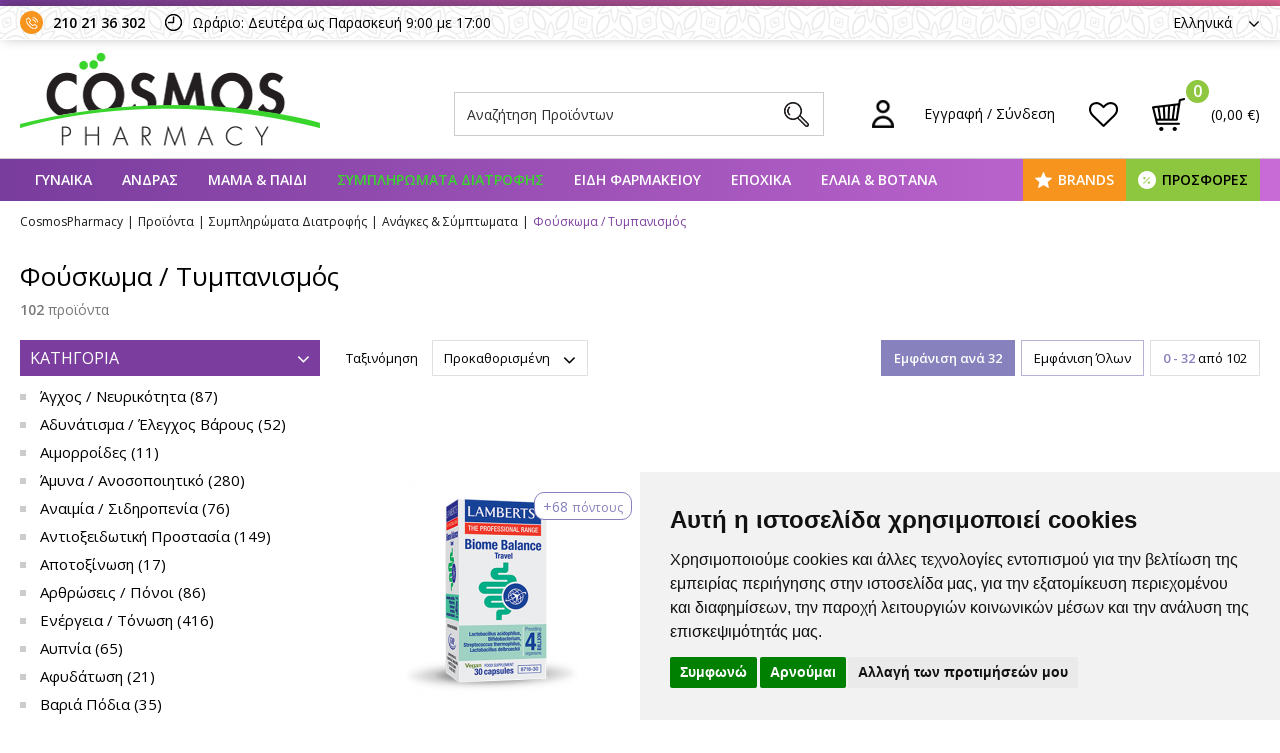

--- FILE ---
content_type: text/html; charset=utf-8
request_url: https://www.cosmospharmacy.gr/el/fouskoma-tumpanismos/
body_size: 44380
content:
<!DOCTYPE HTML>
<html lang="el" dir="ltr" class="no-js">
<head itemscope itemtype="http://schema.org/WebSite">
<meta charset="UTF-8">
<meta http-equiv="X-UA-Compatible" content="IE=edge,chrome=1">
<meta name="viewport" content="width=device-width, initial-scale=1, maximum-scale=4, user-scalable=yes">
<title itemprop="name">Φούσκωμα / Τυμπανισμός - Aνάγκες &amp; Σύμπτωματα - Συμπληρώματα Διατροφής - cosmospharmacy.gr</title>
<meta name="author" content="www.cosmospharmacy.gr">
<meta name="copyright" content="www.cosmospharmacy.gr">
<meta name="google-site-verification" content="2Y0a5dJOlk07velcJWDoFFpbG_5hyjgRCfueDJ-F5_8" />
<meta name="robots" content="index,follow">
<meta name="generator" content="NetPlanet iCMS">
<meta name="google-site-verification" content="_RuwfO8gxTKBbsLCMrqXVGsqHmnrH8aYYEq0cfccu18" />
<link rel="canonical" href="/el/fouskoma-tumpanismos/" itemprop="url">
<link rel="shortcut icon" href="/assets/website/img/fav.ico" type="image/x-icon" />
<script>
window.dataLayer = window.dataLayer || [];
function gtag(){
    dataLayer.push(arguments);
}
gtag('consent', 'default', {
    'ad_storage': 'denied',
    'ad_user_data': 'denied',
    'ad_personalization': 'denied',
    'analytics_storage': 'granted',
    'functionality_storage': 'denied',
    'personalization_storage': 'denied',
    'security_storage': 'denied'
});
</script>
<link href="https://www.cosmospharmacy.gr/en/fouskoma-tumpanismos" rel="alternate" hreflang="en-US" /><link rel="stylesheet" type="text/css" href="/assets/website/lib/bootstrap/css/bootstrap.min.css">
<link rel="stylesheet" type="text/css" href="/assets/website/lib/font-awesome/css/font-awesome.min.css">
<link rel="stylesheet" type="text/css" href="/assets/website/lib/bootstrap-dialog/css/bootstrap-dialog.min.css">
<link rel="stylesheet" type="text/css" href="/assets/website/lib/icheck/skins/square/square.css">
<link rel="stylesheet" type="text/css" href="/assets/website/lib/mmenu/jquery.mmenu.all.css" />
<link rel="stylesheet" type="text/css" href="/assets/website/lib/nouislider/nouislider.css"><link rel="stylesheet" type="text/css" href="/assets/website/css/layout.css?v=2.3.87">
<link href="https://fonts.googleapis.com/css?family=Open+Sans:300,400,600,700,800|Roboto+Condensed:300,400,700&amp;subset=greek-ext" rel="stylesheet">
<script type="text/javascript" src="/assets/website/lib/jquery.js" ></script>
<script type="text/javascript" src="/assets/website/lib/bootstrap/js/bootstrap.min.js" ></script>
<script type="text/javascript" src="/assets/website/lib/bootstrap-dialog/js/bootstrap-dialog.min.js" ></script>
<script type="text/javascript" src="/assets/website/lib/icheck/icheck.min.js" ></script>
<script type="text/javascript" src="/assets/website/lib/mmenu/jquery.mmenu.all.min.js"></script>
<!-- Global site tag (gtag.js) - Google Analytics -->
<script async src="https://www.googletagmanager.com/gtag/js?id=UA-115531822-1"></script>
<script>
  window.dataLayer = window.dataLayer || [];
  function gtag(){dataLayer.push(arguments);}
  gtag('js', new Date());
  gtag('config', 'UA-115531822-1');
  gtag('config', 'G-V64C15FBRF');
</script>
<!-- Global site tag (gtag.js) - Google Ads: 782526567 -->
<!-- Facebook Pixel Code -->
<script>
!function(f,b,e,v,n,t,s)
{if(f.fbq)return;n=f.fbq=function(){n.callMethod?
n.callMethod.apply(n,arguments):n.queue.push(arguments)};
if(!f._fbq)f._fbq=n;n.push=n;n.loaded=!0;n.version='2.0';
n.queue=[];t=b.createElement(e);t.async=!0;
t.src=v;s=b.getElementsByTagName(e)[0];
s.parentNode.insertBefore(t,s)}(window, document,'script',
'https://connect.facebook.net/en_US/fbevents.js');
fbq('init', '277558316217137');
fbq('track', 'PageView');
</script>
<noscript><img height="1" width="1" style="display:none"
src="https://www.facebook.com/tr?id=277558316217137&ev=PageView&noscript=1"
/></noscript>
<!-- End Facebook Pixel Code -->
<!-- Global site tag (gtag.js) - AdWords: 782526567 --> <script async src="https://www.googletagmanager.com/gtag/js?id=AW-782526567"></script> <script> window.dataLayer = window.dataLayer || []; function gtag(){dataLayer.push(arguments);} gtag('js', new Date()); gtag('config', 'AW-782526567'); </script>
<!-- Add the Tracking Script and Connect to your Account -->
<script>
  (function(a,b,c,d,e,f,g){a['SkroutzAnalyticsObject']=e;a[e]= a[e] || function(){
    (a[e].q = a[e].q || []).push(arguments);};f=b.createElement(c);f.async=true;
    f.src=d;g=b.getElementsByTagName(c)[0];g.parentNode.insertBefore(f,g);
  })(window,document,'script','https://analytics.skroutz.gr/analytics.min.js','skroutz_analytics');

  skroutz_analytics('session', 'connect', 'SA-5865-3827');  // Connect your Account.
</script>
</head>

<body class="cbp-spmenu-push">

<div class="dark-bg"></div>

<div id="page">
<div class="content">


<header>
    <div class="line"></div>
    <div class="top">
        <div class="main-content-ins">
                        <div class="pull-left"><!--
                --><div class="pho"><a href="tel:2102136302" title="">210 21 36 302</a></div><!--
                --><div class="clo">Ωράριο: Δευτέρα ως Παρασκευή 9:00 με 17:00</div><!--
            --></div>
            <div class="pull-right">
                <div class="lang">
                    <span class="noselect">Ελληνικά<i class="fa fa-angle-down" aria-hidden="true"></i></span>
                    <ul class="list-unstyled no-marg-padd">
                        <li><a href="/el/fouskoma-tumpanismos/" title="" class="active">Ελληνικά</a></li>
                        <li><a href="/en/fouskoma-tumpanismos" title="" >Αγγλικά</a></li>
                    </ul>
                </div>
            </div>
        </div>
    </div>
    <div class="mid">
        <div class="main-content-ins clearfix">
            <div class="pull-left"><a href="/el/" title=""><img src="/assets/website/img/logo.png" alt="cosmospharmacy.gr" class="img-responsive" /></a></div>
            <div class="pull-right">
                <div class="srch-dsk srch"><form name="searchForm" action="/el/results.html" method="get"><input type="text" name="s" value="" placeholder="Αναζήτηση Προϊόντων" class="typeaheadproducts ph" autocomplete="off" /><button type="submit"></button></form></div>
                <div class="memb memb-no-sign"><a href="javascript:void(0)" title="" ><span>Εγγραφή / Σύνδεση</span></a>
                    <div class="pop">
                        <form id="FormSignin" name="FormSignin" method="post" action="/el/fouskoma-tumpanismos/" onsubmit="return false;">
                        <input type="hidden" name="do" value="signin" />
                        <input type="hidden" name="languageid" value="1" />
                        <input type="text" style="display:none">
                        <input type="password" style="display:none">
                        <div class="pop-ttl"><strong>Cosmos Pharmacy</strong> </div>
                        <div class="pop-inpt"><input type="email" name="signEmail" placeholder="Email" value="" class="ph13g"></div>
                        <div class="pop-inpt"><input type="password" name="signPassword" placeholder="Κωδικός" value="" class="ph13g"></div>
                        <div class="pop-btn"><button type="submit"><span>Είσοδος</span></button></div>
                                                <div class="pop-btn-fb"><a href="https://www.facebook.com/v3.1/dialog/oauth?client_id=374508289789602&state=ec44e4c6a5daf775962d5ad03abb974b&response_type=code&sdk=php-sdk-5.6.3&redirect_uri=https%3A%2F%2Fwww.cosmospharmacy.gr%2Fel%2Fcustomers%2Ffb-callback%2F&scope=email" title="" class="btn-fb">Είσοδος με Facebook<i class="fa fa-facebook" aria-hidden="true"></i></a></div>
                        <div class="pop-lnk"><a href="/el/customers/forgot-password/" title="">Ξέχασα τον κωδικό μου</a></div>
                        <div class="pop-btn2"><a href="/el/customers/create-account/" title="">Γίνε Mέλος</a></div>
                        </form>
                        <script type="text/javascript">
                        // <![CDATA[
                        $(function() {
                            $("#FormSignin").live("submit", function() {
                                var $form = $(this);
                                $('button[type="submit"]',$form).prop('disabled', true);
                                var serialize = $form.serialize();
                                jQuery(function() {
                                    $.ajax({type: "POST",
                                        url: "/nc/process.php",
                                        data: serialize,
                                        dataType: "json",
                                        success: function(obj){
                                            $('button[type="submit"]',$form).prop('disabled', false);
                                            BootstrapDialog.show({
                                                title: obj.title,
                                                type: 'type-'+obj.type,
                                                message: obj.msg,
                                                buttons: [{
                                                    //cssClass: 'btn-warning',
                                                    label: 'Κλείσιμο',
                                                    action: function(dialogItself){
                                                        dialogItself.close();
                                                    }
                                                }]
                                            });
                                            if (obj.type == 'success') {
                                                $form[0].reset();
                                            }
                                        },
                                        error: function(xhr, textStatus, errorThrown) {
                                            $('button[type="submit"]',$form).prop('disabled', false);
                                            BootstrapDialog.alert({
                                                title: 'ERROR',
                                                message: 'Server Error! Please contact us.',
                                                type: 'type-danger',
                                            });
                                        }
                                    });
                                })
                                return false;
                            });
                        });
                        // ]]>
                        </script>
                    </div>
                </div>
                <div class="wish"><a href="/el/customers/sign-in/" title="" ></a></div>
                <div class="cart cart-btn"><a href="/el/shopping-cart.html" title=""><span id="header-cart-total">(0,00 &euro;)</span><span id="header-cart-num">0</span></a><div id="jqContent"></div></div>
            </div>
            <div class="srch-mob srch"></div>
        </div>
    </div>
    <div class="bot">
        <div class="main-content-ins">
            <div class="mob-btn" id="mob-btn"><a href="#menu" title=""><i class="fa fa-bars" aria-hidden="true"></i>ΜΕΝΟΥ</a></div>
            <div class="main-menu">
                                <ul class="list-unstyled no-marg-padd">
                                        <li><a data-id="96" href="/el/gunaika/" title="" >ΓΥΝΑΙΚΑ</a>
                                                <div class="ins">
                            <div class="main-content-ins clearfix">
                                <div class="lft match-h">
                                    <div class="ins2 clearfix">
                                        <div class="lft2">
                                            <ul class="list-unstyled no-marg-padd sub-menu">
                                                                                                <li><a href="/el/prosopo/" data-id="114" title="" >Πρόσωπο</a></li>
                                                                                                <li><a href="/el/soma/" data-id="482" title="" >Σώμα</a></li>
                                                                                                <li><a href="/el/mallia/" data-id="484" title="" >Μαλλιά</a></li>
                                                                                                <li><a href="/el/makigiaz/" data-id="486" title="" >Μακιγιάζ</a></li>
                                                                                                <li><a href="/el/euaisthiti-perioxi/" data-id="488" title="" >Ευαίσθητη Περιοχή</a></li>
                                                                                                <li><a href="/el/ano-kato-akra/" data-id="490" title="" >Άνω & Κάτω Άκρα</a></li>
                                                                                                <li><a href="/el/aromata/" data-id="494" title="" >Αρώματα</a></li>
                                                                                                <li><a href="/el/ekseidikeumeni-frontida/" data-id="496" title="" >Εξειδικευμένη Φροντίδα</a></li>
                                                                                                <li><a href="/el/emminopausi/" data-id="498" title="" >Εμμηνόπαυση</a></li>
                                                                                                <li><a href="/el/dermokalluntika-gynaika/" data-id="2011" title="" >Δερμοκαλλυντικά</a></li>
                                                                                            </ul>
                                        </div>
                                        <div class="rgt2" id="rgt2-96">
                                            <!--<div class="ttl">ΓΥΝΑΙΚΑ</div>-->
                                            <div class="ins3 match-h"><ul class="list-unstyled no-marg-padd " id="change_sub_menu_114"><li><ul class="list-unstyled no-marg-padd clearfix"><li><a href="/el/akmi/" title="" >Ακμή</a></li><li><a href="/el/antigiransi/" title="" >Αντιγήρανση</a></li><li><a href="/el/anaplasi/" title="" >Ανάπλαση</a></li><li><a href="/el/antiiliaka/" title="" >Αντιηλιακά</a></li><li><a href="/el/ateleies/" title="" >Ατέλειες</a></li><li><a href="/el/boosters/" title="" >Boosters</a></li><li><a href="/el/bathies-rutides-epanorthosi/" title="" >Βαθιές Ρυτίδες / Επανόρθωση</a></li><li><a href="/el/gemisma-proswpou-xeiliwn/" title="" >Πολύ Ξηρή Επιδερμίδα</a></li><li><a href="/el/enudatosi/" title="" >Ενυδάτωση</a></li><li><a href="/el/ntemakigiaz/" title="" >Ευαίσθητο Δέρμα / Ευρυαγγείες</a></li><li><a href="/el/thampi-epidermida/" title="" >Θαμπή Επιδερμίδα</a></li><li><a href="/el/katharismos/" title="" >Καθαρισμός / Ντεμακιγιάζ</a></li><li><a href="/el/kanoniki-mikti-epidermida/" title="" >Κανονική / Μικτή Επιδερμίδα</a></li></ul></li><li><ul class="list-unstyled no-marg-padd"><li><a href="/el/kremes-mation-xeilion/" title="" >Κρέμες Ματιών / Χειλιών</a></li><li><a href="/el/kremes-me-deikti-prostasias/" title="" >Κρέμες με Δείκτη Προστασίας</a></li><li><a href="/el/kremes-nuxtas-elaia/" title="" >Κρέμες Νύχτας / 'Ελαια</a></li><li><a href="/el/kremes-bb-cc-dd/" title="" >Κρέμες BB/CC/DD</a></li><li><a href="/el/lipari-epidermida/" title="" >Λιπαρή Επιδερμίδα</a></li><li><a href="/el/maskes-prosopou-apolepisi/" title="" >Μάσκες Προσώπου /Απολέπισης</a></li><li><a href="/el/mauroi-kukloi-kourasmena-matia/" title="" >Μαύροι Κύκλοι/Κουρασμένα Μάτια</a></li><li><a href="/el/gemisma-rutidon/" title="" >Πανάδες / Λεύκανση</a></li><li><a href="/el/protes-grammes/" title="" >Πρώτες Γραμμές</a></li><li><a href="/el/sumpliromata-diatrofis-4/" title="" >Συμπληρώματα Διατροφής</a></li><li><a href="/el/susfiksi/" title="" >Σύσφιξη</a></li><li><a href="/el/serum/" title="" >Serum</a></li></ul></li></ul><ul class="list-unstyled no-marg-padd " id="change_sub_menu_482"><li><ul class="list-unstyled no-marg-padd clearfix"><li><a href="/el/adunatisma/" title="" >Αδυνάτισμα</a></li><li><a href="/el/alata/" title="" >Άλατα</a></li><li><a href="/el/antigiransi-susfiksi/" title="" >Αντιγήρανση / Σύσφιξη</a></li><li><a href="/el/antiiliaka-1/" title="" >Αντιηλιακά</a></li><li><a href="/el/apolepisi-scrubs/" title="" >Απολέπιση / Scrubs</a></li><li><a href="/el/aposmitika/" title="" >Αποσμητικά</a></li><li><a href="/el/afroloutra-sapounia/" title="" >Αφρόλουτρα / Σαπούνια</a></li><li><a href="/el/galaktomata/" title="" >Γαλακτώματα</a></li><li><a href="/el/enudatosi-1/" title="" >Ενυδάτωση</a></li></ul></li><li><ul class="list-unstyled no-marg-padd"><li><a href="/el/euaisthiti-epidermida/" title="" >Ευαίσθητη Επιδερμίδα</a></li><li><a href="/el/kuttaritida/" title="" >Κυτταρίτιδα</a></li><li><a href="/el/ladia/" title="" >Λάδια</a></li><li><a href="/el/laimos-stithos/" title="" >Λαιμός / Στήθος</a></li><li><a href="/el/ksiri-epidermida-1/" title="" >Ξηρή Επιδερμίδα</a></li><li><a href="/el/peripoiisi-tatouaz/" title="" >Περιποίηση Τατουάζ</a></li><li><a href="/el/ragades-oules-1/" title="" >Ραγάδες / Ουλές</a></li><li><a href="/el/sumpliromata-diatrofis-1/" title="" >Συμπληρώματα Διατροφής</a></li><li><a href="/el/xeria/" title="" >Χέρια</a></li></ul></li></ul><ul class="list-unstyled no-marg-padd " id="change_sub_menu_484"><li><ul class="list-unstyled no-marg-padd clearfix"><li><a href="/el/bafes/" title="" >Βαφές</a></li><li><a href="/el/bammena-mallia/" title="" >Βαμμένα Μαλλιά</a></li><li><a href="/el/bourtses-kokkalakia/" title="" >Βούρτσες / Κοκκαλάκια</a></li><li><a href="/el/gkri-mallia-1/" title="" >Γκρί Μαλλιά</a></li><li><a href="/el/euaisthita-trixoto/" title="" >Ευαίσθητα Τριχωτό</a></li><li><a href="/el/ladia-1/" title="" >Λάδια</a></li><li><a href="/el/lampsi-epanorthosi-mallion/" title="" >Λάμψη / Επανόρθωση</a></li><li><a href="/el/lipara-mallia/" title="" >Λιπαρά Μαλλιά</a></li><li><a href="/el/maskes/" title="" >Μάσκες</a></li></ul></li><li><ul class="list-unstyled no-marg-padd"><li><a href="/el/ksira-mallia/" title="" >Ξηρά Μαλλιά</a></li><li><a href="/el/ogkos/" title="" >Όγκος</a></li><li><a href="/el/piturida-ksirodermia/" title="" >Πιτυρίδα / Ξηροδερμία</a></li><li><a href="/el/sampouan/" title="" >Σαμπουάν</a></li><li><a href="/el/sumpliromata-diatrofis-2/" title="" >Συμπληρώματα Διατροφής</a></li><li><a href="/el/trixoptosi/" title="" >Τριχόπτωση</a></li><li><a href="/el/conditioner/" title="" >Conditioner</a></li><li><a href="/el/styling/" title="" >Styling</a></li></ul></li></ul><ul class="list-unstyled no-marg-padd " id="change_sub_menu_486"><li><ul class="list-unstyled no-marg-padd clearfix"><li><a href="/el/concealer-topikes-ateleies/" title="" >Concealer & Τοπικές ατέλειες</a></li><li><a href="/el/lip-gloss-lip-stick/" title="" >Lip gloss / Lip stick</a></li><li><a href="/el/make-up-antirutidiko/" title="" >Make up Αντιρυτιδικό</a></li><li><a href="/el/make-up-gia-kanoniki-mikti-epidermida/" title="" >Make up για Κανονική / Μικτή επιδερμίδα</a></li><li><a href="/el/make-up-gia-lipari-epidermida/" title="" >Make up για Λιπαρή Επιδερμίδα</a></li><li><a href="/el/make-up-gia-ksiri-epidermida/" title="" >Make up για Ξηρή επιδερμίδα</a></li><li><a href="/el/aksesouar-makigiaz/" title="" >Αξεσουάρ Μακιγιάζ</a></li><li><a href="/el/mano/" title="" >Μανό</a></li></ul></li><li><ul class="list-unstyled no-marg-padd"><li><a href="/el/maskara/" title="" >Mάσκαρα</a></li><li><a href="/el/molubia-mation/" title="" >Mολύβια Ματιών</a></li><li><a href="/el/molubia-frudion/" title="" >Mολύβια Φρυδιών</a></li><li><a href="/el/molubia-xeilion/" title="" >Mολύβια Χειλιών</a></li><li><a href="/el/poudres-rouz/" title="" >Πούδρες / Ρουζ</a></li><li><a href="/el/skies/" title="" >Σκιές</a></li><li><a href="/el/xeili/" title="" >Χείλη</a></li></ul></li></ul><ul class="list-unstyled no-marg-padd " id="change_sub_menu_488"><li><ul class="list-unstyled no-marg-padd clearfix"><li><a href="/el/katharismos-frontida/" title="" >Καθαρισμός / Φροντίδα</a></li><li><a href="/el/kolpika-ypotheta/" title="" >Κολπικά Υπόθετα</a></li><li><a href="/el/kolpikes-geles/" title="" >Κολπικές Γέλες</a></li><li><a href="/el/lipantika/" title="" >Λιπαντικά</a></li><li><a href="/el/mukites/" title="" >Μύκητες</a></li></ul></li><li><ul class="list-unstyled no-marg-padd"><li><a href="/el/mantilakia/" title="" >Μαντηλάκια</a></li><li><a href="/el/profulaktika-2/" title="" >Προφυλακτικά</a></li><li><a href="/el/probiotika/" title="" >Προβιοτικά</a></li><li><a href="/el/serbietes-tampon/" title="" >Σερβιέτες / Ταμπόν</a></li><li><a href="/el/sumpliromata-diatrofis-3/" title="" >Συμπληρώματα Διατροφής</a></li></ul></li></ul><ul class="list-unstyled no-marg-padd " id="change_sub_menu_490"><li><ul class="list-unstyled no-marg-padd clearfix"><li><a href="/el/anatomikoi-patoi/" title="" >Ανατομικοί Πάτοι</a></li><li><a href="/el/dusosmia/" title="" >Δυσοσμία</a></li><li><a href="/el/kaloi-kotsia/" title="" >Κάλοι - Κότσια</a></li><li><a href="/el/kourasmenes-gampes/" title="" >Kουρασμένες Γάμπες</a></li><li><a href="/el/mukites-1/" title="" >Μύκητες</a></li><li><a href="/el/nuxia/" title="" >Νύχια</a></li><li><a href="/el/ksires-skasmenes-fternes/" title="" >Ξηρές / Σκασμένες Φτέρνες</a></li><li><a href="/el/prostateutika-daktulon/" title="" >Προστατευτικά Δακτύλων</a></li></ul></li><li><ul class="list-unstyled no-marg-padd"><li><a href="/el/peripoiisi-podion-1/" title="" >Περιποίηση Ποδιών</a></li><li><a href="/el/raspes-limes-elafropetres/" title="" >Ράσπες - Λίμες - Ελαφρόπετρες</a></li><li><a href="/el/sklirunseis/" title="" >Σκληρύνσεις</a></li><li><a href="/el/sumpliromata-diatrofis-5/" title="" >Συμπληρώματα Διατροφής</a></li><li><a href="/el/fouskales/" title="" >Φουσκάλες</a></li><li><a href="/el/xeria-1/" title="" >Xέρια</a></li><li><a href="/el/xionistres/" title="" >Xιονίστρες</a></li></ul></li></ul><ul class="list-unstyled no-marg-padd " id="change_sub_menu_494"><li><ul class="list-unstyled no-marg-padd clearfix"><li><a href="/el/apivita/" title="" >Apivita</a></li><li><a href="/el/korres/" title="" >Korres</a></li><li><a href="/el/nuxe/" title="" >Nuxe</a></li></ul></li><li><ul class="list-unstyled no-marg-padd"><li><a href="/el/verset/" title="" >Verset</a></li><li><a href="/el/roger-gallet/" title="" >Roger & Gallet</a></li><li><a href="/el/caudalie/" title="" >Caudalie</a></li></ul></li></ul><ul class="list-unstyled no-marg-padd " id="change_sub_menu_496"><li><ul class="list-unstyled no-marg-padd clearfix"><li><a href="/el/aimmoroides/" title="" >Αιμμοροίδες</a></li><li><a href="/el/atopiki-dermatitida/" title="" >Ατοπική Δερματίτιδα</a></li><li><a href="/el/ekzema/" title="" >Έκζεμα</a></li><li><a href="/el/euruaggeies/" title="" >Ευρυαγγείες</a></li></ul></li><li><ul class="list-unstyled no-marg-padd"><li><a href="/el/panades/" title="" >Πανάδες</a></li><li><a href="/el/rodoxrous-akmi/" title="" >Ροδόχρους Ακμή</a></li><li><a href="/el/smigmatorroiki-dermatitida/" title="" >Σμιγματορροική Δερματίτιδα</a></li><li><a href="/el/psoriasi/" title="" >Ψωρίαση</a></li></ul></li></ul><ul class="list-unstyled no-marg-padd " id="change_sub_menu_498"><li><ul class="list-unstyled no-marg-padd clearfix"><li><a href="/el/aupnies-euerethistotita/" title="" >Αυπνίες / Ευερεθιστότητα</a></li><li><a href="/el/efidrosi/" title="" >Εφίδρωση</a></li><li><a href="/el/ksirotita-dermatos/" title="" >Ξηρότητα Δέρματος</a></li></ul></li><li><ul class="list-unstyled no-marg-padd"><li><a href="/el/ksirotita-kolpou/" title="" >Ξηρότητα Κόλπου</a></li><li><a href="/el/seksoualiki-tonosi/" title="" >Σεξουαλική Τόνωση</a></li><li><a href="/el/sumpliromata-diatrofis-6/" title="" >Συμπληρώματα Διατροφής</a></li></ul></li></ul></div>
                                        </div>
                                    </div>
                                </div>
                                <div class="rgt match-h" id="rgt-96">
                                                    <div id="change_sub_box_114">
                                                        <div class="img"><a href="/el/brands/lierac/prosopo" title=""><img src="/images/usrImage/14-05-2024-16-07-6643620e8ba42.jpg" alt="" class="img-responsive" /></a></div>
                                                        <div class="ttl"><a href="/el/brands/lierac/prosopo" title="">Ολοκληρωμένη σειρά Lierac Premium<i class="fa fa-caret-right" aria-hidden="true"></i></a></div>
                                                    </div>
                                                    
                                                    <div id="change_sub_box_482">
                                                        <div class="img"><a href="/el/brands/korres/soma" title=""><img src="/images/usrImage/14-05-2024-16-51-66436c54e6722.jpg" alt="" class="img-responsive" /></a></div>
                                                        <div class="ttl"><a href="/el/brands/korres/soma" title="">Korres Περιποίηση Σώματος<i class="fa fa-caret-right" aria-hidden="true"></i></a></div>
                                                    </div>
                                                    
                                                    <div id="change_sub_box_484">
                                                        <div class="img"><a href="/el/brands/apivita/mallia" title=""><img src="/images/usrImage/15-05-2024-14-04-664496b1a6529.jpg" alt="" class="img-responsive" /></a></div>
                                                        <div class="ttl"><a href="/el/brands/apivita/mallia" title="">Ολιστική Περιποίηση Μαλλιών<i class="fa fa-caret-right" aria-hidden="true"></i></a></div>
                                                    </div>
                                                    
                                                    <div id="change_sub_box_486">
                                                        <div class="img"><a href="/el/brands/vichy/makigiaz" title=""><img src="/images/usrImage/10-10-2018-16-39-5bbe01229e7d1.jpg" alt="" class="img-responsive" /></a></div>
                                                        <div class="ttl"><a href="/el/brands/vichy/makigiaz" title="">Φρέσκο & Λαμπερό Μακιγιάζ<i class="fa fa-caret-right" aria-hidden="true"></i></a></div>
                                                    </div>
                                                    
                                                    <div id="change_sub_box_488">
                                                        <div class="img"><a href="/el/brands/eva-intima/euaisthiti-perioxi" title=""><img src="/images/usrImage/15-05-2024-12-22-66447eb85dac0.jpg" alt="" class="img-responsive" /></a></div>
                                                        <div class="ttl"><a href="/el/brands/eva-intima/euaisthiti-perioxi" title="">Διατήρηση της Φυσιολογικής Κολπικής Χλωρίδας<i class="fa fa-caret-right" aria-hidden="true"></i></a></div>
                                                    </div>
                                                    
                                                    <div id="change_sub_box_490">
                                                        <div class="img"><a href="/el/brands/gehwol/ano-kato-akra" title=""><img src="/images/usrImage/15-05-2024-14-25-66449bc227106.jpg" alt="" class="img-responsive" /></a></div>
                                                        <div class="ttl"><a href="/el/brands/gehwol/ano-kato-akra" title="">Καθημερινή Περιποίηση των Ποδιών<i class="fa fa-caret-right" aria-hidden="true"></i></a></div>
                                                    </div>
                                                    
                                                    <div id="change_sub_box_494">
                                                        <div class="img"><a href="/el/brands/roger-gallet/aromata" title=""><img src="/images/usrImage/15-05-2024-13-10-66448a281d57c.jpg" alt="" class="img-responsive" /></a></div>
                                                        <div class="ttl"><a href="/el/brands/roger-gallet/aromata" title="">Μοναδικά, Αναζωογονητικά Αρώματα<i class="fa fa-caret-right" aria-hidden="true"></i></a></div>
                                                    </div>
                                                    
                                                    <div id="change_sub_box_496">
                                                        <div class="img"><a href="/el/brands/la-roche-posay/ekseidikeumeni-frontida" title=""><img src="/images/usrImage/15-05-2024-13-53-6644943c48de3.jpg" alt="" class="img-responsive" /></a></div>
                                                        <div class="ttl"><a href="/el/brands/la-roche-posay/ekseidikeumeni-frontida" title="">Γνωρίστε τη σειρά Lipikar<i class="fa fa-caret-right" aria-hidden="true"></i></a></div>
                                                    </div>
                                                    
                                                    <div id="change_sub_box_498">
                                                        <div class="img"><a href="/el/brands/eva-intima/emminopausi" title=""><img src="/images/usrImage/15-05-2024-14-00-664495be57984.jpg" alt="" class="img-responsive" /></a></div>
                                                        <div class="ttl"><a href="/el/brands/eva-intima/emminopausi" title="">Ενυδάτωση & Ανακούφιση Συμπτωμάτων Εμμηνόπαυσης<i class="fa fa-caret-right" aria-hidden="true"></i></a></div>
                                                    </div>
                                                    
                                                    <div id="change_sub_box_2011">
                                                        <div class="img"><a href="/el/brands//dermokalluntika-gynaika" title=""><img src="" alt="" class="img-responsive" /></a></div>
                                                        <div class="ttl"><a href="/el/brands//dermokalluntika-gynaika" title=""><i class="fa fa-caret-right" aria-hidden="true"></i></a></div>
                                                    </div>
                                                    </div>
                            </div>
                        </div>
                                            </li>
                                        <li><a data-id="98" href="/el/andras/" title="" >ΑΝΔΡΑΣ</a>
                                                <div class="ins">
                            <div class="main-content-ins clearfix">
                                <div class="lft match-h">
                                    <div class="ins2 clearfix">
                                        <div class="lft2">
                                            <ul class="list-unstyled no-marg-padd sub-menu">
                                                                                                <li><a href="/el/prosopo-1/" data-id="728" title="" >Πρόσωπο</a></li>
                                                                                                <li><a href="/el/soma-1/" data-id="730" title="" >Σώμα</a></li>
                                                                                                <li><a href="/el/mallia-1/" data-id="732" title="" >Μαλλιά</a></li>
                                                                                                <li><a href="/el/ksurisma/" data-id="734" title="" >Ξύρισμα</a></li>
                                                                                                <li><a href="/el/seksoualiki-ugeia/" data-id="736" title="" >Σεξουαλική υγεία</a></li>
                                                                                                <li><a href="/el/ano-kato-akra-1/" data-id="738" title="" >Άνω & Κάτω Άκρα</a></li>
                                                                                                <li><a href="/el/aromata-1/" data-id="740" title="" >Αρώματα</a></li>
                                                                                                <li><a href="/el/dermokalluntika-andras/" data-id="2013" title="" >Δερμοκαλλυντικά</a></li>
                                                                                            </ul>
                                        </div>
                                        <div class="rgt2" id="rgt2-98">
                                            <!--<div class="ttl">ΑΝΔΡΑΣ</div>-->
                                            <div class="ins3 match-h"><ul class="list-unstyled no-marg-padd " id="change_sub_menu_728"><li><ul class="list-unstyled no-marg-padd clearfix"><li><a href="/el/antigiransi-1/" title="" >Αντιγήρανση</a></li><li><a href="/el/antiiliaka-2/" title="" >Αντιηλιακά</a></li><li><a href="/el/enudatosi-2/" title="" >Ενυδάτωση</a></li><li><a href="/el/euaisthito-derma/" title="" >Ευαίσθητο Δέρμα</a></li><li><a href="/el/katharismos-scrub/" title="" >Καθαρισμός / Scrub</a></li></ul></li><li><ul class="list-unstyled no-marg-padd"><li><a href="/el/kremes-mation/" title="" >Κρέμες Ματιών</a></li><li><a href="/el/liparo-akneiko-derma/" title="" >Λιπαρό / Ακνεικό Δέρμα</a></li><li><a href="/el/smigmatorroiki-dermatitida-1/" title="" >Σμιγματορροική Δερματίτιδα</a></li><li><a href="/el/xeili-1/" title="" >Χείλη</a></li><li><a href="/el/psoriasi-1/" title="" >Ψωρίαση</a></li></ul></li></ul><ul class="list-unstyled no-marg-padd " id="change_sub_menu_730"><li><ul class="list-unstyled no-marg-padd clearfix"><li><a href="/el/adunatisma-1/" title="" >Αδυνάτισμα</a></li><li><a href="/el/antiiliaka-3/" title="" >Αντιηλιακά</a></li><li><a href="/el/afroloutra-sapounia-1/" title="" >Αφρόλουτρα / Σαπούνια</a></li><li><a href="/el/aposmitika-1/" title="" >Αποσμητικά</a></li><li><a href="/el/euaisthiti-perioxi-aimorroides/" title="" >Ευαίσθητη Περιοχή / Αιμορροϊδες</a></li></ul></li><li><ul class="list-unstyled no-marg-padd"><li><a href="/el/enudatosi-3/" title="" >Ενυδάτωση</a></li><li><a href="/el/peripoiisi-tatouaz-oules/" title="" >Περιποίηση Τατουάζ / Ουλές</a></li><li><a href="/el/sumpliromata-diatrofis-7/" title="" >Συμπληρώματα Διατροφής</a></li><li><a href="/el/xeria-2/" title="" >Χέρια</a></li><li><a href="/el/psoriasi-2/" title="" >Ψωρίαση</a></li></ul></li></ul><ul class="list-unstyled no-marg-padd " id="change_sub_menu_732"><li><ul class="list-unstyled no-marg-padd clearfix"><li><a href="/el/bafes-1/" title="" >Βαφές</a></li><li><a href="/el/gkri-mallia/" title="" >Γκρι Μαλλιά</a></li><li><a href="/el/liparotita/" title="" >Λιπαρότητα</a></li><li><a href="/el/piturida/" title="" >Πιτυρίδα / Ξηροδερμία</a></li></ul></li><li><ul class="list-unstyled no-marg-padd"><li><a href="/el/sampouan-1/" title="" >Σαμπουάν</a></li><li><a href="/el/sumpliromata-diatrofis-8/" title="" >Συμπληρώματα Διατροφής</a></li><li><a href="/el/trixoptosi-1/" title="" >Τριχόπτωση</a></li><li><a href="/el/conditioner-styling/" title="" >Conditioner / Styling</a></li></ul></li></ul><ul class="list-unstyled no-marg-padd " id="change_sub_menu_734"><li><ul class="list-unstyled no-marg-padd clearfix"><li><a href="/el/afroi/" title="" >Αφροί</a></li><li><a href="/el/after-shave-balsam/" title="" >After Shave Balsam</a></li></ul></li><li><ul class="list-unstyled no-marg-padd"><li><a href="/el/kremes-gel/" title="" >Κρέμες / Gel</a></li><li><a href="/el/ksuristika-eidi/" title="" >Ξυριστικά Είδη</a></li></ul></li></ul><ul class="list-unstyled no-marg-padd " id="change_sub_menu_736"><li><ul class="list-unstyled no-marg-padd clearfix"><li><a href="/el/lipantika-1/" title="" >Λιπαντικά</a></li><li><a href="/el/profulaktika-1/" title="" >Προφυλακτικά</a></li></ul></li><li><ul class="list-unstyled no-marg-padd"><li><a href="/el/sumpliromata-diatrofis-9/" title="" >Συμπληρώματα Διατροφής</a></li></ul></li></ul><ul class="list-unstyled no-marg-padd " id="change_sub_menu_738"><li><ul class="list-unstyled no-marg-padd clearfix"><li><a href="/el/anatomikoi-patoi-1/" title="" >Ανατομικοί Πάτοι</a></li><li><a href="/el/dusosmia-1/" title="" >Δυσοσμία</a></li><li><a href="/el/kaloi-kotsia-1-1/" title="" >Κάλοι / Κότσια</a></li><li><a href="/el/mukites-2/" title="" >Μύκητες</a></li><li><a href="/el/nuxia-1/" title="" >Νύχια</a></li><li><a href="/el/ksires-skasmenes-fternes-1/" title="" >Ξηρές / Σκασμένες Φτέρνες</a></li><li><a href="/el/prostateutika-daktulon-1/" title="" >Προστατευτικά Δακτύλων</a></li></ul></li><li><ul class="list-unstyled no-marg-padd"><li><a href="/el/peripoiisi-podion-2/" title="" >Περιποίηση Ποδιών</a></li><li><a href="/el/raspes-limes-elafropetres-1/" title="" >Ράσπες / Λίμες / Ελαφρόπετρες</a></li><li><a href="/el/sklirunseis-1/" title="" >Σκληρύνσεις</a></li><li><a href="/el/sumpliromata-diatrofis-10/" title="" >Συμπληρώματα Διατροφής</a></li><li><a href="/el/fouskales-1/" title="" >Φουσκάλες</a></li><li><a href="/el/xeria-3/" title="" >Χέρια</a></li><li><a href="/el/xionistres-1/" title="" >Χιονίστρες</a></li></ul></li></ul><ul class="list-unstyled no-marg-padd " id="change_sub_menu_740"><li><ul class="list-unstyled no-marg-padd clearfix"><li><a href="/el/apivita-1/" title="" >Apivita</a></li><li><a href="/el/korres-1/" title="" >Korres</a></li><li><a href="/el/nuxe-1/" title="" >Nuxe</a></li></ul></li><li><ul class="list-unstyled no-marg-padd"><li><a href="/el/verset-1/" title="" >Verset</a></li><li><a href="/el/roger-gallet-1/" title="" >Roger & Gallet</a></li></ul></li></ul></div>
                                        </div>
                                    </div>
                                </div>
                                <div class="rgt match-h" id="rgt-98">
                                                    <div id="change_sub_box_728">
                                                        <div class="img"><a href="/el/brands/vichy/prosopo-1" title=""><img src="/images/usrImage/15-10-2018-18-29-5bc4b245dd8df.jpg" alt="" class="img-responsive" /></a></div>
                                                        <div class="ttl"><a href="/el/brands/vichy/prosopo-1" title="">Γνωρίστε την Ανδρική Σειρά της Vichy<i class="fa fa-caret-right" aria-hidden="true"></i></a></div>
                                                    </div>
                                                    
                                                    <div id="change_sub_box_730">
                                                        <div class="img"><a href="/el/brands/korres/soma-1" title=""><img src="/images/usrImage/16-10-2018-15-43-5bc5dcd710d5c.jpg" alt="" class="img-responsive" /></a></div>
                                                        <div class="ttl"><a href="/el/brands/korres/soma-1" title="">Korres Περιποίηση Σώματος<i class="fa fa-caret-right" aria-hidden="true"></i></a></div>
                                                    </div>
                                                    
                                                    <div id="change_sub_box_732">
                                                        <div class="img"><a href="/el/brands/dercos/mallia-1" title=""><img src="/images/usrImage/17-10-2018-10-42-5bc6e7eb58a6d.jpg" alt="" class="img-responsive" /></a></div>
                                                        <div class="ttl"><a href="/el/brands/dercos/mallia-1" title="">Ορατή Αποτελεσματικότητα κατά της Τριχόπτωσης<i class="fa fa-caret-right" aria-hidden="true"></i></a></div>
                                                    </div>
                                                    
                                                    <div id="change_sub_box_734">
                                                        <div class="img"><a href="/el/brands/lierac/ksurisma" title=""><img src="/images/usrImage/17-10-2018-10-53-5bc6ea8b81f3a.jpg" alt="" class="img-responsive" /></a></div>
                                                        <div class="ttl"><a href="/el/brands/lierac/ksurisma" title="">Νέα Ανδρική Σειρά της Lierac<i class="fa fa-caret-right" aria-hidden="true"></i></a></div>
                                                    </div>
                                                    
                                                    <div id="change_sub_box_736">
                                                        <div class="img"><a href="/el/brands/durex/seksoualiki-ugeia" title=""><img src="/images/usrImage/15-05-2024-14-39-66449f02eb767.jpg" alt="" class="img-responsive" /></a></div>
                                                        <div class="ttl"><a href="/el/brands/durex/seksoualiki-ugeia" title="">Ασφαλής Επιλογή<i class="fa fa-caret-right" aria-hidden="true"></i></a></div>
                                                    </div>
                                                    
                                                    <div id="change_sub_box_738">
                                                        <div class="img"><a href="/el/brands/podia/ano-kato-akra-1" title=""><img src="/images/usrImage/15-05-2024-14-17-664499d1624a0.jpg" alt="" class="img-responsive" /></a></div>
                                                        <div class="ttl"><a href="/el/brands/podia/ano-kato-akra-1" title="">Ολοκληρωμένη Προστασία<i class="fa fa-caret-right" aria-hidden="true"></i></a></div>
                                                    </div>
                                                    
                                                    <div id="change_sub_box_740">
                                                        <div class="img"><a href="/el/brands/korres/aromata-1" title=""><img src="/images/usrImage/15-05-2024-14-09-664497f88c8a4.jpg" alt="" class="img-responsive" /></a></div>
                                                        <div class="ttl"><a href="/el/brands/korres/aromata-1" title="">Αρώματα με Διάρκεια<i class="fa fa-caret-right" aria-hidden="true"></i></a></div>
                                                    </div>
                                                    
                                                    <div id="change_sub_box_2013">
                                                        <div class="img"><a href="/el/brands//dermokalluntika-andras" title=""><img src="" alt="" class="img-responsive" /></a></div>
                                                        <div class="ttl"><a href="/el/brands//dermokalluntika-andras" title=""><i class="fa fa-caret-right" aria-hidden="true"></i></a></div>
                                                    </div>
                                                    </div>
                            </div>
                        </div>
                                            </li>
                                        <li><a data-id="100" href="/el/mama-paidi/" title="" >ΜΑΜΑ & ΠΑΙΔΙ</a>
                                                <div class="ins">
                            <div class="main-content-ins clearfix">
                                <div class="lft match-h">
                                    <div class="ins2 clearfix">
                                        <div class="lft2">
                                            <ul class="list-unstyled no-marg-padd sub-menu">
                                                                                                <li><a href="/el/frontida-morou/" data-id="742" title="" >Φροντίδα Μωρού</a></li>
                                                                                                <li><a href="/el/frontida-paidiou/" data-id="744" title="" >Φροντίδα Παιδιού</a></li>
                                                                                                <li><a href="/el/egkumosuni-thilasmos/" data-id="746" title="" >Εγκυμοσύνη & Θηλασμός</a></li>
                                                                                                <li><a href="/el/diatrofi-morou-paidiou/" data-id="748" title="" >Διατροφή Μωρού/Παιδιού</a></li>
                                                                                                <li><a href="/el/aksesouar/" data-id="750" title="" >Αξεσουάρ</a></li>
                                                                                                <li><a href="/el/hlektrikes-suskeues/" data-id="752" title="" >Hλεκτρικές συσκευές</a></li>
                                                                                            </ul>
                                        </div>
                                        <div class="rgt2" id="rgt2-100">
                                            <!--<div class="ttl">ΜΑΜΑ & ΠΑΙΔΙ</div>-->
                                            <div class="ins3 match-h"><ul class="list-unstyled no-marg-padd " id="change_sub_menu_742"><li><ul class="list-unstyled no-marg-padd clearfix"><li><a href="/el/antimetopisi-kolikon/" title="" >Αντιμετώπιση Κολικών</a></li><li><a href="/el/antikounoupika/" title="" >Αντικουνουπικά</a></li><li><a href="/el/antiiliaka-4/" title="" >Αντιηλιακά</a></li><li><a href="/el/afroloutra/" title="" >Αφρόλουτρα</a></li><li><a href="/el/brefiko-aporrupantiko/" title="" >Βρεφικό Απορρυπαντικό</a></li><li><a href="/el/elaia/" title="" >Έλαια</a></li><li><a href="/el/enudatosi-prosopou-somatos/" title="" >Ενυδάτωση Προσώπου / Σώματος</a></li><li><a href="/el/kolonies/" title="" >Κολώνιες</a></li><li><a href="/el/mpatonetes/" title="" >Μπατονέτες</a></li></ul></li><li><ul class="list-unstyled no-marg-padd"><li><a href="/el/ninida/" title="" >Νινίδα</a></li><li><a href="/el/ksiro-atopiko-derma-akmi/" title="" >Ξηρό - Ατοπικό Δέρμα / Ακμή</a></li><li><a href="/el/panes-moromantila/" title="" >Πάνες & Μωρομάντηλα</a></li><li><a href="/el/proora-brefi/" title="" >Πρόωρα Βρέφη</a></li><li><a href="/el/riniki-aposumforisi/" title="" >Ρινική Αποσυμφόρηση</a></li><li><a href="/el/sampouan-conditioner/" title="" >Σαμπουάν / Conditioner</a></li><li><a href="/el/suggama-allagi-panas/" title="" >Σύγγαμα / Αλλαγή Πάνας</a></li><li><a href="/el/stomatiki-ygieini-1/" title="" >Στοματική Υγιεινή</a></li></ul></li></ul><ul class="list-unstyled no-marg-padd " id="change_sub_menu_744"><li><ul class="list-unstyled no-marg-padd clearfix"><li><a href="/el/antiiliaka-5/" title="" >Αντιηλιακά</a></li><li><a href="/el/antikounoupika-1/" title="" >Αντικουνουπικά</a></li><li><a href="/el/antiftheirika/" title="" >Αντιφθειρικά</a></li><li><a href="/el/afroloutra-1/" title="" >Αφρόλουτρα</a></li><li><a href="/el/akmi-1/" title="" >Ακμή</a></li><li><a href="/el/atopiki-dermatitida-1/" title="" >Ατοπική Δερματίτιδα</a></li><li><a href="/el/enudatosi-prosopou-somatos-1/" title="" >Ενυδάτωση Προσώπου / Σώματος</a></li></ul></li><li><ul class="list-unstyled no-marg-padd"><li><a href="/el/kolonies-styling/" title="" >Κολώνιες / Styling</a></li><li><a href="/el/katharismos-1/" title="" >Καθαρισμός / Αποσμητικά</a></li><li><a href="/el/riniki-aposumforisi-1/" title="" >Ρινική Αποσυμφόρηση</a></li><li><a href="/el/sampouan-conditioner-1/" title="" >Σαμπουάν / Conditioner</a></li><li><a href="/el/siropi-karameles-gia-bixa/" title="" >Σιρόπι / Καραμέλες για Βήχα</a></li><li><a href="/el/stomatiki-ygieini-2/" title="" >Στοματική Υγιεινή</a></li></ul></li></ul><ul class="list-unstyled no-marg-padd " id="change_sub_menu_746"><li><ul class="list-unstyled no-marg-padd clearfix"><li><a href="/el/aimorroides/" title="" >Αιμορροίδες</a></li><li><a href="/el/doxeia-mitrikou-galaktos/" title="" >Δοχεία Μητρικού Γάλακτος</a></li><li><a href="/el/esorouxa/" title="" >Εσώρουχα</a></li><li><a href="/el/epithemata-stithous-diskoi/" title="" >Επιθέματα Στήθους / Δίσκοι</a></li><li><a href="/el/thilastra/" title="" >Θήλαστρα</a></li></ul></li><li><ul class="list-unstyled no-marg-padd"><li><a href="/el/prismena-podia/" title="" >Πρησμένα Πόδια</a></li><li><a href="/el/ragades-oules/" title="" >Ραγάδες / Ουλές</a></li><li><a href="/el/susfiksi-stithous/" title="" >Σύσφιξη Στήθους</a></li><li><a href="/el/susfiksi-somatos/" title="" >Σύσφιξη Σώματος</a></li><li><a href="/el/frontida-thilon/" title="" >Φροντίδα Θηλών</a></li></ul></li></ul><ul class="list-unstyled no-marg-padd " id="change_sub_menu_748"><li><ul class="list-unstyled no-marg-padd clearfix"><li><a href="/el/galata/" title="" >Γάλατα</a></li><li><a href="/el/etoima-geumata/" title="" >Έτοιμα Γεύματα</a></li><li><a href="/el/ilektrolutes-probiotika/" title="" >Ηλεκτρολύτες / Προβιοτικά</a></li><li><a href="/el/kremes/" title="" >Κρέμες</a></li></ul></li><li><ul class="list-unstyled no-marg-padd"><li><a href="/el/karameles-glufitzouria/" title="" >Καραμέλες / Γλυφιτζούρια</a></li><li><a href="/el/mousli-mpiskota/" title="" >Μούσλι / Μπισκότα / Γαριδάκια</a></li><li><a href="/el/rofimata/" title="" >Ροφήματα</a></li><li><a href="/el/sumpliromata-diatrofis-12/" title="" >Συμπληρώματα Διατροφής</a></li></ul></li></ul><ul class="list-unstyled no-marg-padd " id="change_sub_menu_750"><li><ul class="list-unstyled no-marg-padd clearfix"><li><a href="/el/aksesouar-mpimpero-pipilas/" title="" >Αξεσουάρ Μπιμπερό / Πιπίλας</a></li><li><a href="/el/gualia-iliou/" title="" >Γυαλιά Ηλίου</a></li><li><a href="/el/thermometra/" title="" >Θερμόμετρα</a></li><li><a href="/el/thermos/" title="" >Θερμός</a></li><li><a href="/el/thiles/" title="" >Θηλές</a></li><li><a href="/el/koutalia-pirounia/" title="" >Κουτάλια / Πηρούνια</a></li><li><a href="/el/krikoi-odontofuias-odontobourtses/" title="" >Κρίκοι Οδοντοφυΐας / Οδοντόβουρτσες</a></li><li><a href="/el/kupela/" title="" >Κύπελα</a></li><li><a href="/el/maskes-eispnoon/" title="" >Μάσκες Εισπνοών</a></li><li><a href="/el/mpatonetes-1/" title="" >Μπατονέτες</a></li></ul></li><li><ul class="list-unstyled no-marg-padd"><li><a href="/el/mpimpero/" title="" >Μπιμπερό</a></li><li><a href="/el/paixnidia/" title="" >Παιχνίδια</a></li><li><a href="/el/piata-mpol-doxeia/" title="" >Πιάτα / Μπολ / Δοχεία</a></li><li><a href="/el/pipiles-kaoutsouk/" title="" >Πιπίλες Καουτσούκ</a></li><li><a href="/el/pipiles-silikonis/" title="" >Πιπίλες Σιλικόνης</a></li><li><a href="/el/sfouggaria/" title="" >Σφουγγάρια</a></li><li><a href="/el/saliares/" title="" >Σαλιάρες</a></li><li><a href="/el/tsantes/" title="" >Τσάντες</a></li><li><a href="/el/xtenes-bourtses-psalidakia-nuxokoptes/" title="" >Χτένες / Βούρτσες / Ψαλιδάκια / Νυχοκόπτες</a></li></ul></li></ul><ul class="list-unstyled no-marg-padd " id="change_sub_menu_752"><li><ul class="list-unstyled no-marg-padd clearfix"><li><a href="/el/thermantires-mpimpero/" title="" >Θερμαντήρες Μπιμπερό</a></li><li><a href="/el/thermometra-1/" title="" >Θερμόμετρα</a></li><li><a href="/el/nefelopoiites/" title="" >Νεφελοποιητές</a></li></ul></li><li><ul class="list-unstyled no-marg-padd"><li><a href="/el/suskeui-endoepikoinonias/" title="" >Συσκευή Ενδοεπικοινωνίας</a></li><li><a href="/el/ygrantiras-xorou/" title="" >Υγραντήρας Χώρου</a></li></ul></li></ul></div>
                                        </div>
                                    </div>
                                </div>
                                <div class="rgt match-h" id="rgt-100">
                                                    <div id="change_sub_box_742">
                                                        <div class="img"><a href="/el/brands/frezyderm/frontida-morou" title=""><img src="/images/usrImage/17-10-2018-11-05-5bc6ed4b709a3.jpg" alt="" class="img-responsive" /></a></div>
                                                        <div class="ttl"><a href="/el/brands/frezyderm/frontida-morou" title="">Αγνή Βρεφική Φροντίδα<i class="fa fa-caret-right" aria-hidden="true"></i></a></div>
                                                    </div>
                                                    
                                                    <div id="change_sub_box_744">
                                                        <div class="img"><a href="/el/brands/pharmasept/frontida-paidiou" title=""><img src="/images/usrImage/17-10-2018-11-35-5bc6f450a03eb.jpg" alt="" class="img-responsive" /></a></div>
                                                        <div class="ttl"><a href="/el/brands/pharmasept/frontida-paidiou" title="">Καθημερινή Παιδική Φροντίδα<i class="fa fa-caret-right" aria-hidden="true"></i></a></div>
                                                    </div>
                                                    
                                                    <div id="change_sub_box_746">
                                                        <div class="img"><a href="/el/brands/frezyderm/egkumosuni-thilasmos" title=""><img src="/images/usrImage/17-10-2018-11-52-5bc6f867a5cd1.jpg" alt="" class="img-responsive" /></a></div>
                                                        <div class="ttl"><a href="/el/brands/frezyderm/egkumosuni-thilasmos" title="">Φροντίδα κατά τη διάρκεια της εγκυμοσύνης<i class="fa fa-caret-right" aria-hidden="true"></i></a></div>
                                                    </div>
                                                    
                                                    <div id="change_sub_box_748">
                                                        <div class="img"><a href="/el/brands/novalac/diatrofi-morou-paidiou" title=""><img src="/images/usrImage/17-10-2018-12-08-5bc6fc1308b4e.jpg" alt="" class="img-responsive" /></a></div>
                                                        <div class="ttl"><a href="/el/brands/novalac/diatrofi-morou-paidiou" title="">Φροντίδα με γνώμονα τις ανάγκες του μωρού σας<i class="fa fa-caret-right" aria-hidden="true"></i></a></div>
                                                    </div>
                                                    
                                                    <div id="change_sub_box_750">
                                                        <div class="img"><a href="/el/brands/munchkin/aksesouar" title=""><img src="/images/usrImage/17-10-2018-12-13-5bc6fd32eaba7.jpg" alt="" class="img-responsive" /></a></div>
                                                        <div class="ttl"><a href="/el/brands/munchkin/aksesouar" title="">Κάνουν τη διαφορά<i class="fa fa-caret-right" aria-hidden="true"></i></a></div>
                                                    </div>
                                                    
                                                    <div id="change_sub_box_752">
                                                        <div class="img"><a href="/el/brands//hlektrikes-suskeues" title=""><img src="" alt="" class="img-responsive" /></a></div>
                                                        <div class="ttl"><a href="/el/brands//hlektrikes-suskeues" title=""><i class="fa fa-caret-right" aria-hidden="true"></i></a></div>
                                                    </div>
                                                    </div>
                            </div>
                        </div>
                                            </li>
                                        <li><a data-id="102" href="/el/sumpliromata-diatrofis/" title="" class="active">ΣΥΜΠΛΗΡΩΜΑΤΑ ΔΙΑΤΡΟΦΗΣ</a>
                                                <div class="ins">
                            <div class="main-content-ins clearfix">
                                <div class="lft match-h">
                                    <div class="ins2 clearfix">
                                        <div class="lft2">
                                            <ul class="list-unstyled no-marg-padd sub-menu">
                                                                                                <li><a href="/el/anagkes-sumptomata/" data-id="754" title="" class="active">Aνάγκες & Σύμπτωματα</a></li>
                                                                                                <li><a href="/el/bitamines/" data-id="756" title="" >Bιταμίνες</a></li>
                                                                                                <li><a href="/el/botana/" data-id="758" title="" >Bότανα</a></li>
                                                                                                <li><a href="/el/metalla-ixnostoixeia/" data-id="760" title="" >Mέταλλα & Ιχνοστοιχεία</a></li>
                                                                                                <li><a href="/el/athlites/" data-id="762" title="" >Aθλητές</a></li>
                                                                                                <li><a href="/el/eidika-proionta/" data-id="764" title="" >Ειδικά Προΐοντα</a></li>
                                                                                                <li><a href="/el/diaititiki-diatrofi/" data-id="766" title="" >Διαιτητική Διατροφή</a></li>
                                                                                            </ul>
                                        </div>
                                        <div class="rgt2" id="rgt2-102">
                                            <!--<div class="ttl">ΣΥΜΠΛΗΡΩΜΑΤΑ ΔΙΑΤΡΟΦΗΣ</div>-->
                                            <div class="ins3 match-h"><ul class="list-unstyled no-marg-padd active" id="change_sub_menu_754"><li><ul class="list-unstyled no-marg-padd clearfix"><li><a href="/el/agxos-neurikotita/" title="" >Άγχος / Νευρικότητα</a></li><li><a href="/el/adunatisma-elegxos-barous/" title="" >Αδυνάτισμα / Έλεγχος Βάρους</a></li><li><a href="/el/aimorroides-1/" title="" >Αιμορροίδες</a></li><li><a href="/el/amuna-anosopoiitiko/" title="" >Άμυνα / Ανοσοποιητικό</a></li><li><a href="/el/anaimia-sidiropenia/" title="" >Αναιμία / Σιδηροπενία</a></li><li><a href="/el/antiokseidotiki-prostasia/" title="" >Αντιοξειδωτική Προστασία</a></li><li><a href="/el/apotoksinosi/" title="" >Αποτοξίνωση</a></li><li><a href="/el/arthroseis-ponoi/" title="" >Αρθρώσεις / Πόνοι</a></li><li><a href="/el/energeia-tonosi/" title="" >Ενέργεια / Τόνωση</a></li><li><a href="/el/aupnia/" title="" >Αυπνία</a></li><li><a href="/el/afudatosi/" title="" >Αφυδάτωση</a></li><li><a href="/el/baria-podia/" title="" >Βαριά Πόδια</a></li><li><a href="/el/gonimotita/" title="" >Γονιμότητα</a></li><li><a href="/el/gripi-kruologima/" title="" >Γρίπη / Κρυολόγημα</a></li><li><a href="/el/derma-mallia-nuxia/" title="" >Δέρμα / Μαλλιά / Νύχια</a></li><li><a href="/el/diarroia-probiotika/" title="" >Διάρροια / Προβιοτικά</a></li><li><a href="/el/duskoiliotita/" title="" >Δυσκοιλιότητα</a></li></ul></li><li><ul class="list-unstyled no-marg-padd"><li><a href="/el/egkumosuni-thilasmos-1/" title="" >Εγκυμοσύνη / Θηλασμός</a></li><li><a href="/el/emminopausi-1/" title="" >Εμμηνόπαυση</a></li><li><a href="/el/kardia-aggeia/" title="" >Καρδιά / Αγγεία</a></li><li><a href="/el/mnimi-sugkentrosi/" title="" >Μνήμη / Συγκέντρωση</a></li><li><a href="/el/orasi/" title="" >Όραση</a></li><li><a href="/el/osta-dontia/" title="" >Οστά / Δόντια</a></li><li><a href="/el/ouroloimoksi/" title="" >Ουρολοίμωξη</a></li><li><a href="/el/paidi-anosopoiitiko/" title="" >Παιδί / Ανοσοποιητικό</a></li><li><a href="/el/ponoi-periodou/" title="" >Πόνοι Περιόδου</a></li><li><a href="/el/prostasia-ipatos/" title="" >Προστασία Ήπατος</a></li><li><a href="/el/prostatis/" title="" >Προστάτης</a></li><li><a href="/el/stomaxi-duspepsia/" title="" >Στομάχι / Δυσπεψία</a></li><li><a href="/el/stutiki-leitourgia/" title="" >Στυτική Λειτουργία</a></li><li><a href="/el/sakxarodis-diabitis/" title="" >Σακχαρώδης Διαβήτης</a></li><li><a href="/el/fouskoma-tumpanismos/" title="" class="active">Φούσκωμα / Τυμπανισμός</a></li><li><a href="/el/xolisterini-triglukeridia/" title="" >Χοληστερίνη / Τριγλυκερίδια</a></li></ul></li></ul><ul class="list-unstyled no-marg-padd " id="change_sub_menu_756"><li><ul class="list-unstyled no-marg-padd clearfix"><li><a href="/el/anabrazouses/" title="" >Αναβράζουσες</a></li><li><a href="/el/bita-karotini/" title="" >Βήτα Καροτίνη</a></li><li><a href="/el/bitamini-a/" title="" >Βιταμίνη A</a></li><li><a href="/el/bitamini-b/" title="" >Βιταμίνη B</a></li><li><a href="/el/bitamini-c/" title="" >Βιταμίνη C</a></li><li><a href="/el/bitamini-d/" title="" >Βιταμίνη D</a></li><li><a href="/el/bitamini-e/" title="" >Βιταμίνη E</a></li></ul></li><li><ul class="list-unstyled no-marg-padd"><li><a href="/el/bitamini-k/" title="" >Βιταμίνη K</a></li><li><a href="/el/niasini/" title="" >Νιασίνη</a></li><li><a href="/el/paidikes-bitamines/" title="" >Παιδικές Βιταμίνες</a></li><li><a href="/el/polubitamines/" title="" >Πολυβιταμίνες</a></li><li><a href="/el/sunenzumo-q10/" title="" >Συνένζυμο Q10</a></li><li><a href="/el/foliko-oksu/" title="" >Φολικό Οξύ</a></li><li><a href="/el/xolini/" title="" >Χολίνη</a></li></ul></li></ul><ul class="list-unstyled no-marg-padd " id="change_sub_menu_758"><li><ul class="list-unstyled no-marg-padd clearfix"><li><a href="/el/aloe-vera-aloi/" title="" >Aloe Vera / Αλόη</a></li><li><a href="/el/acai-berry-akai-mperi/" title="" >Acai Berry Ακάι Μπέρι</a></li><li><a href="/el/artichoke-agkinara/" title="" >Artichoke / Αγκινάρα</a></li><li><a href="/el/ashwagandha-asbagkanta/" title="" >Ashwagandha / Ασβαγκάντα</a></li><li><a href="/el/chlorella-xlorella/" title="" >Chlorella / Χλωρέλλα</a></li><li><a href="/el/cranberry-kranperi/" title="" >Cranberry / Κράνπερι</a></li><li><a href="/el/cinnamon-kanela/" title="" >Cinnamon / Κανέλα</a></li><li><a href="/el/green-tea-prasino-tsai/" title="" >Green Tea / Πράσινο Τσάι</a></li><li><a href="/el/curcumin-kourkoumas/" title="" >Curcumin / Κουρκουμάς</a></li><li><a href="/el/echinacea-exinakeia/" title="" >Echinacea / Εχινάκεια</a></li><li><a href="/el/garlic-skordo/" title="" >Garlic / Σκόρδο</a></li><li><a href="/el/ginger-piperoriza/" title="" >Ginger / Πιπερόριζα</a></li><li><a href="/el/gingo-biloba-gkingko-mpilompa/" title="" >Gingo Biloba / Γκίνγκο Μπιλόμπα</a></li><li><a href="/el/ginseng-tzinsengk/" title="" >Ginseng / Τζίνσενγκ</a></li><li><a href="/el/goji-berry-gkotzi-mperi/" title="" >Goji Berry / Γκότζι Μπέρι</a></li><li><a href="/el/guarana-gkouarana/" title="" >Guarana / Γκουαρανά</a></li></ul></li><li><ul class="list-unstyled no-marg-padd"><li><a href="/el/green-coffee-prasinos-kafes/" title="" >Green Coffee / Πράσινος καφές</a></li><li><a href="/el/hippophaes-ippofaes/" title="" >Hippophaes / Ιπποφαές</a></li><li><a href="/el/mastiha-mastixa/" title="" >Mastiha / Μαστίχα</a></li><li><a href="/el/maca-maka/" title="" >Maca / Μάκα</a></li><li><a href="/el/milk-thistle-gaidouragkatho/" title="" >Milk Thistle / Γαϊδουράγκαθο</a></li><li><a href="/el/omanitus-omanitous/" title="" >Omanitus / Ομανίτους</a></li><li><a href="/el/pomegranate-rodi/" title="" >Pomegranate / Ρόδι</a></li><li><a href="/el/raspberry-batomouro/" title="" >Raspberry / Βατόμουρο</a></li><li><a href="/el/rhodiola-rodiola/" title="" >Rhodiola / Ροδιόλα</a></li><li><a href="/el/royal-jelly-basilikos-poltos/" title="" >Royal Jelly / Βασιλικός Πολτός</a></li><li><a href="/el/saw-palmetto-so-palmeto/" title="" >Saw Palmetto / Σο Παλμέτο</a></li><li><a href="/el/spirulina-spiroulina/" title="" >Spirulina / Σπιρουλίνα</a></li><li><a href="/el/st-john-s-wort-balsamoxorto/" title="" >St John's wort / Βαλσαμόχορτο</a></li><li><a href="/el/turmeric-kourkoumas/" title="" >Turmeric / Κουρκουμάς</a></li><li><a href="/el/valerian-baleriana/" title="" >Valerian / Bαλεριάνα</a></li></ul></li></ul><ul class="list-unstyled no-marg-padd " id="change_sub_menu_760"><li><ul class="list-unstyled no-marg-padd clearfix"><li><a href="/el/asbestio/" title="" >Ασβέστιο</a></li><li><a href="/el/zeolithos/" title="" >Ζεόλιθος</a></li><li><a href="/el/iodio/" title="" >Ιώδιο</a></li><li><a href="/el/kalio/" title="" >Κάλιο</a></li><li><a href="/el/magganio/" title="" >Μαγγάνιο</a></li><li><a href="/el/magnisio/" title="" >Μαγνήσιο</a></li></ul></li><li><ul class="list-unstyled no-marg-padd"><li><a href="/el/puritio/" title="" >Πυρίτιο</a></li><li><a href="/el/selinio/" title="" >Σελήνιο</a></li><li><a href="/el/sidiros/" title="" >Σίδηρος</a></li><li><a href="/el/xalkos/" title="" >Χαλκός</a></li><li><a href="/el/xromio/" title="" >Χρώμιο</a></li><li><a href="/el/pseudarguros/" title="" >Ψευδάργυρος</a></li></ul></li></ul><ul class="list-unstyled no-marg-padd " id="change_sub_menu_762"><li><ul class="list-unstyled no-marg-padd clearfix"><li><a href="/el/aminoksea/" title="" >Αμινοξέα</a></li><li><a href="/el/arthroseis/" title="" >Αρθρώσεις</a></li><li><a href="/el/energeia/" title="" >Ενέργεια</a></li><li><a href="/el/energeiakes-mpares-tzel/" title="" >Ενεργειακές Μπάρες / Τζελ</a></li><li><a href="/el/ilektrolutes/" title="" >Ηλεκτρολύτες</a></li></ul></li><li><ul class="list-unstyled no-marg-padd"><li><a href="/el/lipodialutes/" title="" >Λιποδιαλύτες</a></li><li><a href="/el/polubitamines-1/" title="" >Πολυβιταμίνες</a></li><li><a href="/el/proteines-kreatines/" title="" >Πρωτεΐνες / Κρεατίνες</a></li><li><a href="/el/sumpliromata/" title="" >Συμπληρώματα</a></li></ul></li></ul><ul class="list-unstyled no-marg-padd " id="change_sub_menu_764"><li><ul class="list-unstyled no-marg-padd clearfix"><li><a href="/el/bamma/" title="" >Βάμμα</a></li><li><a href="/el/basilikos-poltos/" title="" >Βασιλικός Πολτός</a></li><li><a href="/el/kollagono/" title="" >Κολλαγόνο</a></li><li><a href="/el/meli/" title="" >Μέλι</a></li></ul></li><li><ul class="list-unstyled no-marg-padd"><li><a href="/el/probiotika-prebiotika/" title="" >Προβιοτικά / Πρεβιοτικά</a></li><li><a href="/el/stebia/" title="" >Στέβια</a></li><li><a href="/el/yalouroniko/" title="" >Υαλουρονικό</a></li><li><a href="/el/o-3-433/" title="" >Ω-3</a></li></ul></li></ul><ul class="list-unstyled no-marg-padd " id="change_sub_menu_766"><li><ul class="list-unstyled no-marg-padd clearfix"><li><a href="/el/dukan/" title="" >Dukan</a></li><li><a href="/el/mpares/" title="" >Μπάρες</a></li><li><a href="/el/mousli/" title="" >Μούσλι</a></li></ul></li><li><ul class="list-unstyled no-marg-padd"><li><a href="/el/proionta-xoris-glouteni/" title="" >Προΐοντα Χωρίς Γλουτένη</a></li><li><a href="/el/rofimata-1/" title="" >Ροφήματα</a></li></ul></li></ul></div>
                                        </div>
                                    </div>
                                </div>
                                <div class="rgt match-h" id="rgt-102">
                                                    <div id="change_sub_box_754">
                                                        <div class="img"><a href="/el/brands/health-aid/anagkes-sumptomata" title=""><img src="/images/usrImage/17-10-2018-12-45-5bc704ca865fe.jpg" alt="" class="img-responsive" /></a></div>
                                                        <div class="ttl"><a href="/el/brands/health-aid/anagkes-sumptomata" title="">Οι Πόνοι των Αρθρώσεων είναι Παρελθόν<i class="fa fa-caret-right" aria-hidden="true"></i></a></div>
                                                    </div>
                                                    
                                                    <div id="change_sub_box_756">
                                                        <div class="img"><a href="/el/brands/solgar/bitamines" title=""><img src="/images/usrImage/22-10-2018-16-35-5bcdd230e0c83.gif" alt="" class="img-responsive" /></a></div>
                                                        <div class="ttl"><a href="/el/brands/solgar/bitamines" title="">Ενισχύστε το ανοσοποιητικό σας<i class="fa fa-caret-right" aria-hidden="true"></i></a></div>
                                                    </div>
                                                    
                                                    <div id="change_sub_box_758">
                                                        <div class="img"><a href="/el/brands/lamberts/botana" title=""><img src="/images/usrImage/17-10-2018-13-03-5bc708e5cbb38.jpg" alt="" class="img-responsive" /></a></div>
                                                        <div class="ttl"><a href="/el/brands/lamberts/botana" title="">Προϊόντα Υψηλής Ποιότητας<i class="fa fa-caret-right" aria-hidden="true"></i></a></div>
                                                    </div>
                                                    
                                                    <div id="change_sub_box_760">
                                                        <div class="img"><a href="/el/brands/lanes/metalla-ixnostoixeia" title=""><img src="/images/usrImage/22-10-2018-17-04-5bcdd90b1241a.jpg" alt="" class="img-responsive" /></a></div>
                                                        <div class="ttl"><a href="/el/brands/lanes/metalla-ixnostoixeia" title="">Ολοκληρωμένη Σειρά Lanes<i class="fa fa-caret-right" aria-hidden="true"></i></a></div>
                                                    </div>
                                                    
                                                    <div id="change_sub_box_762">
                                                        <div class="img"><a href="/el/brands/altion/athlites" title=""><img src="/images/usrImage/24-10-2018-18-22-5bd08e51bb7c7.jpg" alt="" class="img-responsive" /></a></div>
                                                        <div class="ttl"><a href="/el/brands/altion/athlites" title="">Νέα Σειρά Συμπληρωμάτων Διατροφής<i class="fa fa-caret-right" aria-hidden="true"></i></a></div>
                                                    </div>
                                                    
                                                    <div id="change_sub_box_764">
                                                        <div class="img"><a href="/el/brands/lactolevure/eidika-proionta" title=""><img src="/images/usrImage/22-10-2018-17-34-5bcde0062ff8e.jpg" alt="" class="img-responsive" /></a></div>
                                                        <div class="ttl"><a href="/el/brands/lactolevure/eidika-proionta" title="">Με 4 Προβιοτικά<i class="fa fa-caret-right" aria-hidden="true"></i></a></div>
                                                    </div>
                                                    
                                                    <div id="change_sub_box_766">
                                                        <div class="img"><a href="/el/brands/dukan/diaititiki-diatrofi" title=""><img src="/images/usrImage/24-10-2018-18-44-5bd0935ee0415.jpg" alt="" class="img-responsive" /></a></div>
                                                        <div class="ttl"><a href="/el/brands/dukan/diaititiki-diatrofi" title="">Δίαιτα Dukan: Γρήγορη Απώλεια Κιλών.<i class="fa fa-caret-right" aria-hidden="true"></i></a></div>
                                                    </div>
                                                    </div>
                            </div>
                        </div>
                                            </li>
                                        <li><a data-id="104" href="/el/eidi-farmakeiou/" title="" >ΕΙΔΗ ΦΑΡΜΑΚΕΙΟΥ</a>
                                                <div class="ins">
                            <div class="main-content-ins clearfix">
                                <div class="lft match-h">
                                    <div class="ins2 clearfix">
                                        <div class="lft2">
                                            <ul class="list-unstyled no-marg-padd sub-menu">
                                                                                                <li><a href="/el/stomatiki-ygieini/" data-id="770" title="" >Στοματική Υγιεινή</a></li>
                                                                                                <li><a href="/el/matia-autia/" data-id="780" title="" >Μάτια / Αυτιά</a></li>
                                                                                                <li><a href="/el/antimetopisi-koinon-katastaseon/" data-id="768" title="" >Aντιμετώπιση Κοινών Καταστάσεων</a></li>
                                                                                                <li><a href="/el/diagnostika-test/" data-id="772" title="" >Διαγνωστικά & Τεστ</a></li>
                                                                                                <li><a href="/el/antiftheirika-apollumantika-xorou/" data-id="786" title="" >Aντιφθειρικά / Απολλυμαντικά Χώρου</a></li>
                                                                                                <li><a href="/el/orthopaidika/" data-id="774" title="" >Ορθοπαιδικά</a></li>
                                                                                                <li><a href="/el/protes-boitheies/" data-id="776" title="" >Πρώτες Βοήθειες</a></li>
                                                                                                <li><a href="/el/seksoualiki-ygeia/" data-id="784" title="" >Σεξουαλική Υγεία</a></li>
                                                                                                <li><a href="/el/ktiniatrika/" data-id="778" title="" >Κτηνιατρικά</a></li>
                                                                                                <li><a href="/el/peripoiisi-akron/" data-id="1920" title="" >Περιποίηση Άκρων</a></li>
                                                                                            </ul>
                                        </div>
                                        <div class="rgt2" id="rgt2-104">
                                            <!--<div class="ttl">ΕΙΔΗ ΦΑΡΜΑΚΕΙΟΥ</div>-->
                                            <div class="ins3 match-h"><ul class="list-unstyled no-marg-padd " id="change_sub_menu_770"><li><ul class="list-unstyled no-marg-padd clearfix"><li><a href="/el/antallaktika/" title="" >Ανταλλακτικά</a></li><li><a href="/el/afthes/" title="" >Άφθες</a></li><li><a href="/el/droseri-anapnoi/" title="" >Δροσερή Αναπνοή</a></li><li><a href="/el/euaisthita-oula/" title="" >Ευαίσθητα Ούλα</a></li><li><a href="/el/ilektrikes-odontobourtses/" title="" >Ηλεκτρικές Οδοντόβουρτσες</a></li><li><a href="/el/katharismos-glossas/" title="" >Καθαρισμός Γλώσσας</a></li><li><a href="/el/leukansi/" title="" >Λεύκανση</a></li><li><a href="/el/mesodontia-bourtsakia/" title="" >Μεσοδόντια Βουρτσάκια</a></li></ul></li><li><ul class="list-unstyled no-marg-padd"><li><a href="/el/ksirostomia-1/" title="" >Ξηροστομία</a></li><li><a href="/el/odontika-nimata/" title="" >Οδοντικά Νήματα</a></li><li><a href="/el/odontokremes/" title="" >Οδοντόκρεμες</a></li><li><a href="/el/odontokremes-gia-omoiopathitiki/" title="" >Οδοντόκρεμες για Ομοιοπαθητική</a></li><li><a href="/el/stomatika-dialumata/" title="" >Στοματικά Διαλύματα</a></li><li><a href="/el/texnites-odontostoixies/" title="" >Τεχνητές Οδοντοστοιχίες</a></li><li><a href="/el/tsixles/" title="" >Τσίχλες</a></li><li><a href="/el/xeirokinites-odontobourtses/" title="" >Χειροκίνητες Οδοντόβουρτσες</a></li></ul></li></ul><ul class="list-unstyled no-marg-padd " id="change_sub_menu_780"><li><ul class="list-unstyled no-marg-padd clearfix"><li><a href="/el/gualia-persbuopias/" title="" >Γυαλιά Περσβυωπίας</a></li><li><a href="/el/katharismos-mation/" title="" >Καθαρισμός Ματιών</a></li><li><a href="/el/katharismos-aution/" title="" >Καθαρισμός Αυτιών</a></li></ul></li><li><ul class="list-unstyled no-marg-padd"><li><a href="/el/lupansi-mation/" title="" >Λίπανση Ματιών</a></li><li><a href="/el/ygra-fakon-epafis/" title="" >Υγρά Φακών Επαφής</a></li><li><a href="/el/otoaspides-1/" title="" >Ωτοασπίδες</a></li></ul></li></ul><ul class="list-unstyled no-marg-padd " id="change_sub_menu_768"><li><ul class="list-unstyled no-marg-padd clearfix"><li><a href="/el/atonia-koposi/" title="" >Ατονία / Κόπωση</a></li><li><a href="/el/agxos/" title="" >Άγχος</a></li><li><a href="/el/allergies/" title="" >Αλλεργίες</a></li><li><a href="/el/aimorroides-2/" title="" >Αιμορροΐδες</a></li><li><a href="/el/anaimia/" title="" >Αναιμία</a></li><li><a href="/el/anakoufisi-ponou/" title="" >Ανακούφιση Πόνου</a></li><li><a href="/el/arthroseis-1/" title="" >Αρθρώσεις</a></li><li><a href="/el/aupnia-1/" title="" >Αϋπνία</a></li><li><a href="/el/bixas-ponolaimos/" title="" >Βήχας / Πονόλαιμος</a></li><li><a href="/el/diakopi-kapnismatos/" title="" >Διακοπή Καπνίσματος</a></li><li><a href="/el/diarroia/" title="" >Διάρροια</a></li><li><a href="/el/duskoiliotita-1/" title="" >Δυσκοιλιότητα</a></li><li><a href="/el/duspepsia/" title="" >Δυσπεψία</a></li><li><a href="/el/egkaumata/" title="" >Εγκαύματα</a></li><li><a href="/el/erpis/" title="" >Έρπης</a></li></ul></li><li><ul class="list-unstyled no-marg-padd"><li><a href="/el/ipar/" title="" >Ήπαρ</a></li><li><a href="/el/katathlipsi/" title="" >Κατάθλιψη</a></li><li><a href="/el/katakliseis/" title="" >Κατακλίσεις</a></li><li><a href="/el/kruologima/" title="" >Κρυολόγημα</a></li><li><a href="/el/kolikoi/" title="" >Κολικοί</a></li><li><a href="/el/mnimi/" title="" >Μνήμη</a></li><li><a href="/el/muikoi-ponoi/" title="" >Μυϊκοί Πόνοι</a></li><li><a href="/el/mukites-nuxion/" title="" >Μύκητες Νυχιών</a></li><li><a href="/el/murmigkies/" title="" >Μυρμηγκιές</a></li><li><a href="/el/nautia/" title="" >Ναυτία</a></li><li><a href="/el/riniki-aposumforisi-2/" title="" >Ρινική Αποσυμφόρηση</a></li><li><a href="/el/roxalito/" title="" >Ροχαλητό</a></li><li><a href="/el/traumata/" title="" >Τραύματα</a></li><li><a href="/el/tsimpimata-entomoapothitika/" title="" >Τσιμπήματα / Εντομοαπωθητικά</a></li><li><a href="/el/xolisterini-triglukeridia-1/" title="" >Χοληστερίνη / Τριγλυκερίδια</a></li></ul></li></ul><ul class="list-unstyled no-marg-padd " id="change_sub_menu_772"><li><ul class="list-unstyled no-marg-padd clearfix"><li><a href="/el/zugoi/" title="" >Ζυγοί</a></li><li><a href="/el/thermometra-2/" title="" >Θερμόμετρα</a></li><li><a href="/el/metrites-sakxarou/" title="" >Μετρητές Σακχάρου</a></li><li><a href="/el/oksumetra/" title="" >Οξύμετρα</a></li><li><a href="/el/piesometra/" title="" >Πιεσόμετρα</a></li></ul></li><li><ul class="list-unstyled no-marg-padd"><li><a href="/el/skarfistires-belonakia/" title="" >Σκαρφιστήρες / Βελονάκια</a></li><li><a href="/el/tainies-metrisis-sakxarou/" title="" >Ταινίες Μέτρησης Σακχάρου</a></li><li><a href="/el/test-egkumosinis/" title="" >Τέστ Εγκυμοσύνης</a></li><li><a href="/el/test-ouroloimoksis/" title="" >Τέστ Ουρολοίμωξης</a></li><li><a href="/el/test-oorriksias/" title="" >Τέστ Ωορρηξίας</a></li></ul></li></ul><ul class="list-unstyled no-marg-padd " id="change_sub_menu_786"><li><ul class="list-unstyled no-marg-padd clearfix"><li><a href="/el/akarea/" title="" >Ακάρεα</a></li><li><a href="/el/antiftheirikes-losion/" title="" >Αντιφθειρικές Λοσιόν</a></li><li><a href="/el/antiftheirika-sampouan/" title="" >Αντιφθειρικά Σαμπουάν</a></li><li><a href="/el/antiftheirika-spray/" title="" >Αντιφθειρικά Spray</a></li></ul></li><li><ul class="list-unstyled no-marg-padd"><li><a href="/el/apolumansi-xerion/" title="" >Απολύμανση Χεριών</a></li><li><a href="/el/proliptikes-losion/" title="" >Προληπτικές Λοσιόν</a></li><li><a href="/el/xtenes/" title="" >Χτένες</a></li></ul></li></ul><ul class="list-unstyled no-marg-padd " id="change_sub_menu_774"><li><ul class="list-unstyled no-marg-padd clearfix"><li><a href="/el/agkonas/" title="" >Αγκώνας</a></li><li><a href="/el/astragalos/" title="" >Αστράγαλος</a></li><li><a href="/el/auxenas/" title="" >Αυχένας</a></li><li><a href="/el/baktiries-agkona/" title="" >Βακτηρίες Αγκώνα</a></li><li><a href="/el/gonato-knimi/" title="" >Γόνατο / Κνήμη</a></li><li><a href="/el/daktulo/" title="" >Δάκτυλο</a></li><li><a href="/el/kalson-flebitidas/" title="" >Καλσόν Φλεβίτιδας</a></li><li><a href="/el/katses-flebitidas/" title="" >Κάλτσες Φλεβίτιδας</a></li><li><a href="/el/karpos/" title="" >Καρπός</a></li></ul></li><li><ul class="list-unstyled no-marg-padd"><li><a href="/el/kinisiotapes/" title="" >Kinisiotapes</a></li><li><a href="/el/kormos/" title="" >Κορμός</a></li><li><a href="/el/moiros/" title="" >Μηρός</a></li><li><a href="/el/mpastounia-maggoures/" title="" >Μπαστούνια / Μαγγούρες</a></li><li><a href="/el/pateritses/" title="" >Πατερίτσες</a></li><li><a href="/el/pelmata-anatomika/" title="" >Πέλματα Ανατομικά</a></li><li><a href="/el/peripatitires/" title="" >Περιπατητήρες</a></li><li><a href="/el/fakelos-imantas-anartisis-xeiros/" title="" >Φάκελος/Ιμάντας Ανάρτησης Χειρός</a></li><li><a href="/el/omos/" title="" >΄Ωμος</a></li></ul></li></ul><ul class="list-unstyled no-marg-padd " id="change_sub_menu_776"><li><ul class="list-unstyled no-marg-padd clearfix"><li><a href="/el/aimostatika/" title="" >Αιμοστατικά</a></li><li><a href="/el/anaplasi-dermatos/" title="" >Ανάπλαση Δέρματος</a></li><li><a href="/el/antikollitikes-autokollites-gazes/" title="" >Αντικολλητικές Αυτοκόλλητες Γάζες</a></li><li><a href="/el/antisiptika/" title="" >Αντισηπτικά</a></li><li><a href="/el/aseton/" title="" >Ασετόν</a></li><li><a href="/el/autokollita-rammata/" title="" >Αυτοκόλλητα Ράμματα</a></li><li><a href="/el/autokollites-adiabroxes-gazes/" title="" >Αυτοκόλλητες Αδιάβροχες Γάζες</a></li><li><a href="/el/bambaki/" title="" >Βαμβάκι</a></li><li><a href="/el/gazes-aposteiromenes/" title="" >Γάζες Αποστειρωμένες</a></li><li><a href="/el/gazes-autokollites/" title="" >Γάζες Αυτοκόλλητες</a></li><li><a href="/el/gantia-skoufoi/" title="" >Γάντια / Σκούφοι</a></li><li><a href="/el/doxeia-kopranon/" title="" >Δοχεία Κοπράνων</a></li><li><a href="/el/egkaumata-1/" title="" >Εγκαύματα</a></li><li><a href="/el/elastikoi-epidesmoi/" title="" >Ελαστικοί Επίδεσμοι</a></li><li><a href="/el/emplastra/" title="" >Έμπλαστρα</a></li><li><a href="/el/thermantikes-aloifes/" title="" >Θερμαντικές Αλοιφές</a></li></ul></li><li><ul class="list-unstyled no-marg-padd"><li><a href="/el/thermofores-pagokustes/" title="" >Θερμοφόρες / Παγοκύστες</a></li><li><a href="/el/thikes-xapion/" title="" >Θήκες Χαπιών</a></li><li><a href="/el/kruotherapeia/" title="" >Κρυοθεραπεία</a></li><li><a href="/el/maskes-xeirourgikes/" title="" >Μάσκες Χειρουργικές</a></li><li><a href="/el/melanies/" title="" >Μελανιές</a></li><li><a href="/el/oksuzene-oinopneuma/" title="" >Οξυζενέ / Οινόπνευμα</a></li><li><a href="/el/oules/" title="" >Ουλές</a></li><li><a href="/el/ourosullektes/" title="" >Ουροσυλλέκτες</a></li><li><a href="/el/surigges-oroi/" title="" >Σύριγγες / 'Οροι</a></li><li><a href="/el/tsirota/" title="" >Τσιρότα</a></li><li><a href="/el/tsirota-adiabroxa/" title="" >Τσιρότα Αδιάβροχα</a></li><li><a href="/el/farmakeio-autokinitou/" title="" >Φαρμακείο Αυτοκινήτου</a></li><li><a href="/el/farmakeio-spitiou/" title="" >Φαρμακείο Σπιτιού</a></li><li><a href="/el/psuktika-spray/" title="" >Ψυκτικά Spray</a></li><li><a href="/el/otoaspides/" title="" >Ωτοασπίδες</a></li></ul></li></ul><ul class="list-unstyled no-marg-padd " id="change_sub_menu_784"><li><ul class="list-unstyled no-marg-padd clearfix"><li><a href="/el/lipantika-2/" title="" >Λιπαντικά</a></li><li><a href="/el/profulaktika/" title="" >Προφυλακτικά</a></li><li><a href="/el/tonotika-diegertika/" title="" >Τονωτικά / Διεγερτικά</a></li></ul></li><li><ul class="list-unstyled no-marg-padd"><li><a href="/el/test-egkumosunis/" title="" >Τέστ Εγκυμοσύνης</a></li><li><a href="/el/test-oorriksias-1/" title="" >Τέστ Ωορρηξίας</a></li></ul></li></ul><ul class="list-unstyled no-marg-padd " id="change_sub_menu_778"><li><ul class="list-unstyled no-marg-padd clearfix"><li><a href="/el/antiparasitikes-poudres/" title="" >Αντιπαρασιτικές Πούδρες</a></li><li><a href="/el/antiparasitika-spray/" title="" >Αντιπαρασιτικά  Spray</a></li><li><a href="/el/dolomata/" title="" >Δολώματα</a></li><li><a href="/el/perilaimia/" title="" >Περιλαίμια</a></li></ul></li><li><ul class="list-unstyled no-marg-padd"><li><a href="/el/paixnidia-masitika/" title="" >Παιχνίδια / Μασητικά</a></li><li><a href="/el/peripoiisi-dontion/" title="" >Περιποιήση Δοντιών</a></li><li><a href="/el/peripoiisi-trixomatos/" title="" >Περιποιήση Τριχώματος</a></li><li><a href="/el/sumpliromata-diatrofis-13/" title="" >Συμπληρώματα Διατροφής</a></li></ul></li></ul><ul class="list-unstyled no-marg-padd " id="change_sub_menu_1920"><li><ul class="list-unstyled no-marg-padd clearfix"><li><a href="/el/anatomikoi-patoi-3/" title="" >Ανατομικοί Πάτοι</a></li><li><a href="/el/diabitiko-podi-1/" title="" >Διαβητικό Πόδι</a></li><li><a href="/el/dusosmia-3/" title="" >Δυσοσμία</a></li><li><a href="/el/kremes-2/" title="" >Κρέμες</a></li><li><a href="/el/mukites-4/" title="" >Μύκητες</a></li><li><a href="/el/nuxia-3/" title="" >Νύχια</a></li><li><a href="/el/ksires-skasmenes-fternes-3/" title="" >Ξηρές / Σκασμένες Φτέρνες</a></li></ul></li><li><ul class="list-unstyled no-marg-padd"><li><a href="/el/prostateutika-daktulon-3/" title="" >Προστατευτικά Δακτύλων</a></li><li><a href="/el/raspes-limes-elafropetres-3/" title="" >Ράσπες / Λίμες / Ελαφρόπετρες</a></li><li><a href="/el/sklirunseis-3/" title="" >Σκληρύνσεις</a></li><li><a href="/el/fouskales-3/" title="" >Φουσκάλες</a></li><li><a href="/el/xeria-5/" title="" >Χέρια</a></li><li><a href="/el/xionistres-3/" title="" >Χιονίστρες</a></li></ul></li></ul></div>
                                        </div>
                                    </div>
                                </div>
                                <div class="rgt match-h" id="rgt-104">
                                                    <div id="change_sub_box_770">
                                                        <div class="img"><a href="/el/brands/gum/stomatiki-ygieini" title=""><img src="/images/usrImage/24-10-2018-18-49-5bd094753b516.jpg" alt="" class="img-responsive" /></a></div>
                                                        <div class="ttl"><a href="/el/brands/gum/stomatiki-ygieini" title="">Ολοκληρωμένη Στοματική Προστασία<i class="fa fa-caret-right" aria-hidden="true"></i></a></div>
                                                    </div>
                                                    
                                                    <div id="change_sub_box_780">
                                                        <div class="img"><a href="/el/brands/renu/matia-autia" title=""><img src="/images/usrImage/24-10-2018-18-56-5bd096300197e.jpg" alt="" class="img-responsive" /></a></div>
                                                        <div class="ttl"><a href="/el/brands/renu/matia-autia" title="">Κατάλληλο για Όλους τους Τύπους Φακών Επαφής<i class="fa fa-caret-right" aria-hidden="true"></i></a></div>
                                                    </div>
                                                    
                                                    <div id="change_sub_box_768">
                                                        <div class="img"><a href="/el/brands/physiomer/antimetopisi-koinon-katastaseon" title=""><img src="/images/usrImage/24-10-2018-19-06-5bd0989738857.jpg" alt="" class="img-responsive" /></a></div>
                                                        <div class="ttl"><a href="/el/brands/physiomer/antimetopisi-koinon-katastaseon" title="">Καθαρίζει και Απομακρύνει τις Πλεονάζουσες Ρινικές Εκκρίσεις.<i class="fa fa-caret-right" aria-hidden="true"></i></a></div>
                                                    </div>
                                                    
                                                    <div id="change_sub_box_772">
                                                        <div class="img"><a href="/el/brands/omron/diagnostika-test" title=""><img src="/images/usrImage/24-10-2018-19-24-5bd09cbef3927.jpg" alt="" class="img-responsive" /></a></div>
                                                        <div class="ttl"><a href="/el/brands/omron/diagnostika-test" title="">Υπεραυτόματο Πιεσόμετρο Μπράτσου<i class="fa fa-caret-right" aria-hidden="true"></i></a></div>
                                                    </div>
                                                    
                                                    <div id="change_sub_box_786">
                                                        <div class="img"><a href="/el/brands/pharmasept/antiftheirika-apollumantika-xorou" title=""><img src="/images/usrImage/1-11-2018-11-18-5bdac4d1563b7.gif" alt="" class="img-responsive" /></a></div>
                                                        <div class="ttl"><a href="/el/brands/pharmasept/antiftheirika-apollumantika-xorou" title="">Η Πρόληψη έχει το Σύμμαχο της<i class="fa fa-caret-right" aria-hidden="true"></i></a></div>
                                                    </div>
                                                    
                                                    <div id="change_sub_box_774">
                                                        <div class="img"><a href="/el/brands//orthopaidika" title=""><img src="/images/usrImage/1-11-2018-11-24-5bdac646a179b.gif" alt="" class="img-responsive" /></a></div>
                                                        <div class="ttl"><a href="/el/brands//orthopaidika" title="">Έχουμε τη Λύση<i class="fa fa-caret-right" aria-hidden="true"></i></a></div>
                                                    </div>
                                                    
                                                    <div id="change_sub_box_776">
                                                        <div class="img"><a href="/el/brands/leukoplast/protes-boitheies" title=""><img src="/images/usrImage/1-11-2018-14-39-5bdaf3febfcee.gif" alt="" class="img-responsive" /></a></div>
                                                        <div class="ttl"><a href="/el/brands/leukoplast/protes-boitheies" title="">Ισχυρή Κόλληση<i class="fa fa-caret-right" aria-hidden="true"></i></a></div>
                                                    </div>
                                                    
                                                    <div id="change_sub_box_784">
                                                        <div class="img"><a href="/el/brands//seksoualiki-ygeia" title=""><img src="" alt="" class="img-responsive" /></a></div>
                                                        <div class="ttl"><a href="/el/brands//seksoualiki-ygeia" title=""><i class="fa fa-caret-right" aria-hidden="true"></i></a></div>
                                                    </div>
                                                    
                                                    <div id="change_sub_box_778">
                                                        <div class="img"><a href="/el/brands//ktiniatrika" title=""><img src="" alt="" class="img-responsive" /></a></div>
                                                        <div class="ttl"><a href="/el/brands//ktiniatrika" title=""><i class="fa fa-caret-right" aria-hidden="true"></i></a></div>
                                                    </div>
                                                    
                                                    <div id="change_sub_box_1920">
                                                        <div class="img"><a href="/el/brands//peripoiisi-akron" title=""><img src="" alt="" class="img-responsive" /></a></div>
                                                        <div class="ttl"><a href="/el/brands//peripoiisi-akron" title=""><i class="fa fa-caret-right" aria-hidden="true"></i></a></div>
                                                    </div>
                                                    </div>
                            </div>
                        </div>
                                            </li>
                                        <li><a data-id="106" href="/el/epoxika/" title="" >ΕΠΟΧΙΚΑ</a>
                                                <div class="ins">
                            <div class="main-content-ins clearfix">
                                <div class="lft match-h">
                                    <div class="ins2 clearfix">
                                        <div class="lft2">
                                            <ul class="list-unstyled no-marg-padd sub-menu">
                                                                                                <li><a href="/el/fthinoporo-xeimonas/" data-id="788" title="" >Φθινόπωρο / Χειμώνας</a></li>
                                                                                                <li><a href="/el/antiiliaka-prosopou/" data-id="790" title="" >Aντιηλιακά Προσώπου</a></li>
                                                                                                <li><a href="/el/antiiliaka-somatos/" data-id="792" title="" >Aντιηλιακά Σώματος</a></li>
                                                                                                <li><a href="/el/antikounoupika-entomoapothitika/" data-id="794" title="" >Aντικουνουπικά / Εντομοαπωθητικά</a></li>
                                                                                                <li><a href="/el/giortina-paketa/" data-id="796" title="" >Γιορτινά Πακέτα</a></li>
                                                                                                <li><a href="/el/adunatisma-3/" data-id="1654" title="" >Αδυνάτισμα</a></li>
                                                                                            </ul>
                                        </div>
                                        <div class="rgt2" id="rgt2-106">
                                            <!--<div class="ttl">ΕΠΟΧΙΚΑ</div>-->
                                            <div class="ins3 match-h"><ul class="list-unstyled no-marg-padd " id="change_sub_menu_788"><li><ul class="list-unstyled no-marg-padd clearfix"><li><a href="/el/antiftheirika-1/" title="" >Αντιφθειρικά</a></li><li><a href="/el/bitamini-c-1/" title="" >Βιταμίνη C</a></li><li><a href="/el/exinakeia/" title="" >Εχινάκεια</a></li><li><a href="/el/thermometra-3/" title="" >Θερμόμετρα</a></li><li><a href="/el/karameles-gia-to-bixa/" title="" >Καραμέλες για το Βήχα</a></li><li><a href="/el/karameles-gia-to-ponolaimo/" title="" >Καραμέλες για το Πονόλαιμο</a></li><li><a href="/el/kremes-xerion/" title="" >Κρέμες Χεριών</a></li></ul></li><li><ul class="list-unstyled no-marg-padd"><li><a href="/el/lipsticks/" title="" >Lipsticks</a></li><li><a href="/el/paidikes-karameles/" title="" >Παιδικές Καραμέλες</a></li><li><a href="/el/paidika-siropia/" title="" >Παιδικά Σιρόπια</a></li><li><a href="/el/propoli-basilikos-poltos/" title="" >Πρόπολη / Βασιλικός Πολτός</a></li><li><a href="/el/rinika-aposumforitika/" title="" >Ρινικά Αποσυμφορητικά</a></li><li><a href="/el/suskeues-xorou/" title="" >Συσκευές Χώρου</a></li><li><a href="/el/futika-siropia/" title="" >Φυτικά Σιρόπια</a></li></ul></li></ul><ul class="list-unstyled no-marg-padd " id="change_sub_menu_790"><li><ul class="list-unstyled no-marg-padd clearfix"><li><a href="/el/antiiliaka-proionta-makigiaz/" title="" >Αντιηλιακά Προϊόντα Μακιγιάζ</a></li><li><a href="/el/brefika-paidika/" title="" >Βρεφικά / Παιδικά</a></li><li><a href="/el/bronzing-powder/" title="" >Bronzing Powder</a></li><li><a href="/el/gualia-iliou-1/" title="" >Γυαλιά Ηλίου</a></li><li><a href="/el/enudatosi-peripoiisi-meta-ton-ilio/" title="" >Ενυδάτωση / Περιποίηση μετά τον Ήλιο</a></li><li><a href="/el/xamili-prostasia-prosopou/" title="" >Μεσαία / Χαμηλή Προστασία</a></li><li><a href="/el/paketa/" title="" >Πακέτα</a></li></ul></li><li><ul class="list-unstyled no-marg-padd"><li><a href="/el/prostasia-gia-euaisthites-epidermides/" title="" >Προστασία για Ευαίσθητες Επιδερμίδες</a></li><li><a href="/el/prostasia-kata-tis-akmis-liparotitas/" title="" >Προστασία κατα της Ακμής / Λιπαρότητας</a></li><li><a href="/el/prostasia-kata-ton-panadon/" title="" >Προστασία κατα των Πανάδων</a></li><li><a href="/el/prostaia-prosopou-me-xroma/" title="" >Προστασία με Χρώμα</a></li><li><a href="/el/ypsili-prostasia-prosopou/" title="" >Υψηλή Προστασία</a></li><li><a href="/el/stick-gia-euaisthites-perioxes/" title="" >Stick για Ευαίσθητες Περιοχές</a></li></ul></li></ul><ul class="list-unstyled no-marg-padd " id="change_sub_menu_792"><li><ul class="list-unstyled no-marg-padd clearfix"><li><a href="/el/antiiliaka-se-morfi-spray-afrou/" title="" >Αντιηλιακά σε Μορφή Spray / Αφρού</a></li><li><a href="/el/automauristika-selftan/" title="" >Αυτομαυριστικά / Selftan</a></li><li><a href="/el/brefika-paidika-1/" title="" >Βρεφικά / Παιδικά</a></li><li><a href="/el/enisxusi-maurismatos/" title="" >Ενίσχυση Μαυρίσματος</a></li><li><a href="/el/enudatosi-peripoiisi-meta-ton-ilio-1/" title="" >Ενυδάτωση / Περιποίηση μετά τον Ήλιο</a></li><li><a href="/el/ladia-maurismatos/" title="" >Λάδια Μαυρίσματος</a></li></ul></li><li><ul class="list-unstyled no-marg-padd"><li><a href="/el/mesaia-xamili-prostasia-somatos/" title="" >Μεσαία / Χαμηλή Προστασία</a></li><li><a href="/el/paketa-1/" title="" >Πακέτα</a></li><li><a href="/el/prostasia-tattoo/" title="" >Προστασία Tattoo</a></li><li><a href="/el/prostasia-mallion/" title="" >Προστασία Μαλλιών</a></li><li><a href="/el/ypsili-prostasia-somatos/" title="" >Υψηλή Προστασία</a></li></ul></li></ul><ul class="list-unstyled no-marg-padd " id="change_sub_menu_794"><li><ul class="list-unstyled no-marg-padd clearfix"><li><a href="/el/braxiolakia/" title="" >Βραχιολάκια</a></li><li><a href="/el/entomoapothitika-galaktomata/" title="" >Γαλακτώματα</a></li><li><a href="/el/meta-to-tsimpima/" title="" >Μετά το Τσίμπημα</a></li></ul></li><li><ul class="list-unstyled no-marg-padd"><li><a href="/el/tsirota-mantilakia/" title="" >Τσιρότα / Μαντηλάκια</a></li><li><a href="/el/entomoapothitika-roll-on/" title="" >Roll on</a></li><li><a href="/el/entomoapothitika-spray/" title="" >Spray</a></li></ul></li></ul><ul class="list-unstyled no-marg-padd " id="change_sub_menu_796"><li><ul class="list-unstyled no-marg-padd clearfix"><li><a href="/el/gia-tin-gunaika/" title="" >Για την Γυναίκα</a></li><li><a href="/el/gia-ton-andra/" title="" >Για τον Άνδρα</a></li></ul></li><li><ul class="list-unstyled no-marg-padd"><li><a href="/el/gia-to-paidi/" title="" >Για το Παιδί</a></li></ul></li></ul><ul class="list-unstyled no-marg-padd " id="change_sub_menu_1654"><li><ul class="list-unstyled no-marg-padd clearfix"><li><a href="/el/kremes-1/" title="" >Κρέμες</a></li><li><a href="/el/kolan-bermoudes/" title="" >Κολάν / Βερμούδες</a></li></ul></li><li><ul class="list-unstyled no-marg-padd"><li><a href="/el/ladia-oroi/" title="" >Λάδια / Οροί / Σαπούνια</a></li><li><a href="/el/supliromata-diatrofis/" title="" >Συμπληρώματα Διατροφής</a></li></ul></li></ul></div>
                                        </div>
                                    </div>
                                </div>
                                <div class="rgt match-h" id="rgt-106">
                                                    <div id="change_sub_box_788">
                                                        <div class="img"><a href="/el/brands//fthinoporo-xeimonas" title=""><img src="" alt="" class="img-responsive" /></a></div>
                                                        <div class="ttl"><a href="/el/brands//fthinoporo-xeimonas" title=""><i class="fa fa-caret-right" aria-hidden="true"></i></a></div>
                                                    </div>
                                                    
                                                    <div id="change_sub_box_790">
                                                        <div class="img"><a href="/el/brands//antiiliaka-prosopou" title=""><img src="" alt="" class="img-responsive" /></a></div>
                                                        <div class="ttl"><a href="/el/brands//antiiliaka-prosopou" title=""><i class="fa fa-caret-right" aria-hidden="true"></i></a></div>
                                                    </div>
                                                    
                                                    <div id="change_sub_box_792">
                                                        <div class="img"><a href="/el/brands//antiiliaka-somatos" title=""><img src="" alt="" class="img-responsive" /></a></div>
                                                        <div class="ttl"><a href="/el/brands//antiiliaka-somatos" title=""><i class="fa fa-caret-right" aria-hidden="true"></i></a></div>
                                                    </div>
                                                    
                                                    <div id="change_sub_box_794">
                                                        <div class="img"><a href="/el/brands//antikounoupika-entomoapothitika" title=""><img src="" alt="" class="img-responsive" /></a></div>
                                                        <div class="ttl"><a href="/el/brands//antikounoupika-entomoapothitika" title=""><i class="fa fa-caret-right" aria-hidden="true"></i></a></div>
                                                    </div>
                                                    
                                                    <div id="change_sub_box_796">
                                                        <div class="img"><a href="/el/brands//giortina-paketa" title=""><img src="" alt="" class="img-responsive" /></a></div>
                                                        <div class="ttl"><a href="/el/brands//giortina-paketa" title=""><i class="fa fa-caret-right" aria-hidden="true"></i></a></div>
                                                    </div>
                                                    
                                                    <div id="change_sub_box_1654">
                                                        <div class="img"><a href="/el/brands//adunatisma-3" title=""><img src="" alt="" class="img-responsive" /></a></div>
                                                        <div class="ttl"><a href="/el/brands//adunatisma-3" title=""><i class="fa fa-caret-right" aria-hidden="true"></i></a></div>
                                                    </div>
                                                    </div>
                            </div>
                        </div>
                                            </li>
                                        <li><a data-id="108" href="/el/elaia-botana/" title="" >ΕΛΑΙΑ & ΒΟΤΑΝΑ</a>
                                                <div class="ins">
                            <div class="main-content-ins clearfix">
                                <div class="lft match-h">
                                    <div class="ins2 clearfix">
                                        <div class="lft2">
                                            <ul class="list-unstyled no-marg-padd sub-menu">
                                                                                                <li><a href="/el/botana-1/" data-id="798" title="" >Bότανα</a></li>
                                                                                                <li><a href="/el/aitheria-elaia/" data-id="800" title="" >Aιθέρια Έλαια</a></li>
                                                                                                <li><a href="/el/futika-elaia/" data-id="802" title="" >Φυτικά Έλαια</a></li>
                                                                                                <li><a href="/el/bammata-posima/" data-id="804" title="" >Βάμματα Πόσιμα</a></li>
                                                                                                <li><a href="/el/biologika-rofimata/" data-id="806" title="" >Bιολογικά Ροφήματα</a></li>
                                                                                                <li><a href="/el/futotherapeia/" data-id="808" title="" >Φυτοθεραπεία</a></li>
                                                                                                <li><a href="/el/futika-kalluntika/" data-id="810" title="" >Φυτικά Καλλύντικά</a></li>
                                                                                            </ul>
                                        </div>
                                        <div class="rgt2" id="rgt2-108">
                                            <!--<div class="ttl">ΕΛΑΙΑ & ΒΟΤΑΝΑ</div>-->
                                            <div class="ins3 match-h"><ul class="list-unstyled no-marg-padd " id="change_sub_menu_798"><li><ul class="list-unstyled no-marg-padd clearfix"><li><a href="/el/baleriana/" title="" >Βαλεριάνα</a></li><li><a href="/el/balsamoxorto/" title="" >Βαλσαμόχορτο</a></li><li><a href="/el/basilikos/" title="" >Βασιλικός</a></li><li><a href="/el/gkingko-mpilompa/" title="" >Γκίνγκο Μπιλόμπα / Ginko Biloba</a></li><li><a href="/el/gkotzi-mperi/" title="" >Γκότζι Μπέρι</a></li><li><a href="/el/dentrolibano/" title="" >Δεντρολίβανο</a></li><li><a href="/el/diktamo-kritis/" title="" >Δίκταμο Κρήτης</a></li><li><a href="/el/eukaliptos/" title="" >Ευκάλυπτος</a></li><li><a href="/el/exinakeia-1/" title="" >Εχινάκεια</a></li><li><a href="/el/ibiskos/" title="" >Ιβίσκος</a></li><li><a href="/el/ippofaes/" title="" >Ιπποφαές</a></li><li><a href="/el/kalentoula/" title="" >Καλέντουλα</a></li></ul></li><li><ul class="list-unstyled no-marg-padd"><li><a href="/el/krataigos/" title="" >Κραταίγος</a></li><li><a href="/el/lebanta/" title="" >Λεβάντα</a></li><li><a href="/el/louiza/" title="" >Λουίζα</a></li><li><a href="/el/matzourana/" title="" >Ματζουράνα</a></li><li><a href="/el/melissoxorto/" title="" >Μελισσόχορτο</a></li><li><a href="/el/menta/" title="" >Μέντα</a></li><li><a href="/el/senna-sinamiki/" title="" >Σέννα / Σινναμίκη</a></li><li><a href="/el/tilio/" title="" >Τίλιο</a></li><li><a href="/el/tsai-tou-bounou/" title="" >Τσάι Του Βουνού</a></li><li><a href="/el/tsouknida/" title="" >Τσουκνίδα</a></li><li><a href="/el/faskomilo/" title="" >Φασκόμηλο</a></li><li><a href="/el/xamomili/" title="" >Χαμομήλι</a></li></ul></li></ul><ul class="list-unstyled no-marg-padd " id="change_sub_menu_800"><li><ul class="list-unstyled no-marg-padd clearfix"><li><a href="/el/agriokuparisso/" title="" >Αγριοκυπάρισσο</a></li><li><a href="/el/banilia/" title="" >Βανίλια</a></li><li><a href="/el/basilikos-1/" title="" >Βασιλικός</a></li><li><a href="/el/geranio/" title="" >Γεράνιο</a></li><li><a href="/el/giasemi/" title="" >Γιασεμί</a></li><li><a href="/el/gkreipfrout/" title="" >Γκρέιπφρουτ</a></li><li><a href="/el/dentrolibano-1/" title="" >Δεντρολίβανο</a></li><li><a href="/el/eukaluptos/" title="" >Ευκάλυπτος</a></li><li><a href="/el/thumari/" title="" >Θυμάρι</a></li><li><a href="/el/kanela/" title="" >Κανέλα</a></li><li><a href="/el/kedros/" title="" >Κέδρος</a></li><li><a href="/el/lemoni/" title="" >Λεμόνι</a></li></ul></li><li><ul class="list-unstyled no-marg-padd"><li><a href="/el/lebanta-1/" title="" >Λεβάντα</a></li><li><a href="/el/melissoxorto-1/" title="" >Μελισσόχορτο</a></li><li><a href="/el/menta-1/" title="" >Μέντα</a></li><li><a href="/el/neroli/" title="" >Neroli</a></li><li><a href="/el/pergamonto/" title="" >Περγαμόντο</a></li><li><a href="/el/portokali/" title="" >Πορτοκάλι</a></li><li><a href="/el/riganelaio/" title="" >Ριγανέλαιο</a></li><li><a href="/el/sandaloksulo/" title="" >Σανδαλόξυλο</a></li><li><a href="/el/sitronella/" title="" >Σιτρονέλλα</a></li><li><a href="/el/triantafullo/" title="" >Τριαντάφυλλο</a></li><li><a href="/el/tsaiodentro/" title="" >Τσαϊόδεντρο</a></li><li><a href="/el/ylang-ylang/" title="" >Ylang-Ylang</a></li></ul></li></ul><ul class="list-unstyled no-marg-padd " id="change_sub_menu_802"><li><ul class="list-unstyled no-marg-padd clearfix"><li><a href="/el/argkan-argan/" title="" >Αργκάν / Argan</a></li><li><a href="/el/aloi/" title="" >Αλόη</a></li><li><a href="/el/amugdalelaio/" title="" >Αμυγδαλέλαιο</a></li><li><a href="/el/arnika/" title="" >Άρνικα</a></li><li><a href="/el/glukerini/" title="" >Γλυκερίνη</a></li><li><a href="/el/dafnelaio-1/" title="" >Δαφνέλαιο</a></li><li><a href="/el/kalentoula-1/" title="" >Καλέντουλα</a></li><li><a href="/el/kannabi/" title="" >Κάνναβη</a></li></ul></li><li><ul class="list-unstyled no-marg-padd"><li><a href="/el/karotelaio/" title="" >Καροτέλαιο</a></li><li><a href="/el/karuda/" title="" >Καρύδα</a></li><li><a href="/el/kastorelaio/" title="" >Καστορέλαιο</a></li><li><a href="/el/kauteri-piperia/" title="" >Καυτερή Πιπεριά</a></li><li><a href="/el/spatholado/" title="" >Σπαθόλαδο ( Βαλσαμόλαδο)</a></li><li><a href="/el/tzotzompa-jojoba/" title="" >Τζοτζόμπα / Jojoba</a></li><li><a href="/el/xamomili-1/" title="" >Χαμομήλι</a></li></ul></li></ul><ul class="list-unstyled no-marg-padd " id="change_sub_menu_804"><li><ul class="list-unstyled no-marg-padd clearfix"><li><a href="/el/baleriana-1/" title="" >Βαλεριάνα</a></li><li><a href="/el/gaidouragkatho/" title="" >Γαϊδουράγκαθο</a></li><li><a href="/el/gingko-mpilompa-ginko-biloba/" title="" >Γίνγκο Μπιλόμπα / Ginko Biloba</a></li><li><a href="/el/gkotsi-mperu-goji-berry/" title="" >Γκότσι Μπέρυ / Goji Berry</a></li><li><a href="/el/gkreipfrout-grapefruit/" title="" >Γκρέιπφρουτ / Grapefruit</a></li><li><a href="/el/exinakeia-2/" title="" >Εχινάκεια</a></li></ul></li><li><ul class="list-unstyled no-marg-padd"><li><a href="/el/ippofaes-1/" title="" >Ιπποφαές</a></li><li><a href="/el/kanela-1/" title="" >Κανέλα</a></li><li><a href="/el/louiza-1/" title="" >Λουίζα</a></li><li><a href="/el/prasino-tsai/" title="" >Πράσινο Τσάι</a></li><li><a href="/el/propoli-1/" title="" >Πρόπολη</a></li></ul></li></ul><ul class="list-unstyled no-marg-padd " id="change_sub_menu_806"><li><ul class="list-unstyled no-marg-padd clearfix"><li><a href="/el/apivita-2/" title="" >Apivita</a></li><li><a href="/el/tsai-thilasmou/" title="" >Τσαι Θηλασμού</a></li></ul></li><li><ul class="list-unstyled no-marg-padd"><li><a href="/el/xumos-alois/" title="" >Χυμός Αλόης</a></li><li><a href="/el/yogi-tea/" title="" >Yogi Tea</a></li></ul></li></ul><ul class="list-unstyled no-marg-padd " id="change_sub_menu_808"><li><ul class="list-unstyled no-marg-padd clearfix"><li><a href="/el/a-vogel/" title="" >A.Vogel</a></li></ul></li><li><ul class="list-unstyled no-marg-padd"><li><a href="/el/charak/" title="" >Charak</a></li></ul></li></ul><ul class="list-unstyled no-marg-padd " id="change_sub_menu_810"><li><ul class="list-unstyled no-marg-padd clearfix"><li><a href="/el/andras-1/" title="" >Άνδρας</a></li><li><a href="/el/gunaika-1/" title="" >Γυναίκα</a></li></ul></li><li><ul class="list-unstyled no-marg-padd"><li><a href="/el/moro-paidi/" title="" >Μωρό & Παιδί</a></li><li><a href="/el/stomatiki-ygieini-3/" title="" >Στοματική Υγιεινή</a></li></ul></li></ul></div>
                                        </div>
                                    </div>
                                </div>
                                <div class="rgt match-h" id="rgt-108">
                                                    <div id="change_sub_box_798">
                                                        <div class="img"><a href="/el/brands//botana-1" title=""><img src="" alt="" class="img-responsive" /></a></div>
                                                        <div class="ttl"><a href="/el/brands//botana-1" title=""><i class="fa fa-caret-right" aria-hidden="true"></i></a></div>
                                                    </div>
                                                    
                                                    <div id="change_sub_box_800">
                                                        <div class="img"><a href="/el/brands//aitheria-elaia" title=""><img src="" alt="" class="img-responsive" /></a></div>
                                                        <div class="ttl"><a href="/el/brands//aitheria-elaia" title=""><i class="fa fa-caret-right" aria-hidden="true"></i></a></div>
                                                    </div>
                                                    
                                                    <div id="change_sub_box_802">
                                                        <div class="img"><a href="/el/brands//futika-elaia" title=""><img src="" alt="" class="img-responsive" /></a></div>
                                                        <div class="ttl"><a href="/el/brands//futika-elaia" title=""><i class="fa fa-caret-right" aria-hidden="true"></i></a></div>
                                                    </div>
                                                    
                                                    <div id="change_sub_box_804">
                                                        <div class="img"><a href="/el/brands//bammata-posima" title=""><img src="" alt="" class="img-responsive" /></a></div>
                                                        <div class="ttl"><a href="/el/brands//bammata-posima" title=""><i class="fa fa-caret-right" aria-hidden="true"></i></a></div>
                                                    </div>
                                                    
                                                    <div id="change_sub_box_806">
                                                        <div class="img"><a href="/el/brands//biologika-rofimata" title=""><img src="" alt="" class="img-responsive" /></a></div>
                                                        <div class="ttl"><a href="/el/brands//biologika-rofimata" title=""><i class="fa fa-caret-right" aria-hidden="true"></i></a></div>
                                                    </div>
                                                    
                                                    <div id="change_sub_box_808">
                                                        <div class="img"><a href="/el/brands//futotherapeia" title=""><img src="" alt="" class="img-responsive" /></a></div>
                                                        <div class="ttl"><a href="/el/brands//futotherapeia" title=""><i class="fa fa-caret-right" aria-hidden="true"></i></a></div>
                                                    </div>
                                                    
                                                    <div id="change_sub_box_810">
                                                        <div class="img"><a href="/el/brands//futika-kalluntika" title=""><img src="" alt="" class="img-responsive" /></a></div>
                                                        <div class="ttl"><a href="/el/brands//futika-kalluntika" title=""><i class="fa fa-caret-right" aria-hidden="true"></i></a></div>
                                                    </div>
                                                    </div>
                            </div>
                        </div>
                                            </li>
                                    </ul>
            </div>
            <div class="lnks"><a href="/el/brands/" title="" class="bra">BRANDS</a><a href="/el/prosfores/" title="" class="off">ΠΡΟΣΦΟΡΕΣ</a></div>
        </div>
    </div>
    </header>

<nav id="menu">
    <span class="close-menu close-menu-custom" title=""><i class="fa fa-times" aria-hidden="true"></i></span>
    <ul class="list-unstyled list-inline no-marg-padd">
        <!-- MENU -->
        <li><a href="/el/" title="" >Αρχική</a></li><li><a href="/el/gunaika/" title="" >Γυναίκα</a><ul class="list-unstyled no-marg-padd"><li><a href="/el/prosopo/" title="" >Πρόσωπο</a><ul class="list-unstyled no-marg-padd"><li><a href="/el/akmi/" title="" >Ακμή</a></li><li><a href="/el/antigiransi/" title="" >Αντιγήρανση</a></li><li><a href="/el/anaplasi/" title="" >Ανάπλαση</a></li><li><a href="/el/antiiliaka/" title="" >Αντιηλιακά</a></li><li><a href="/el/ateleies/" title="" >Ατέλειες</a></li><li><a href="/el/boosters/" title="" >Boosters</a></li><li><a href="/el/bathies-rutides-epanorthosi/" title="" >Βαθιές Ρυτίδες / Επανόρθωση</a></li><li><a href="/el/gemisma-proswpou-xeiliwn/" title="" >Πολύ Ξηρή Επιδερμίδα</a></li><li><a href="/el/enudatosi/" title="" >Ενυδάτωση</a></li><li><a href="/el/ntemakigiaz/" title="" >Ευαίσθητο Δέρμα / Ευρυαγγείες</a></li><li><a href="/el/thampi-epidermida/" title="" >Θαμπή Επιδερμίδα</a></li><li><a href="/el/katharismos/" title="" >Καθαρισμός / Ντεμακιγιάζ</a></li><li><a href="/el/kanoniki-mikti-epidermida/" title="" >Κανονική / Μικτή Επιδερμίδα</a></li><li><a href="/el/kremes-mation-xeilion/" title="" >Κρέμες Ματιών / Χειλιών</a></li><li><a href="/el/kremes-me-deikti-prostasias/" title="" >Κρέμες με Δείκτη Προστασίας</a></li><li><a href="/el/kremes-nuxtas-elaia/" title="" >Κρέμες Νύχτας / 'Ελαια</a></li><li><a href="/el/kremes-bb-cc-dd/" title="" >Κρέμες BB/CC/DD</a></li><li><a href="/el/lipari-epidermida/" title="" >Λιπαρή Επιδερμίδα</a></li><li><a href="/el/maskes-prosopou-apolepisi/" title="" >Μάσκες Προσώπου /Απολέπισης</a></li><li><a href="/el/mauroi-kukloi-kourasmena-matia/" title="" >Μαύροι Κύκλοι/Κουρασμένα Μάτια</a></li><li><a href="/el/gemisma-rutidon/" title="" >Πανάδες / Λεύκανση</a></li><li><a href="/el/protes-grammes/" title="" >Πρώτες Γραμμές</a></li><li><a href="/el/sumpliromata-diatrofis-4/" title="" >Συμπληρώματα Διατροφής</a></li><li><a href="/el/susfiksi/" title="" >Σύσφιξη</a></li><li><a href="/el/serum/" title="" >Serum</a></li><li class="Spacer"><span class="close-menu" title="">(X) Κλείσιμο</span></li></ul></li><li><a href="/el/soma/" title="" >Σώμα</a><ul class="list-unstyled no-marg-padd"><li><a href="/el/adunatisma/" title="" >Αδυνάτισμα</a></li><li><a href="/el/alata/" title="" >Άλατα</a></li><li><a href="/el/antigiransi-susfiksi/" title="" >Αντιγήρανση / Σύσφιξη</a></li><li><a href="/el/antiiliaka-1/" title="" >Αντιηλιακά</a></li><li><a href="/el/apolepisi-scrubs/" title="" >Απολέπιση / Scrubs</a></li><li><a href="/el/aposmitika/" title="" >Αποσμητικά</a></li><li><a href="/el/afroloutra-sapounia/" title="" >Αφρόλουτρα / Σαπούνια</a></li><li><a href="/el/galaktomata/" title="" >Γαλακτώματα</a></li><li><a href="/el/enudatosi-1/" title="" >Ενυδάτωση</a></li><li><a href="/el/euaisthiti-epidermida/" title="" >Ευαίσθητη Επιδερμίδα</a></li><li><a href="/el/kuttaritida/" title="" >Κυτταρίτιδα</a></li><li><a href="/el/ladia/" title="" >Λάδια</a></li><li><a href="/el/laimos-stithos/" title="" >Λαιμός / Στήθος</a></li><li><a href="/el/ksiri-epidermida-1/" title="" >Ξηρή Επιδερμίδα</a></li><li><a href="/el/peripoiisi-tatouaz/" title="" >Περιποίηση Τατουάζ</a></li><li><a href="/el/ragades-oules-1/" title="" >Ραγάδες / Ουλές</a></li><li><a href="/el/sumpliromata-diatrofis-1/" title="" >Συμπληρώματα Διατροφής</a></li><li><a href="/el/xeria/" title="" >Χέρια</a></li><li class="Spacer"><span class="close-menu" title="">(X) Κλείσιμο</span></li></ul></li><li><a href="/el/mallia/" title="" >Μαλλιά</a><ul class="list-unstyled no-marg-padd"><li><a href="/el/bafes/" title="" >Βαφές</a></li><li><a href="/el/bammena-mallia/" title="" >Βαμμένα Μαλλιά</a></li><li><a href="/el/bourtses-kokkalakia/" title="" >Βούρτσες / Κοκκαλάκια</a></li><li><a href="/el/gkri-mallia-1/" title="" >Γκρί Μαλλιά</a></li><li><a href="/el/euaisthita-trixoto/" title="" >Ευαίσθητα Τριχωτό</a></li><li><a href="/el/ladia-1/" title="" >Λάδια</a></li><li><a href="/el/lampsi-epanorthosi-mallion/" title="" >Λάμψη / Επανόρθωση</a></li><li><a href="/el/lipara-mallia/" title="" >Λιπαρά Μαλλιά</a></li><li><a href="/el/maskes/" title="" >Μάσκες</a></li><li><a href="/el/ksira-mallia/" title="" >Ξηρά Μαλλιά</a></li><li><a href="/el/ogkos/" title="" >Όγκος</a></li><li><a href="/el/piturida-ksirodermia/" title="" >Πιτυρίδα / Ξηροδερμία</a></li><li><a href="/el/sampouan/" title="" >Σαμπουάν</a></li><li><a href="/el/sumpliromata-diatrofis-2/" title="" >Συμπληρώματα Διατροφής</a></li><li><a href="/el/trixoptosi/" title="" >Τριχόπτωση</a></li><li><a href="/el/conditioner/" title="" >Conditioner</a></li><li><a href="/el/styling/" title="" >Styling</a></li><li class="Spacer"><span class="close-menu" title="">(X) Κλείσιμο</span></li></ul></li><li><a href="/el/makigiaz/" title="" >Μακιγιάζ</a><ul class="list-unstyled no-marg-padd"><li><a href="/el/concealer-topikes-ateleies/" title="" >Concealer & Τοπικές ατέλειες</a></li><li><a href="/el/lip-gloss-lip-stick/" title="" >Lip gloss / Lip stick</a></li><li><a href="/el/make-up-antirutidiko/" title="" >Make up Αντιρυτιδικό</a></li><li><a href="/el/make-up-gia-kanoniki-mikti-epidermida/" title="" >Make up για Κανονική / Μικτή επιδερμίδα</a></li><li><a href="/el/make-up-gia-lipari-epidermida/" title="" >Make up για Λιπαρή Επιδερμίδα</a></li><li><a href="/el/make-up-gia-ksiri-epidermida/" title="" >Make up για Ξηρή επιδερμίδα</a></li><li><a href="/el/aksesouar-makigiaz/" title="" >Αξεσουάρ Μακιγιάζ</a></li><li><a href="/el/mano/" title="" >Μανό</a></li><li><a href="/el/maskara/" title="" >Mάσκαρα</a></li><li><a href="/el/molubia-mation/" title="" >Mολύβια Ματιών</a></li><li><a href="/el/molubia-frudion/" title="" >Mολύβια Φρυδιών</a></li><li><a href="/el/molubia-xeilion/" title="" >Mολύβια Χειλιών</a></li><li><a href="/el/poudres-rouz/" title="" >Πούδρες / Ρουζ</a></li><li><a href="/el/skies/" title="" >Σκιές</a></li><li><a href="/el/xeili/" title="" >Χείλη</a></li><li class="Spacer"><span class="close-menu" title="">(X) Κλείσιμο</span></li></ul></li><li><a href="/el/euaisthiti-perioxi/" title="" >Ευαίσθητη Περιοχή</a><ul class="list-unstyled no-marg-padd"><li><a href="/el/katharismos-frontida/" title="" >Καθαρισμός / Φροντίδα</a></li><li><a href="/el/kolpika-ypotheta/" title="" >Κολπικά Υπόθετα</a></li><li><a href="/el/kolpikes-geles/" title="" >Κολπικές Γέλες</a></li><li><a href="/el/lipantika/" title="" >Λιπαντικά</a></li><li><a href="/el/mukites/" title="" >Μύκητες</a></li><li><a href="/el/mantilakia/" title="" >Μαντηλάκια</a></li><li><a href="/el/profulaktika-2/" title="" >Προφυλακτικά</a></li><li><a href="/el/probiotika/" title="" >Προβιοτικά</a></li><li><a href="/el/serbietes-tampon/" title="" >Σερβιέτες / Ταμπόν</a></li><li><a href="/el/sumpliromata-diatrofis-3/" title="" >Συμπληρώματα Διατροφής</a></li><li class="Spacer"><span class="close-menu" title="">(X) Κλείσιμο</span></li></ul></li><li><a href="/el/ano-kato-akra/" title="" >Άνω & Κάτω Άκρα</a><ul class="list-unstyled no-marg-padd"><li><a href="/el/anatomikoi-patoi/" title="" >Ανατομικοί Πάτοι</a></li><li><a href="/el/dusosmia/" title="" >Δυσοσμία</a></li><li><a href="/el/kaloi-kotsia/" title="" >Κάλοι - Κότσια</a></li><li><a href="/el/kourasmenes-gampes/" title="" >Kουρασμένες Γάμπες</a></li><li><a href="/el/mukites-1/" title="" >Μύκητες</a></li><li><a href="/el/nuxia/" title="" >Νύχια</a></li><li><a href="/el/ksires-skasmenes-fternes/" title="" >Ξηρές / Σκασμένες Φτέρνες</a></li><li><a href="/el/prostateutika-daktulon/" title="" >Προστατευτικά Δακτύλων</a></li><li><a href="/el/peripoiisi-podion-1/" title="" >Περιποίηση Ποδιών</a></li><li><a href="/el/raspes-limes-elafropetres/" title="" >Ράσπες - Λίμες - Ελαφρόπετρες</a></li><li><a href="/el/sklirunseis/" title="" >Σκληρύνσεις</a></li><li><a href="/el/sumpliromata-diatrofis-5/" title="" >Συμπληρώματα Διατροφής</a></li><li><a href="/el/fouskales/" title="" >Φουσκάλες</a></li><li><a href="/el/xeria-1/" title="" >Xέρια</a></li><li><a href="/el/xionistres/" title="" >Xιονίστρες</a></li><li class="Spacer"><span class="close-menu" title="">(X) Κλείσιμο</span></li></ul></li><li><a href="/el/aromata/" title="" >Αρώματα</a><ul class="list-unstyled no-marg-padd"><li><a href="/el/apivita/" title="" >Apivita</a></li><li><a href="/el/korres/" title="" >Korres</a></li><li><a href="/el/nuxe/" title="" >Nuxe</a></li><li><a href="/el/verset/" title="" >Verset</a></li><li><a href="/el/roger-gallet/" title="" >Roger & Gallet</a></li><li><a href="/el/caudalie/" title="" >Caudalie</a></li><li class="Spacer"><span class="close-menu" title="">(X) Κλείσιμο</span></li></ul></li><li><a href="/el/ekseidikeumeni-frontida/" title="" >Εξειδικευμένη Φροντίδα</a><ul class="list-unstyled no-marg-padd"><li><a href="/el/aimmoroides/" title="" >Αιμμοροίδες</a></li><li><a href="/el/atopiki-dermatitida/" title="" >Ατοπική Δερματίτιδα</a></li><li><a href="/el/ekzema/" title="" >Έκζεμα</a></li><li><a href="/el/euruaggeies/" title="" >Ευρυαγγείες</a></li><li><a href="/el/panades/" title="" >Πανάδες</a></li><li><a href="/el/rodoxrous-akmi/" title="" >Ροδόχρους Ακμή</a></li><li><a href="/el/smigmatorroiki-dermatitida/" title="" >Σμιγματορροική Δερματίτιδα</a></li><li><a href="/el/psoriasi/" title="" >Ψωρίαση</a></li><li class="Spacer"><span class="close-menu" title="">(X) Κλείσιμο</span></li></ul></li><li><a href="/el/emminopausi/" title="" >Εμμηνόπαυση</a><ul class="list-unstyled no-marg-padd"><li><a href="/el/aupnies-euerethistotita/" title="" >Αυπνίες / Ευερεθιστότητα</a></li><li><a href="/el/efidrosi/" title="" >Εφίδρωση</a></li><li><a href="/el/ksirotita-dermatos/" title="" >Ξηρότητα Δέρματος</a></li><li><a href="/el/ksirotita-kolpou/" title="" >Ξηρότητα Κόλπου</a></li><li><a href="/el/seksoualiki-tonosi/" title="" >Σεξουαλική Τόνωση</a></li><li><a href="/el/sumpliromata-diatrofis-6/" title="" >Συμπληρώματα Διατροφής</a></li><li class="Spacer"><span class="close-menu" title="">(X) Κλείσιμο</span></li></ul></li><li><a href="/el/dermokalluntika-gynaika/" title="" >Δερμοκαλλυντικά</a></li><li class="Spacer"><span class="close-menu" title="">(X) Κλείσιμο</span></li></ul></li><li><a href="/el/andras/" title="" >Άνδρας</a><ul class="list-unstyled no-marg-padd"><li><a href="/el/prosopo-1/" title="" >Πρόσωπο</a><ul class="list-unstyled no-marg-padd"><li><a href="/el/antigiransi-1/" title="" >Αντιγήρανση</a></li><li><a href="/el/antiiliaka-2/" title="" >Αντιηλιακά</a></li><li><a href="/el/enudatosi-2/" title="" >Ενυδάτωση</a></li><li><a href="/el/euaisthito-derma/" title="" >Ευαίσθητο Δέρμα</a></li><li><a href="/el/katharismos-scrub/" title="" >Καθαρισμός / Scrub</a></li><li><a href="/el/kremes-mation/" title="" >Κρέμες Ματιών</a></li><li><a href="/el/liparo-akneiko-derma/" title="" >Λιπαρό / Ακνεικό Δέρμα</a></li><li><a href="/el/smigmatorroiki-dermatitida-1/" title="" >Σμιγματορροική Δερματίτιδα</a></li><li><a href="/el/xeili-1/" title="" >Χείλη</a></li><li><a href="/el/psoriasi-1/" title="" >Ψωρίαση</a></li><li class="Spacer"><span class="close-menu" title="">(X) Κλείσιμο</span></li></ul></li><li><a href="/el/soma-1/" title="" >Σώμα</a><ul class="list-unstyled no-marg-padd"><li><a href="/el/adunatisma-1/" title="" >Αδυνάτισμα</a></li><li><a href="/el/antiiliaka-3/" title="" >Αντιηλιακά</a></li><li><a href="/el/afroloutra-sapounia-1/" title="" >Αφρόλουτρα / Σαπούνια</a></li><li><a href="/el/aposmitika-1/" title="" >Αποσμητικά</a></li><li><a href="/el/euaisthiti-perioxi-aimorroides/" title="" >Ευαίσθητη Περιοχή / Αιμορροϊδες</a></li><li><a href="/el/enudatosi-3/" title="" >Ενυδάτωση</a></li><li><a href="/el/peripoiisi-tatouaz-oules/" title="" >Περιποίηση Τατουάζ / Ουλές</a></li><li><a href="/el/sumpliromata-diatrofis-7/" title="" >Συμπληρώματα Διατροφής</a></li><li><a href="/el/xeria-2/" title="" >Χέρια</a></li><li><a href="/el/psoriasi-2/" title="" >Ψωρίαση</a></li><li class="Spacer"><span class="close-menu" title="">(X) Κλείσιμο</span></li></ul></li><li><a href="/el/mallia-1/" title="" >Μαλλιά</a><ul class="list-unstyled no-marg-padd"><li><a href="/el/bafes-1/" title="" >Βαφές</a></li><li><a href="/el/gkri-mallia/" title="" >Γκρι Μαλλιά</a></li><li><a href="/el/liparotita/" title="" >Λιπαρότητα</a></li><li><a href="/el/piturida/" title="" >Πιτυρίδα / Ξηροδερμία</a></li><li><a href="/el/sampouan-1/" title="" >Σαμπουάν</a></li><li><a href="/el/sumpliromata-diatrofis-8/" title="" >Συμπληρώματα Διατροφής</a></li><li><a href="/el/trixoptosi-1/" title="" >Τριχόπτωση</a></li><li><a href="/el/conditioner-styling/" title="" >Conditioner / Styling</a></li><li class="Spacer"><span class="close-menu" title="">(X) Κλείσιμο</span></li></ul></li><li><a href="/el/ksurisma/" title="" >Ξύρισμα</a><ul class="list-unstyled no-marg-padd"><li><a href="/el/afroi/" title="" >Αφροί</a></li><li><a href="/el/after-shave-balsam/" title="" >After Shave Balsam</a></li><li><a href="/el/kremes-gel/" title="" >Κρέμες / Gel</a></li><li><a href="/el/ksuristika-eidi/" title="" >Ξυριστικά Είδη</a></li><li class="Spacer"><span class="close-menu" title="">(X) Κλείσιμο</span></li></ul></li><li><a href="/el/seksoualiki-ugeia/" title="" >Σεξουαλική υγεία</a><ul class="list-unstyled no-marg-padd"><li><a href="/el/lipantika-1/" title="" >Λιπαντικά</a></li><li><a href="/el/profulaktika-1/" title="" >Προφυλακτικά</a></li><li><a href="/el/sumpliromata-diatrofis-9/" title="" >Συμπληρώματα Διατροφής</a></li><li class="Spacer"><span class="close-menu" title="">(X) Κλείσιμο</span></li></ul></li><li><a href="/el/ano-kato-akra-1/" title="" >Άνω & Κάτω Άκρα</a><ul class="list-unstyled no-marg-padd"><li><a href="/el/anatomikoi-patoi-1/" title="" >Ανατομικοί Πάτοι</a></li><li><a href="/el/dusosmia-1/" title="" >Δυσοσμία</a></li><li><a href="/el/kaloi-kotsia-1-1/" title="" >Κάλοι / Κότσια</a></li><li><a href="/el/mukites-2/" title="" >Μύκητες</a></li><li><a href="/el/nuxia-1/" title="" >Νύχια</a></li><li><a href="/el/ksires-skasmenes-fternes-1/" title="" >Ξηρές / Σκασμένες Φτέρνες</a></li><li><a href="/el/prostateutika-daktulon-1/" title="" >Προστατευτικά Δακτύλων</a></li><li><a href="/el/peripoiisi-podion-2/" title="" >Περιποίηση Ποδιών</a></li><li><a href="/el/raspes-limes-elafropetres-1/" title="" >Ράσπες / Λίμες / Ελαφρόπετρες</a></li><li><a href="/el/sklirunseis-1/" title="" >Σκληρύνσεις</a></li><li><a href="/el/sumpliromata-diatrofis-10/" title="" >Συμπληρώματα Διατροφής</a></li><li><a href="/el/fouskales-1/" title="" >Φουσκάλες</a></li><li><a href="/el/xeria-3/" title="" >Χέρια</a></li><li><a href="/el/xionistres-1/" title="" >Χιονίστρες</a></li><li class="Spacer"><span class="close-menu" title="">(X) Κλείσιμο</span></li></ul></li><li><a href="/el/aromata-1/" title="" >Αρώματα</a><ul class="list-unstyled no-marg-padd"><li><a href="/el/apivita-1/" title="" >Apivita</a></li><li><a href="/el/korres-1/" title="" >Korres</a></li><li><a href="/el/nuxe-1/" title="" >Nuxe</a></li><li><a href="/el/verset-1/" title="" >Verset</a></li><li><a href="/el/roger-gallet-1/" title="" >Roger & Gallet</a></li><li class="Spacer"><span class="close-menu" title="">(X) Κλείσιμο</span></li></ul></li><li><a href="/el/dermokalluntika-andras/" title="" >Δερμοκαλλυντικά</a></li><li class="Spacer"><span class="close-menu" title="">(X) Κλείσιμο</span></li></ul></li><li><a href="/el/mama-paidi/" title="" >Μαμά & Παιδί</a><ul class="list-unstyled no-marg-padd"><li><a href="/el/frontida-morou/" title="" >Φροντίδα Μωρού</a><ul class="list-unstyled no-marg-padd"><li><a href="/el/antimetopisi-kolikon/" title="" >Αντιμετώπιση Κολικών</a></li><li><a href="/el/antikounoupika/" title="" >Αντικουνουπικά</a></li><li><a href="/el/antiiliaka-4/" title="" >Αντιηλιακά</a></li><li><a href="/el/afroloutra/" title="" >Αφρόλουτρα</a></li><li><a href="/el/brefiko-aporrupantiko/" title="" >Βρεφικό Απορρυπαντικό</a></li><li><a href="/el/elaia/" title="" >Έλαια</a></li><li><a href="/el/enudatosi-prosopou-somatos/" title="" >Ενυδάτωση Προσώπου / Σώματος</a></li><li><a href="/el/kolonies/" title="" >Κολώνιες</a></li><li><a href="/el/mpatonetes/" title="" >Μπατονέτες</a></li><li><a href="/el/ninida/" title="" >Νινίδα</a></li><li><a href="/el/ksiro-atopiko-derma-akmi/" title="" >Ξηρό - Ατοπικό Δέρμα / Ακμή</a></li><li><a href="/el/panes-moromantila/" title="" >Πάνες & Μωρομάντηλα</a></li><li><a href="/el/proora-brefi/" title="" >Πρόωρα Βρέφη</a></li><li><a href="/el/riniki-aposumforisi/" title="" >Ρινική Αποσυμφόρηση</a></li><li><a href="/el/sampouan-conditioner/" title="" >Σαμπουάν / Conditioner</a></li><li><a href="/el/suggama-allagi-panas/" title="" >Σύγγαμα / Αλλαγή Πάνας</a></li><li><a href="/el/stomatiki-ygieini-1/" title="" >Στοματική Υγιεινή</a></li><li class="Spacer"><span class="close-menu" title="">(X) Κλείσιμο</span></li></ul></li><li><a href="/el/frontida-paidiou/" title="" >Φροντίδα Παιδιού</a><ul class="list-unstyled no-marg-padd"><li><a href="/el/antiiliaka-5/" title="" >Αντιηλιακά</a></li><li><a href="/el/antikounoupika-1/" title="" >Αντικουνουπικά</a></li><li><a href="/el/antiftheirika/" title="" >Αντιφθειρικά</a></li><li><a href="/el/afroloutra-1/" title="" >Αφρόλουτρα</a></li><li><a href="/el/akmi-1/" title="" >Ακμή</a></li><li><a href="/el/atopiki-dermatitida-1/" title="" >Ατοπική Δερματίτιδα</a></li><li><a href="/el/enudatosi-prosopou-somatos-1/" title="" >Ενυδάτωση Προσώπου / Σώματος</a></li><li><a href="/el/kolonies-styling/" title="" >Κολώνιες / Styling</a></li><li><a href="/el/katharismos-1/" title="" >Καθαρισμός / Αποσμητικά</a></li><li><a href="/el/riniki-aposumforisi-1/" title="" >Ρινική Αποσυμφόρηση</a></li><li><a href="/el/sampouan-conditioner-1/" title="" >Σαμπουάν / Conditioner</a></li><li><a href="/el/siropi-karameles-gia-bixa/" title="" >Σιρόπι / Καραμέλες για Βήχα</a></li><li><a href="/el/stomatiki-ygieini-2/" title="" >Στοματική Υγιεινή</a></li><li class="Spacer"><span class="close-menu" title="">(X) Κλείσιμο</span></li></ul></li><li><a href="/el/egkumosuni-thilasmos/" title="" >Εγκυμοσύνη & Θηλασμός</a><ul class="list-unstyled no-marg-padd"><li><a href="/el/aimorroides/" title="" >Αιμορροίδες</a></li><li><a href="/el/doxeia-mitrikou-galaktos/" title="" >Δοχεία Μητρικού Γάλακτος</a></li><li><a href="/el/esorouxa/" title="" >Εσώρουχα</a></li><li><a href="/el/epithemata-stithous-diskoi/" title="" >Επιθέματα Στήθους / Δίσκοι</a></li><li><a href="/el/thilastra/" title="" >Θήλαστρα</a></li><li><a href="/el/prismena-podia/" title="" >Πρησμένα Πόδια</a></li><li><a href="/el/ragades-oules/" title="" >Ραγάδες / Ουλές</a></li><li><a href="/el/susfiksi-stithous/" title="" >Σύσφιξη Στήθους</a></li><li><a href="/el/susfiksi-somatos/" title="" >Σύσφιξη Σώματος</a></li><li><a href="/el/frontida-thilon/" title="" >Φροντίδα Θηλών</a></li><li class="Spacer"><span class="close-menu" title="">(X) Κλείσιμο</span></li></ul></li><li><a href="/el/diatrofi-morou-paidiou/" title="" >Διατροφή Μωρού/Παιδιού</a><ul class="list-unstyled no-marg-padd"><li><a href="/el/galata/" title="" >Γάλατα</a></li><li><a href="/el/etoima-geumata/" title="" >Έτοιμα Γεύματα</a></li><li><a href="/el/ilektrolutes-probiotika/" title="" >Ηλεκτρολύτες / Προβιοτικά</a></li><li><a href="/el/kremes/" title="" >Κρέμες</a></li><li><a href="/el/karameles-glufitzouria/" title="" >Καραμέλες / Γλυφιτζούρια</a></li><li><a href="/el/mousli-mpiskota/" title="" >Μούσλι / Μπισκότα / Γαριδάκια</a></li><li><a href="/el/rofimata/" title="" >Ροφήματα</a></li><li><a href="/el/sumpliromata-diatrofis-12/" title="" >Συμπληρώματα Διατροφής</a></li><li class="Spacer"><span class="close-menu" title="">(X) Κλείσιμο</span></li></ul></li><li><a href="/el/aksesouar/" title="" >Αξεσουάρ</a><ul class="list-unstyled no-marg-padd"><li><a href="/el/aksesouar-mpimpero-pipilas/" title="" >Αξεσουάρ Μπιμπερό / Πιπίλας</a></li><li><a href="/el/gualia-iliou/" title="" >Γυαλιά Ηλίου</a></li><li><a href="/el/thermometra/" title="" >Θερμόμετρα</a></li><li><a href="/el/thermos/" title="" >Θερμός</a></li><li><a href="/el/thiles/" title="" >Θηλές</a></li><li><a href="/el/koutalia-pirounia/" title="" >Κουτάλια / Πηρούνια</a></li><li><a href="/el/krikoi-odontofuias-odontobourtses/" title="" >Κρίκοι Οδοντοφυΐας / Οδοντόβουρτσες</a></li><li><a href="/el/kupela/" title="" >Κύπελα</a></li><li><a href="/el/maskes-eispnoon/" title="" >Μάσκες Εισπνοών</a></li><li><a href="/el/mpatonetes-1/" title="" >Μπατονέτες</a></li><li><a href="/el/mpimpero/" title="" >Μπιμπερό</a></li><li><a href="/el/paixnidia/" title="" >Παιχνίδια</a></li><li><a href="/el/piata-mpol-doxeia/" title="" >Πιάτα / Μπολ / Δοχεία</a></li><li><a href="/el/pipiles-kaoutsouk/" title="" >Πιπίλες Καουτσούκ</a></li><li><a href="/el/pipiles-silikonis/" title="" >Πιπίλες Σιλικόνης</a></li><li><a href="/el/sfouggaria/" title="" >Σφουγγάρια</a></li><li><a href="/el/saliares/" title="" >Σαλιάρες</a></li><li><a href="/el/tsantes/" title="" >Τσάντες</a></li><li><a href="/el/xtenes-bourtses-psalidakia-nuxokoptes/" title="" >Χτένες / Βούρτσες / Ψαλιδάκια / Νυχοκόπτες</a></li><li class="Spacer"><span class="close-menu" title="">(X) Κλείσιμο</span></li></ul></li><li><a href="/el/hlektrikes-suskeues/" title="" >Hλεκτρικές συσκευές</a><ul class="list-unstyled no-marg-padd"><li><a href="/el/thermantires-mpimpero/" title="" >Θερμαντήρες Μπιμπερό</a></li><li><a href="/el/thermometra-1/" title="" >Θερμόμετρα</a></li><li><a href="/el/nefelopoiites/" title="" >Νεφελοποιητές</a></li><li><a href="/el/suskeui-endoepikoinonias/" title="" >Συσκευή Ενδοεπικοινωνίας</a></li><li><a href="/el/ygrantiras-xorou/" title="" >Υγραντήρας Χώρου</a></li><li class="Spacer"><span class="close-menu" title="">(X) Κλείσιμο</span></li></ul></li><li class="Spacer"><span class="close-menu" title="">(X) Κλείσιμο</span></li></ul></li><li><a href="/el/sumpliromata-diatrofis/" title="" class="active">Συμπληρώματα Διατροφής</a><ul class="list-unstyled no-marg-padd"><li><a href="/el/anagkes-sumptomata/" title="" class="active">Aνάγκες & Σύμπτωματα</a><ul class="list-unstyled no-marg-padd"><li><a href="/el/agxos-neurikotita/" title="" >Άγχος / Νευρικότητα</a></li><li><a href="/el/adunatisma-elegxos-barous/" title="" >Αδυνάτισμα / Έλεγχος Βάρους</a></li><li><a href="/el/aimorroides-1/" title="" >Αιμορροίδες</a></li><li><a href="/el/amuna-anosopoiitiko/" title="" >Άμυνα / Ανοσοποιητικό</a></li><li><a href="/el/anaimia-sidiropenia/" title="" >Αναιμία / Σιδηροπενία</a></li><li><a href="/el/antiokseidotiki-prostasia/" title="" >Αντιοξειδωτική Προστασία</a></li><li><a href="/el/apotoksinosi/" title="" >Αποτοξίνωση</a></li><li><a href="/el/arthroseis-ponoi/" title="" >Αρθρώσεις / Πόνοι</a></li><li><a href="/el/energeia-tonosi/" title="" >Ενέργεια / Τόνωση</a></li><li><a href="/el/aupnia/" title="" >Αυπνία</a></li><li><a href="/el/afudatosi/" title="" >Αφυδάτωση</a></li><li><a href="/el/baria-podia/" title="" >Βαριά Πόδια</a></li><li><a href="/el/gonimotita/" title="" >Γονιμότητα</a></li><li><a href="/el/gripi-kruologima/" title="" >Γρίπη / Κρυολόγημα</a></li><li><a href="/el/derma-mallia-nuxia/" title="" >Δέρμα / Μαλλιά / Νύχια</a></li><li><a href="/el/diarroia-probiotika/" title="" >Διάρροια / Προβιοτικά</a></li><li><a href="/el/duskoiliotita/" title="" >Δυσκοιλιότητα</a></li><li><a href="/el/egkumosuni-thilasmos-1/" title="" >Εγκυμοσύνη / Θηλασμός</a></li><li><a href="/el/emminopausi-1/" title="" >Εμμηνόπαυση</a></li><li><a href="/el/kardia-aggeia/" title="" >Καρδιά / Αγγεία</a></li><li><a href="/el/mnimi-sugkentrosi/" title="" >Μνήμη / Συγκέντρωση</a></li><li><a href="/el/orasi/" title="" >Όραση</a></li><li><a href="/el/osta-dontia/" title="" >Οστά / Δόντια</a></li><li><a href="/el/ouroloimoksi/" title="" >Ουρολοίμωξη</a></li><li><a href="/el/paidi-anosopoiitiko/" title="" >Παιδί / Ανοσοποιητικό</a></li><li><a href="/el/ponoi-periodou/" title="" >Πόνοι Περιόδου</a></li><li><a href="/el/prostasia-ipatos/" title="" >Προστασία Ήπατος</a></li><li><a href="/el/prostatis/" title="" >Προστάτης</a></li><li><a href="/el/stomaxi-duspepsia/" title="" >Στομάχι / Δυσπεψία</a></li><li><a href="/el/stutiki-leitourgia/" title="" >Στυτική Λειτουργία</a></li><li><a href="/el/sakxarodis-diabitis/" title="" >Σακχαρώδης Διαβήτης</a></li><li><a href="/el/fouskoma-tumpanismos/" title="" class="active">Φούσκωμα / Τυμπανισμός</a></li><li><a href="/el/xolisterini-triglukeridia/" title="" >Χοληστερίνη / Τριγλυκερίδια</a></li><li class="Spacer"><span class="close-menu" title="">(X) Κλείσιμο</span></li></ul></li><li><a href="/el/bitamines/" title="" >Bιταμίνες</a><ul class="list-unstyled no-marg-padd"><li><a href="/el/anabrazouses/" title="" >Αναβράζουσες</a></li><li><a href="/el/bita-karotini/" title="" >Βήτα Καροτίνη</a></li><li><a href="/el/bitamini-a/" title="" >Βιταμίνη A</a></li><li><a href="/el/bitamini-b/" title="" >Βιταμίνη B</a></li><li><a href="/el/bitamini-c/" title="" >Βιταμίνη C</a></li><li><a href="/el/bitamini-d/" title="" >Βιταμίνη D</a></li><li><a href="/el/bitamini-e/" title="" >Βιταμίνη E</a></li><li><a href="/el/bitamini-k/" title="" >Βιταμίνη K</a></li><li><a href="/el/niasini/" title="" >Νιασίνη</a></li><li><a href="/el/paidikes-bitamines/" title="" >Παιδικές Βιταμίνες</a></li><li><a href="/el/polubitamines/" title="" >Πολυβιταμίνες</a></li><li><a href="/el/sunenzumo-q10/" title="" >Συνένζυμο Q10</a></li><li><a href="/el/foliko-oksu/" title="" >Φολικό Οξύ</a></li><li><a href="/el/xolini/" title="" >Χολίνη</a></li><li class="Spacer"><span class="close-menu" title="">(X) Κλείσιμο</span></li></ul></li><li><a href="/el/botana/" title="" >Bότανα</a><ul class="list-unstyled no-marg-padd"><li><a href="/el/aloe-vera-aloi/" title="" >Aloe Vera / Αλόη</a></li><li><a href="/el/acai-berry-akai-mperi/" title="" >Acai Berry Ακάι Μπέρι</a></li><li><a href="/el/artichoke-agkinara/" title="" >Artichoke / Αγκινάρα</a></li><li><a href="/el/ashwagandha-asbagkanta/" title="" >Ashwagandha / Ασβαγκάντα</a></li><li><a href="/el/chlorella-xlorella/" title="" >Chlorella / Χλωρέλλα</a></li><li><a href="/el/cranberry-kranperi/" title="" >Cranberry / Κράνπερι</a></li><li><a href="/el/cinnamon-kanela/" title="" >Cinnamon / Κανέλα</a></li><li><a href="/el/green-tea-prasino-tsai/" title="" >Green Tea / Πράσινο Τσάι</a></li><li><a href="/el/curcumin-kourkoumas/" title="" >Curcumin / Κουρκουμάς</a></li><li><a href="/el/echinacea-exinakeia/" title="" >Echinacea / Εχινάκεια</a></li><li><a href="/el/garlic-skordo/" title="" >Garlic / Σκόρδο</a></li><li><a href="/el/ginger-piperoriza/" title="" >Ginger / Πιπερόριζα</a></li><li><a href="/el/gingo-biloba-gkingko-mpilompa/" title="" >Gingo Biloba / Γκίνγκο Μπιλόμπα</a></li><li><a href="/el/ginseng-tzinsengk/" title="" >Ginseng / Τζίνσενγκ</a></li><li><a href="/el/goji-berry-gkotzi-mperi/" title="" >Goji Berry / Γκότζι Μπέρι</a></li><li><a href="/el/guarana-gkouarana/" title="" >Guarana / Γκουαρανά</a></li><li><a href="/el/green-coffee-prasinos-kafes/" title="" >Green Coffee / Πράσινος καφές</a></li><li><a href="/el/hippophaes-ippofaes/" title="" >Hippophaes / Ιπποφαές</a></li><li><a href="/el/mastiha-mastixa/" title="" >Mastiha / Μαστίχα</a></li><li><a href="/el/maca-maka/" title="" >Maca / Μάκα</a></li><li><a href="/el/milk-thistle-gaidouragkatho/" title="" >Milk Thistle / Γαϊδουράγκαθο</a></li><li><a href="/el/omanitus-omanitous/" title="" >Omanitus / Ομανίτους</a></li><li><a href="/el/pomegranate-rodi/" title="" >Pomegranate / Ρόδι</a></li><li><a href="/el/raspberry-batomouro/" title="" >Raspberry / Βατόμουρο</a></li><li><a href="/el/rhodiola-rodiola/" title="" >Rhodiola / Ροδιόλα</a></li><li><a href="/el/royal-jelly-basilikos-poltos/" title="" >Royal Jelly / Βασιλικός Πολτός</a></li><li><a href="/el/saw-palmetto-so-palmeto/" title="" >Saw Palmetto / Σο Παλμέτο</a></li><li><a href="/el/spirulina-spiroulina/" title="" >Spirulina / Σπιρουλίνα</a></li><li><a href="/el/st-john-s-wort-balsamoxorto/" title="" >St John's wort / Βαλσαμόχορτο</a></li><li><a href="/el/turmeric-kourkoumas/" title="" >Turmeric / Κουρκουμάς</a></li><li><a href="/el/valerian-baleriana/" title="" >Valerian / Bαλεριάνα</a></li><li class="Spacer"><span class="close-menu" title="">(X) Κλείσιμο</span></li></ul></li><li><a href="/el/metalla-ixnostoixeia/" title="" >Mέταλλα & Ιχνοστοιχεία</a><ul class="list-unstyled no-marg-padd"><li><a href="/el/asbestio/" title="" >Ασβέστιο</a></li><li><a href="/el/zeolithos/" title="" >Ζεόλιθος</a></li><li><a href="/el/iodio/" title="" >Ιώδιο</a></li><li><a href="/el/kalio/" title="" >Κάλιο</a></li><li><a href="/el/magganio/" title="" >Μαγγάνιο</a></li><li><a href="/el/magnisio/" title="" >Μαγνήσιο</a></li><li><a href="/el/puritio/" title="" >Πυρίτιο</a></li><li><a href="/el/selinio/" title="" >Σελήνιο</a></li><li><a href="/el/sidiros/" title="" >Σίδηρος</a></li><li><a href="/el/xalkos/" title="" >Χαλκός</a></li><li><a href="/el/xromio/" title="" >Χρώμιο</a></li><li><a href="/el/pseudarguros/" title="" >Ψευδάργυρος</a></li><li class="Spacer"><span class="close-menu" title="">(X) Κλείσιμο</span></li></ul></li><li><a href="/el/athlites/" title="" >Aθλητές</a><ul class="list-unstyled no-marg-padd"><li><a href="/el/aminoksea/" title="" >Αμινοξέα</a></li><li><a href="/el/arthroseis/" title="" >Αρθρώσεις</a></li><li><a href="/el/energeia/" title="" >Ενέργεια</a></li><li><a href="/el/energeiakes-mpares-tzel/" title="" >Ενεργειακές Μπάρες / Τζελ</a></li><li><a href="/el/ilektrolutes/" title="" >Ηλεκτρολύτες</a></li><li><a href="/el/lipodialutes/" title="" >Λιποδιαλύτες</a></li><li><a href="/el/polubitamines-1/" title="" >Πολυβιταμίνες</a></li><li><a href="/el/proteines-kreatines/" title="" >Πρωτεΐνες / Κρεατίνες</a></li><li><a href="/el/sumpliromata/" title="" >Συμπληρώματα</a></li><li class="Spacer"><span class="close-menu" title="">(X) Κλείσιμο</span></li></ul></li><li><a href="/el/eidika-proionta/" title="" >Ειδικά Προΐοντα</a><ul class="list-unstyled no-marg-padd"><li><a href="/el/bamma/" title="" >Βάμμα</a></li><li><a href="/el/basilikos-poltos/" title="" >Βασιλικός Πολτός</a></li><li><a href="/el/kollagono/" title="" >Κολλαγόνο</a></li><li><a href="/el/meli/" title="" >Μέλι</a></li><li><a href="/el/probiotika-prebiotika/" title="" >Προβιοτικά / Πρεβιοτικά</a></li><li><a href="/el/stebia/" title="" >Στέβια</a></li><li><a href="/el/yalouroniko/" title="" >Υαλουρονικό</a></li><li><a href="/el/o-3-433/" title="" >Ω-3</a></li><li class="Spacer"><span class="close-menu" title="">(X) Κλείσιμο</span></li></ul></li><li><a href="/el/diaititiki-diatrofi/" title="" >Διαιτητική Διατροφή</a><ul class="list-unstyled no-marg-padd"><li><a href="/el/dukan/" title="" >Dukan</a></li><li><a href="/el/mpares/" title="" >Μπάρες</a></li><li><a href="/el/mousli/" title="" >Μούσλι</a></li><li><a href="/el/proionta-xoris-glouteni/" title="" >Προΐοντα Χωρίς Γλουτένη</a></li><li><a href="/el/rofimata-1/" title="" >Ροφήματα</a></li><li class="Spacer"><span class="close-menu" title="">(X) Κλείσιμο</span></li></ul></li><li class="Spacer"><span class="close-menu" title="">(X) Κλείσιμο</span></li></ul></li><li><a href="/el/eidi-farmakeiou/" title="" >Είδη Φαρμακείου</a><ul class="list-unstyled no-marg-padd"><li><a href="/el/stomatiki-ygieini/" title="" >Στοματική Υγιεινή</a><ul class="list-unstyled no-marg-padd"><li><a href="/el/antallaktika/" title="" >Ανταλλακτικά</a></li><li><a href="/el/afthes/" title="" >Άφθες</a></li><li><a href="/el/droseri-anapnoi/" title="" >Δροσερή Αναπνοή</a></li><li><a href="/el/euaisthita-oula/" title="" >Ευαίσθητα Ούλα</a></li><li><a href="/el/ilektrikes-odontobourtses/" title="" >Ηλεκτρικές Οδοντόβουρτσες</a></li><li><a href="/el/katharismos-glossas/" title="" >Καθαρισμός Γλώσσας</a></li><li><a href="/el/leukansi/" title="" >Λεύκανση</a></li><li><a href="/el/mesodontia-bourtsakia/" title="" >Μεσοδόντια Βουρτσάκια</a></li><li><a href="/el/ksirostomia-1/" title="" >Ξηροστομία</a></li><li><a href="/el/odontika-nimata/" title="" >Οδοντικά Νήματα</a></li><li><a href="/el/odontokremes/" title="" >Οδοντόκρεμες</a></li><li><a href="/el/odontokremes-gia-omoiopathitiki/" title="" >Οδοντόκρεμες για Ομοιοπαθητική</a></li><li><a href="/el/stomatika-dialumata/" title="" >Στοματικά Διαλύματα</a></li><li><a href="/el/texnites-odontostoixies/" title="" >Τεχνητές Οδοντοστοιχίες</a></li><li><a href="/el/tsixles/" title="" >Τσίχλες</a></li><li><a href="/el/xeirokinites-odontobourtses/" title="" >Χειροκίνητες Οδοντόβουρτσες</a></li><li class="Spacer"><span class="close-menu" title="">(X) Κλείσιμο</span></li></ul></li><li><a href="/el/matia-autia/" title="" >Μάτια / Αυτιά</a><ul class="list-unstyled no-marg-padd"><li><a href="/el/gualia-persbuopias/" title="" >Γυαλιά Περσβυωπίας</a></li><li><a href="/el/katharismos-mation/" title="" >Καθαρισμός Ματιών</a></li><li><a href="/el/katharismos-aution/" title="" >Καθαρισμός Αυτιών</a></li><li><a href="/el/lupansi-mation/" title="" >Λίπανση Ματιών</a></li><li><a href="/el/ygra-fakon-epafis/" title="" >Υγρά Φακών Επαφής</a></li><li><a href="/el/otoaspides-1/" title="" >Ωτοασπίδες</a></li><li class="Spacer"><span class="close-menu" title="">(X) Κλείσιμο</span></li></ul></li><li><a href="/el/antimetopisi-koinon-katastaseon/" title="" >Aντιμετώπιση Κοινών Καταστάσεων</a><ul class="list-unstyled no-marg-padd"><li><a href="/el/atonia-koposi/" title="" >Ατονία / Κόπωση</a></li><li><a href="/el/agxos/" title="" >Άγχος</a></li><li><a href="/el/allergies/" title="" >Αλλεργίες</a></li><li><a href="/el/aimorroides-2/" title="" >Αιμορροΐδες</a></li><li><a href="/el/anaimia/" title="" >Αναιμία</a></li><li><a href="/el/anakoufisi-ponou/" title="" >Ανακούφιση Πόνου</a></li><li><a href="/el/arthroseis-1/" title="" >Αρθρώσεις</a></li><li><a href="/el/aupnia-1/" title="" >Αϋπνία</a></li><li><a href="/el/bixas-ponolaimos/" title="" >Βήχας / Πονόλαιμος</a></li><li><a href="/el/diakopi-kapnismatos/" title="" >Διακοπή Καπνίσματος</a></li><li><a href="/el/diarroia/" title="" >Διάρροια</a></li><li><a href="/el/duskoiliotita-1/" title="" >Δυσκοιλιότητα</a></li><li><a href="/el/duspepsia/" title="" >Δυσπεψία</a></li><li><a href="/el/egkaumata/" title="" >Εγκαύματα</a></li><li><a href="/el/erpis/" title="" >Έρπης</a></li><li><a href="/el/ipar/" title="" >Ήπαρ</a></li><li><a href="/el/katathlipsi/" title="" >Κατάθλιψη</a></li><li><a href="/el/katakliseis/" title="" >Κατακλίσεις</a></li><li><a href="/el/kruologima/" title="" >Κρυολόγημα</a></li><li><a href="/el/kolikoi/" title="" >Κολικοί</a></li><li><a href="/el/mnimi/" title="" >Μνήμη</a></li><li><a href="/el/muikoi-ponoi/" title="" >Μυϊκοί Πόνοι</a></li><li><a href="/el/mukites-nuxion/" title="" >Μύκητες Νυχιών</a></li><li><a href="/el/murmigkies/" title="" >Μυρμηγκιές</a></li><li><a href="/el/nautia/" title="" >Ναυτία</a></li><li><a href="/el/riniki-aposumforisi-2/" title="" >Ρινική Αποσυμφόρηση</a></li><li><a href="/el/roxalito/" title="" >Ροχαλητό</a></li><li><a href="/el/traumata/" title="" >Τραύματα</a></li><li><a href="/el/tsimpimata-entomoapothitika/" title="" >Τσιμπήματα / Εντομοαπωθητικά</a></li><li><a href="/el/xolisterini-triglukeridia-1/" title="" >Χοληστερίνη / Τριγλυκερίδια</a></li><li class="Spacer"><span class="close-menu" title="">(X) Κλείσιμο</span></li></ul></li><li><a href="/el/diagnostika-test/" title="" >Διαγνωστικά & Τεστ</a><ul class="list-unstyled no-marg-padd"><li><a href="/el/zugoi/" title="" >Ζυγοί</a></li><li><a href="/el/thermometra-2/" title="" >Θερμόμετρα</a></li><li><a href="/el/metrites-sakxarou/" title="" >Μετρητές Σακχάρου</a></li><li><a href="/el/oksumetra/" title="" >Οξύμετρα</a></li><li><a href="/el/piesometra/" title="" >Πιεσόμετρα</a></li><li><a href="/el/skarfistires-belonakia/" title="" >Σκαρφιστήρες / Βελονάκια</a></li><li><a href="/el/tainies-metrisis-sakxarou/" title="" >Ταινίες Μέτρησης Σακχάρου</a></li><li><a href="/el/test-egkumosinis/" title="" >Τέστ Εγκυμοσύνης</a></li><li><a href="/el/test-ouroloimoksis/" title="" >Τέστ Ουρολοίμωξης</a></li><li><a href="/el/test-oorriksias/" title="" >Τέστ Ωορρηξίας</a></li><li class="Spacer"><span class="close-menu" title="">(X) Κλείσιμο</span></li></ul></li><li><a href="/el/antiftheirika-apollumantika-xorou/" title="" >Aντιφθειρικά / Απολλυμαντικά Χώρου</a><ul class="list-unstyled no-marg-padd"><li><a href="/el/akarea/" title="" >Ακάρεα</a></li><li><a href="/el/antiftheirikes-losion/" title="" >Αντιφθειρικές Λοσιόν</a></li><li><a href="/el/antiftheirika-sampouan/" title="" >Αντιφθειρικά Σαμπουάν</a></li><li><a href="/el/antiftheirika-spray/" title="" >Αντιφθειρικά Spray</a></li><li><a href="/el/apolumansi-xerion/" title="" >Απολύμανση Χεριών</a></li><li><a href="/el/proliptikes-losion/" title="" >Προληπτικές Λοσιόν</a></li><li><a href="/el/xtenes/" title="" >Χτένες</a></li><li class="Spacer"><span class="close-menu" title="">(X) Κλείσιμο</span></li></ul></li><li><a href="/el/orthopaidika/" title="" >Ορθοπαιδικά</a><ul class="list-unstyled no-marg-padd"><li><a href="/el/agkonas/" title="" >Αγκώνας</a></li><li><a href="/el/astragalos/" title="" >Αστράγαλος</a></li><li><a href="/el/auxenas/" title="" >Αυχένας</a></li><li><a href="/el/baktiries-agkona/" title="" >Βακτηρίες Αγκώνα</a></li><li><a href="/el/gonato-knimi/" title="" >Γόνατο / Κνήμη</a></li><li><a href="/el/daktulo/" title="" >Δάκτυλο</a></li><li><a href="/el/kalson-flebitidas/" title="" >Καλσόν Φλεβίτιδας</a></li><li><a href="/el/katses-flebitidas/" title="" >Κάλτσες Φλεβίτιδας</a></li><li><a href="/el/karpos/" title="" >Καρπός</a></li><li><a href="/el/kinisiotapes/" title="" >Kinisiotapes</a></li><li><a href="/el/kormos/" title="" >Κορμός</a></li><li><a href="/el/moiros/" title="" >Μηρός</a></li><li><a href="/el/mpastounia-maggoures/" title="" >Μπαστούνια / Μαγγούρες</a></li><li><a href="/el/pateritses/" title="" >Πατερίτσες</a></li><li><a href="/el/pelmata-anatomika/" title="" >Πέλματα Ανατομικά</a></li><li><a href="/el/peripatitires/" title="" >Περιπατητήρες</a></li><li><a href="/el/fakelos-imantas-anartisis-xeiros/" title="" >Φάκελος/Ιμάντας Ανάρτησης Χειρός</a></li><li><a href="/el/omos/" title="" >΄Ωμος</a></li><li class="Spacer"><span class="close-menu" title="">(X) Κλείσιμο</span></li></ul></li><li><a href="/el/protes-boitheies/" title="" >Πρώτες Βοήθειες</a><ul class="list-unstyled no-marg-padd"><li><a href="/el/aimostatika/" title="" >Αιμοστατικά</a></li><li><a href="/el/anaplasi-dermatos/" title="" >Ανάπλαση Δέρματος</a></li><li><a href="/el/antikollitikes-autokollites-gazes/" title="" >Αντικολλητικές Αυτοκόλλητες Γάζες</a></li><li><a href="/el/antisiptika/" title="" >Αντισηπτικά</a></li><li><a href="/el/aseton/" title="" >Ασετόν</a></li><li><a href="/el/autokollita-rammata/" title="" >Αυτοκόλλητα Ράμματα</a></li><li><a href="/el/autokollites-adiabroxes-gazes/" title="" >Αυτοκόλλητες Αδιάβροχες Γάζες</a></li><li><a href="/el/bambaki/" title="" >Βαμβάκι</a></li><li><a href="/el/gazes-aposteiromenes/" title="" >Γάζες Αποστειρωμένες</a></li><li><a href="/el/gazes-autokollites/" title="" >Γάζες Αυτοκόλλητες</a></li><li><a href="/el/gantia-skoufoi/" title="" >Γάντια / Σκούφοι</a></li><li><a href="/el/doxeia-kopranon/" title="" >Δοχεία Κοπράνων</a></li><li><a href="/el/egkaumata-1/" title="" >Εγκαύματα</a></li><li><a href="/el/elastikoi-epidesmoi/" title="" >Ελαστικοί Επίδεσμοι</a></li><li><a href="/el/emplastra/" title="" >Έμπλαστρα</a></li><li><a href="/el/thermantikes-aloifes/" title="" >Θερμαντικές Αλοιφές</a></li><li><a href="/el/thermofores-pagokustes/" title="" >Θερμοφόρες / Παγοκύστες</a></li><li><a href="/el/thikes-xapion/" title="" >Θήκες Χαπιών</a></li><li><a href="/el/kruotherapeia/" title="" >Κρυοθεραπεία</a></li><li><a href="/el/maskes-xeirourgikes/" title="" >Μάσκες Χειρουργικές</a></li><li><a href="/el/melanies/" title="" >Μελανιές</a></li><li><a href="/el/oksuzene-oinopneuma/" title="" >Οξυζενέ / Οινόπνευμα</a></li><li><a href="/el/oules/" title="" >Ουλές</a></li><li><a href="/el/ourosullektes/" title="" >Ουροσυλλέκτες</a></li><li><a href="/el/surigges-oroi/" title="" >Σύριγγες / 'Οροι</a></li><li><a href="/el/tsirota/" title="" >Τσιρότα</a></li><li><a href="/el/tsirota-adiabroxa/" title="" >Τσιρότα Αδιάβροχα</a></li><li><a href="/el/farmakeio-autokinitou/" title="" >Φαρμακείο Αυτοκινήτου</a></li><li><a href="/el/farmakeio-spitiou/" title="" >Φαρμακείο Σπιτιού</a></li><li><a href="/el/psuktika-spray/" title="" >Ψυκτικά Spray</a></li><li><a href="/el/otoaspides/" title="" >Ωτοασπίδες</a></li><li class="Spacer"><span class="close-menu" title="">(X) Κλείσιμο</span></li></ul></li><li><a href="/el/seksoualiki-ygeia/" title="" >Σεξουαλική Υγεία</a><ul class="list-unstyled no-marg-padd"><li><a href="/el/lipantika-2/" title="" >Λιπαντικά</a></li><li><a href="/el/profulaktika/" title="" >Προφυλακτικά</a></li><li><a href="/el/tonotika-diegertika/" title="" >Τονωτικά / Διεγερτικά</a></li><li><a href="/el/test-egkumosunis/" title="" >Τέστ Εγκυμοσύνης</a></li><li><a href="/el/test-oorriksias-1/" title="" >Τέστ Ωορρηξίας</a></li><li class="Spacer"><span class="close-menu" title="">(X) Κλείσιμο</span></li></ul></li><li><a href="/el/ktiniatrika/" title="" >Κτηνιατρικά</a><ul class="list-unstyled no-marg-padd"><li><a href="/el/antiparasitikes-poudres/" title="" >Αντιπαρασιτικές Πούδρες</a></li><li><a href="/el/antiparasitika-spray/" title="" >Αντιπαρασιτικά  Spray</a></li><li><a href="/el/dolomata/" title="" >Δολώματα</a></li><li><a href="/el/perilaimia/" title="" >Περιλαίμια</a></li><li><a href="/el/paixnidia-masitika/" title="" >Παιχνίδια / Μασητικά</a></li><li><a href="/el/peripoiisi-dontion/" title="" >Περιποιήση Δοντιών</a></li><li><a href="/el/peripoiisi-trixomatos/" title="" >Περιποιήση Τριχώματος</a></li><li><a href="/el/sumpliromata-diatrofis-13/" title="" >Συμπληρώματα Διατροφής</a></li><li class="Spacer"><span class="close-menu" title="">(X) Κλείσιμο</span></li></ul></li><li><a href="/el/peripoiisi-akron/" title="" >Περιποίηση Άκρων</a><ul class="list-unstyled no-marg-padd"><li><a href="/el/anatomikoi-patoi-3/" title="" >Ανατομικοί Πάτοι</a></li><li><a href="/el/diabitiko-podi-1/" title="" >Διαβητικό Πόδι</a></li><li><a href="/el/dusosmia-3/" title="" >Δυσοσμία</a></li><li><a href="/el/kremes-2/" title="" >Κρέμες</a></li><li><a href="/el/mukites-4/" title="" >Μύκητες</a></li><li><a href="/el/nuxia-3/" title="" >Νύχια</a></li><li><a href="/el/ksires-skasmenes-fternes-3/" title="" >Ξηρές / Σκασμένες Φτέρνες</a></li><li><a href="/el/prostateutika-daktulon-3/" title="" >Προστατευτικά Δακτύλων</a></li><li><a href="/el/raspes-limes-elafropetres-3/" title="" >Ράσπες / Λίμες / Ελαφρόπετρες</a></li><li><a href="/el/sklirunseis-3/" title="" >Σκληρύνσεις</a></li><li><a href="/el/fouskales-3/" title="" >Φουσκάλες</a></li><li><a href="/el/xeria-5/" title="" >Χέρια</a></li><li><a href="/el/xionistres-3/" title="" >Χιονίστρες</a></li><li class="Spacer"><span class="close-menu" title="">(X) Κλείσιμο</span></li></ul></li><li class="Spacer"><span class="close-menu" title="">(X) Κλείσιμο</span></li></ul></li><li><a href="/el/epoxika/" title="" >Εποχικά</a><ul class="list-unstyled no-marg-padd"><li><a href="/el/fthinoporo-xeimonas/" title="" >Φθινόπωρο / Χειμώνας</a><ul class="list-unstyled no-marg-padd"><li><a href="/el/antiftheirika-1/" title="" >Αντιφθειρικά</a></li><li><a href="/el/bitamini-c-1/" title="" >Βιταμίνη C</a></li><li><a href="/el/exinakeia/" title="" >Εχινάκεια</a></li><li><a href="/el/thermometra-3/" title="" >Θερμόμετρα</a></li><li><a href="/el/karameles-gia-to-bixa/" title="" >Καραμέλες για το Βήχα</a></li><li><a href="/el/karameles-gia-to-ponolaimo/" title="" >Καραμέλες για το Πονόλαιμο</a></li><li><a href="/el/kremes-xerion/" title="" >Κρέμες Χεριών</a></li><li><a href="/el/lipsticks/" title="" >Lipsticks</a></li><li><a href="/el/paidikes-karameles/" title="" >Παιδικές Καραμέλες</a></li><li><a href="/el/paidika-siropia/" title="" >Παιδικά Σιρόπια</a></li><li><a href="/el/propoli-basilikos-poltos/" title="" >Πρόπολη / Βασιλικός Πολτός</a></li><li><a href="/el/rinika-aposumforitika/" title="" >Ρινικά Αποσυμφορητικά</a></li><li><a href="/el/suskeues-xorou/" title="" >Συσκευές Χώρου</a></li><li><a href="/el/futika-siropia/" title="" >Φυτικά Σιρόπια</a></li><li class="Spacer"><span class="close-menu" title="">(X) Κλείσιμο</span></li></ul></li><li><a href="/el/antiiliaka-prosopou/" title="" >Aντιηλιακά Προσώπου</a><ul class="list-unstyled no-marg-padd"><li><a href="/el/antiiliaka-proionta-makigiaz/" title="" >Αντιηλιακά Προϊόντα Μακιγιάζ</a></li><li><a href="/el/brefika-paidika/" title="" >Βρεφικά / Παιδικά</a></li><li><a href="/el/bronzing-powder/" title="" >Bronzing Powder</a></li><li><a href="/el/gualia-iliou-1/" title="" >Γυαλιά Ηλίου</a></li><li><a href="/el/enudatosi-peripoiisi-meta-ton-ilio/" title="" >Ενυδάτωση / Περιποίηση μετά τον Ήλιο</a></li><li><a href="/el/xamili-prostasia-prosopou/" title="" >Μεσαία / Χαμηλή Προστασία</a></li><li><a href="/el/paketa/" title="" >Πακέτα</a></li><li><a href="/el/prostasia-gia-euaisthites-epidermides/" title="" >Προστασία για Ευαίσθητες Επιδερμίδες</a></li><li><a href="/el/prostasia-kata-tis-akmis-liparotitas/" title="" >Προστασία κατα της Ακμής / Λιπαρότητας</a></li><li><a href="/el/prostasia-kata-ton-panadon/" title="" >Προστασία κατα των Πανάδων</a></li><li><a href="/el/prostaia-prosopou-me-xroma/" title="" >Προστασία με Χρώμα</a></li><li><a href="/el/ypsili-prostasia-prosopou/" title="" >Υψηλή Προστασία</a></li><li><a href="/el/stick-gia-euaisthites-perioxes/" title="" >Stick για Ευαίσθητες Περιοχές</a></li><li class="Spacer"><span class="close-menu" title="">(X) Κλείσιμο</span></li></ul></li><li><a href="/el/antiiliaka-somatos/" title="" >Aντιηλιακά Σώματος</a><ul class="list-unstyled no-marg-padd"><li><a href="/el/antiiliaka-se-morfi-spray-afrou/" title="" >Αντιηλιακά σε Μορφή Spray / Αφρού</a></li><li><a href="/el/automauristika-selftan/" title="" >Αυτομαυριστικά / Selftan</a></li><li><a href="/el/brefika-paidika-1/" title="" >Βρεφικά / Παιδικά</a></li><li><a href="/el/enisxusi-maurismatos/" title="" >Ενίσχυση Μαυρίσματος</a></li><li><a href="/el/enudatosi-peripoiisi-meta-ton-ilio-1/" title="" >Ενυδάτωση / Περιποίηση μετά τον Ήλιο</a></li><li><a href="/el/ladia-maurismatos/" title="" >Λάδια Μαυρίσματος</a></li><li><a href="/el/mesaia-xamili-prostasia-somatos/" title="" >Μεσαία / Χαμηλή Προστασία</a></li><li><a href="/el/paketa-1/" title="" >Πακέτα</a></li><li><a href="/el/prostasia-tattoo/" title="" >Προστασία Tattoo</a></li><li><a href="/el/prostasia-mallion/" title="" >Προστασία Μαλλιών</a></li><li><a href="/el/ypsili-prostasia-somatos/" title="" >Υψηλή Προστασία</a></li><li class="Spacer"><span class="close-menu" title="">(X) Κλείσιμο</span></li></ul></li><li><a href="/el/antikounoupika-entomoapothitika/" title="" >Aντικουνουπικά / Εντομοαπωθητικά</a><ul class="list-unstyled no-marg-padd"><li><a href="/el/braxiolakia/" title="" >Βραχιολάκια</a></li><li><a href="/el/entomoapothitika-galaktomata/" title="" >Γαλακτώματα</a></li><li><a href="/el/meta-to-tsimpima/" title="" >Μετά το Τσίμπημα</a></li><li><a href="/el/tsirota-mantilakia/" title="" >Τσιρότα / Μαντηλάκια</a></li><li><a href="/el/entomoapothitika-roll-on/" title="" >Roll on</a></li><li><a href="/el/entomoapothitika-spray/" title="" >Spray</a></li><li class="Spacer"><span class="close-menu" title="">(X) Κλείσιμο</span></li></ul></li><li><a href="/el/giortina-paketa/" title="" >Γιορτινά Πακέτα</a><ul class="list-unstyled no-marg-padd"><li><a href="/el/gia-tin-gunaika/" title="" >Για την Γυναίκα</a></li><li><a href="/el/gia-ton-andra/" title="" >Για τον Άνδρα</a></li><li><a href="/el/gia-to-paidi/" title="" >Για το Παιδί</a></li><li class="Spacer"><span class="close-menu" title="">(X) Κλείσιμο</span></li></ul></li><li><a href="/el/adunatisma-3/" title="" >Αδυνάτισμα</a><ul class="list-unstyled no-marg-padd"><li><a href="/el/kremes-1/" title="" >Κρέμες</a></li><li><a href="/el/kolan-bermoudes/" title="" >Κολάν / Βερμούδες</a></li><li><a href="/el/ladia-oroi/" title="" >Λάδια / Οροί / Σαπούνια</a></li><li><a href="/el/supliromata-diatrofis/" title="" >Συμπληρώματα Διατροφής</a></li><li class="Spacer"><span class="close-menu" title="">(X) Κλείσιμο</span></li></ul></li><li class="Spacer"><span class="close-menu" title="">(X) Κλείσιμο</span></li></ul></li><li><a href="/el/elaia-botana/" title="" >Έλαια & Βότανα</a><ul class="list-unstyled no-marg-padd"><li><a href="/el/botana-1/" title="" >Bότανα</a><ul class="list-unstyled no-marg-padd"><li><a href="/el/baleriana/" title="" >Βαλεριάνα</a></li><li><a href="/el/balsamoxorto/" title="" >Βαλσαμόχορτο</a></li><li><a href="/el/basilikos/" title="" >Βασιλικός</a></li><li><a href="/el/gkingko-mpilompa/" title="" >Γκίνγκο Μπιλόμπα / Ginko Biloba</a></li><li><a href="/el/gkotzi-mperi/" title="" >Γκότζι Μπέρι</a></li><li><a href="/el/dentrolibano/" title="" >Δεντρολίβανο</a></li><li><a href="/el/diktamo-kritis/" title="" >Δίκταμο Κρήτης</a></li><li><a href="/el/eukaliptos/" title="" >Ευκάλυπτος</a></li><li><a href="/el/exinakeia-1/" title="" >Εχινάκεια</a></li><li><a href="/el/ibiskos/" title="" >Ιβίσκος</a></li><li><a href="/el/ippofaes/" title="" >Ιπποφαές</a></li><li><a href="/el/kalentoula/" title="" >Καλέντουλα</a></li><li><a href="/el/krataigos/" title="" >Κραταίγος</a></li><li><a href="/el/lebanta/" title="" >Λεβάντα</a></li><li><a href="/el/louiza/" title="" >Λουίζα</a></li><li><a href="/el/matzourana/" title="" >Ματζουράνα</a></li><li><a href="/el/melissoxorto/" title="" >Μελισσόχορτο</a></li><li><a href="/el/menta/" title="" >Μέντα</a></li><li><a href="/el/senna-sinamiki/" title="" >Σέννα / Σινναμίκη</a></li><li><a href="/el/tilio/" title="" >Τίλιο</a></li><li><a href="/el/tsai-tou-bounou/" title="" >Τσάι Του Βουνού</a></li><li><a href="/el/tsouknida/" title="" >Τσουκνίδα</a></li><li><a href="/el/faskomilo/" title="" >Φασκόμηλο</a></li><li><a href="/el/xamomili/" title="" >Χαμομήλι</a></li><li class="Spacer"><span class="close-menu" title="">(X) Κλείσιμο</span></li></ul></li><li><a href="/el/aitheria-elaia/" title="" >Aιθέρια Έλαια</a><ul class="list-unstyled no-marg-padd"><li><a href="/el/agriokuparisso/" title="" >Αγριοκυπάρισσο</a></li><li><a href="/el/banilia/" title="" >Βανίλια</a></li><li><a href="/el/basilikos-1/" title="" >Βασιλικός</a></li><li><a href="/el/geranio/" title="" >Γεράνιο</a></li><li><a href="/el/giasemi/" title="" >Γιασεμί</a></li><li><a href="/el/gkreipfrout/" title="" >Γκρέιπφρουτ</a></li><li><a href="/el/dentrolibano-1/" title="" >Δεντρολίβανο</a></li><li><a href="/el/eukaluptos/" title="" >Ευκάλυπτος</a></li><li><a href="/el/thumari/" title="" >Θυμάρι</a></li><li><a href="/el/kanela/" title="" >Κανέλα</a></li><li><a href="/el/kedros/" title="" >Κέδρος</a></li><li><a href="/el/lemoni/" title="" >Λεμόνι</a></li><li><a href="/el/lebanta-1/" title="" >Λεβάντα</a></li><li><a href="/el/melissoxorto-1/" title="" >Μελισσόχορτο</a></li><li><a href="/el/menta-1/" title="" >Μέντα</a></li><li><a href="/el/neroli/" title="" >Neroli</a></li><li><a href="/el/pergamonto/" title="" >Περγαμόντο</a></li><li><a href="/el/portokali/" title="" >Πορτοκάλι</a></li><li><a href="/el/riganelaio/" title="" >Ριγανέλαιο</a></li><li><a href="/el/sandaloksulo/" title="" >Σανδαλόξυλο</a></li><li><a href="/el/sitronella/" title="" >Σιτρονέλλα</a></li><li><a href="/el/triantafullo/" title="" >Τριαντάφυλλο</a></li><li><a href="/el/tsaiodentro/" title="" >Τσαϊόδεντρο</a></li><li><a href="/el/ylang-ylang/" title="" >Ylang-Ylang</a></li><li class="Spacer"><span class="close-menu" title="">(X) Κλείσιμο</span></li></ul></li><li><a href="/el/futika-elaia/" title="" >Φυτικά Έλαια</a><ul class="list-unstyled no-marg-padd"><li><a href="/el/argkan-argan/" title="" >Αργκάν / Argan</a></li><li><a href="/el/aloi/" title="" >Αλόη</a></li><li><a href="/el/amugdalelaio/" title="" >Αμυγδαλέλαιο</a></li><li><a href="/el/arnika/" title="" >Άρνικα</a></li><li><a href="/el/glukerini/" title="" >Γλυκερίνη</a></li><li><a href="/el/dafnelaio-1/" title="" >Δαφνέλαιο</a></li><li><a href="/el/kalentoula-1/" title="" >Καλέντουλα</a></li><li><a href="/el/kannabi/" title="" >Κάνναβη</a></li><li><a href="/el/karotelaio/" title="" >Καροτέλαιο</a></li><li><a href="/el/karuda/" title="" >Καρύδα</a></li><li><a href="/el/kastorelaio/" title="" >Καστορέλαιο</a></li><li><a href="/el/kauteri-piperia/" title="" >Καυτερή Πιπεριά</a></li><li><a href="/el/spatholado/" title="" >Σπαθόλαδο ( Βαλσαμόλαδο)</a></li><li><a href="/el/tzotzompa-jojoba/" title="" >Τζοτζόμπα / Jojoba</a></li><li><a href="/el/xamomili-1/" title="" >Χαμομήλι</a></li><li class="Spacer"><span class="close-menu" title="">(X) Κλείσιμο</span></li></ul></li><li><a href="/el/bammata-posima/" title="" >Βάμματα Πόσιμα</a><ul class="list-unstyled no-marg-padd"><li><a href="/el/baleriana-1/" title="" >Βαλεριάνα</a></li><li><a href="/el/gaidouragkatho/" title="" >Γαϊδουράγκαθο</a></li><li><a href="/el/gingko-mpilompa-ginko-biloba/" title="" >Γίνγκο Μπιλόμπα / Ginko Biloba</a></li><li><a href="/el/gkotsi-mperu-goji-berry/" title="" >Γκότσι Μπέρυ / Goji Berry</a></li><li><a href="/el/gkreipfrout-grapefruit/" title="" >Γκρέιπφρουτ / Grapefruit</a></li><li><a href="/el/exinakeia-2/" title="" >Εχινάκεια</a></li><li><a href="/el/ippofaes-1/" title="" >Ιπποφαές</a></li><li><a href="/el/kanela-1/" title="" >Κανέλα</a></li><li><a href="/el/louiza-1/" title="" >Λουίζα</a></li><li><a href="/el/prasino-tsai/" title="" >Πράσινο Τσάι</a></li><li><a href="/el/propoli-1/" title="" >Πρόπολη</a></li><li class="Spacer"><span class="close-menu" title="">(X) Κλείσιμο</span></li></ul></li><li><a href="/el/biologika-rofimata/" title="" >Bιολογικά Ροφήματα</a><ul class="list-unstyled no-marg-padd"><li><a href="/el/apivita-2/" title="" >Apivita</a></li><li><a href="/el/tsai-thilasmou/" title="" >Τσαι Θηλασμού</a></li><li><a href="/el/xumos-alois/" title="" >Χυμός Αλόης</a></li><li><a href="/el/yogi-tea/" title="" >Yogi Tea</a></li><li class="Spacer"><span class="close-menu" title="">(X) Κλείσιμο</span></li></ul></li><li><a href="/el/futotherapeia/" title="" >Φυτοθεραπεία</a><ul class="list-unstyled no-marg-padd"><li><a href="/el/a-vogel/" title="" >A.Vogel</a></li><li><a href="/el/charak/" title="" >Charak</a></li><li class="Spacer"><span class="close-menu" title="">(X) Κλείσιμο</span></li></ul></li><li><a href="/el/futika-kalluntika/" title="" >Φυτικά Καλλύντικά</a><ul class="list-unstyled no-marg-padd"><li><a href="/el/andras-1/" title="" >Άνδρας</a></li><li><a href="/el/gunaika-1/" title="" >Γυναίκα</a></li><li><a href="/el/moro-paidi/" title="" >Μωρό & Παιδί</a></li><li><a href="/el/stomatiki-ygieini-3/" title="" >Στοματική Υγιεινή</a></li><li class="Spacer"><span class="close-menu" title="">(X) Κλείσιμο</span></li></ul></li><li class="Spacer"><span class="close-menu" title="">(X) Κλείσιμο</span></li></ul></li>        <li class="Spacer"><span class="close-menu" title="">(X) Κλείσιμο</span></li>
    </ul>
</nav>

<section class="main-content-ins prods">
    <ol class="breadcrumb left" itemscope itemtype="http://data-vocabulary.org/Breadcrumb">
    <li><a href="/el/" title="" itemprop="url"><span itemprop="title">CosmosPharmacy</span></a></li><li ><a href="/el/proionta/" title="Προϊόντα" itemprop="url"><span itemprop="title">Προϊόντα</span></a></li><li ><a href="/el/sumpliromata-diatrofis/" title="Συμπληρώματα Διατροφής" itemprop="url"><span itemprop="title">Συμπληρώματα Διατροφής</span></a></li><li ><a href="/el/anagkes-sumptomata/" title="Aνάγκες & Σύμπτωματα" itemprop="url"><span itemprop="title">Aνάγκες & Σύμπτωματα</span></a></li><li class="active"><a href="/el/fouskoma-tumpanismos/" title="Φούσκωμα / Τυμπανισμός" itemprop="url"><span itemprop="title">Φούσκωμα / Τυμπανισμός</span></a></li></ol>    <div class="m-ttl"><h1>Φούσκωμα / Τυμπανισμός</h1></div>
    <div class="m-sttl"><strong>102</strong> προϊόντα</div>
    <div class="m-main clearfix">
        <div class="pull-left">
            <div class="flt-ttl noselect">ΦΙΛΤΡΑ (<span>+</span>)</div>
            <div class="flt-cnt">
                                <div class="ttl purple">ΚΑΤΗΓΟΡΙΑ<i class="fa fa-angle-down" aria-hidden="true"></i></div>
                <div class="lst">
                    <ul class="list-unstyled no-marg-padd">
                                                <li><a href="/el/agxos-neurikotita/" title="" >Άγχος / Νευρικότητα (87)</a></li>
                                                <li><a href="/el/adunatisma-elegxos-barous/" title="" >Αδυνάτισμα / Έλεγχος Βάρους (52)</a></li>
                                                <li><a href="/el/aimorroides-1/" title="" >Αιμορροίδες (11)</a></li>
                                                <li><a href="/el/amuna-anosopoiitiko/" title="" >Άμυνα / Ανοσοποιητικό (280)</a></li>
                                                <li><a href="/el/anaimia-sidiropenia/" title="" >Αναιμία / Σιδηροπενία (76)</a></li>
                                                <li><a href="/el/antiokseidotiki-prostasia/" title="" >Αντιοξειδωτική Προστασία (149)</a></li>
                                                <li><a href="/el/apotoksinosi/" title="" >Αποτοξίνωση (17)</a></li>
                                                <li><a href="/el/arthroseis-ponoi/" title="" >Αρθρώσεις / Πόνοι (86)</a></li>
                                                <li><a href="/el/energeia-tonosi/" title="" >Ενέργεια / Τόνωση (416)</a></li>
                                                <li><a href="/el/aupnia/" title="" >Αυπνία (65)</a></li>
                                                <li><a href="/el/afudatosi/" title="" >Αφυδάτωση (21)</a></li>
                                                <li><a href="/el/baria-podia/" title="" >Βαριά Πόδια (35)</a></li>
                                                <li><a href="/el/gonimotita/" title="" >Γονιμότητα (30)</a></li>
                                                <li><a href="/el/gripi-kruologima/" title="" >Γρίπη / Κρυολόγημα (176)</a></li>
                                                <li><a href="/el/derma-mallia-nuxia/" title="" >Δέρμα / Μαλλιά / Νύχια (199)</a></li>
                                                <li><a href="/el/diarroia-probiotika/" title="" >Διάρροια / Προβιοτικά (104)</a></li>
                                                <li><a href="/el/duskoiliotita/" title="" >Δυσκοιλιότητα (100)</a></li>
                                                <li><a href="/el/egkumosuni-thilasmos-1/" title="" >Εγκυμοσύνη / Θηλασμός (155)</a></li>
                                                <li><a href="/el/emminopausi-1/" title="" >Εμμηνόπαυση (119)</a></li>
                                                <li><a href="/el/kardia-aggeia/" title="" >Καρδιά / Αγγεία (145)</a></li>
                                                <li><a href="/el/mnimi-sugkentrosi/" title="" >Μνήμη / Συγκέντρωση (109)</a></li>
                                                <li><a href="/el/orasi/" title="" >Όραση (87)</a></li>
                                                <li><a href="/el/osta-dontia/" title="" >Οστά / Δόντια (80)</a></li>
                                                <li><a href="/el/ouroloimoksi/" title="" >Ουρολοίμωξη (27)</a></li>
                                                <li><a href="/el/paidi-anosopoiitiko/" title="" >Παιδί / Ανοσοποιητικό (42)</a></li>
                                                <li><a href="/el/ponoi-periodou/" title="" >Πόνοι Περιόδου (5)</a></li>
                                                <li><a href="/el/prostasia-ipatos/" title="" >Προστασία Ήπατος (24)</a></li>
                                                <li><a href="/el/prostatis/" title="" >Προστάτης (13)</a></li>
                                                <li><a href="/el/stomaxi-duspepsia/" title="" >Στομάχι / Δυσπεψία (98)</a></li>
                                                <li><a href="/el/stutiki-leitourgia/" title="" >Στυτική Λειτουργία (9)</a></li>
                                                <li><a href="/el/sakxarodis-diabitis/" title="" >Σακχαρώδης Διαβήτης (14)</a></li>
                                                <li><a href="/el/fouskoma-tumpanismos/" title="" class="active">Φούσκωμα / Τυμπανισμός (102)</a></li>
                                                <li><a href="/el/xolisterini-triglukeridia/" title="" >Χοληστερίνη / Τριγλυκερίδια (67)</a></li>
                                            </ul>
                </div>
                                                <div class="l-item">
                    <div class="ttl orange">BRANDS<i class="fa fa-angle-down" aria-hidden="true"></i></div>
                    <div class="lst">
                        <ul class="list-unstyled no-marg-padd">
                                                        <li><a href="/el/fouskoma-tumpanismos/?pnum=1&comp=a-vogel" title="" >A. Vogel (1)</a></li>
                                                        <li><a href="/el/fouskoma-tumpanismos/?pnum=1&comp=aboca" title="" >Aboca (6)</a></li>
                                                        <li><a href="/el/fouskoma-tumpanismos/?pnum=1&comp=eva-intima" title="" >Eva Intima (1)</a></li>
                                                        <li><a href="/el/fouskoma-tumpanismos/?pnum=1&comp=eviol" title="" >Eviol (1)</a></li>
                                                        <li><a href="/el/fouskoma-tumpanismos/?pnum=1&comp=frezyderm" title="" >Frezyderm (1)</a></li>
                                                        <li><a href="/el/fouskoma-tumpanismos/?pnum=1&comp=health-aid" title="" >Health Aid (12)</a></li>
                                                        <li><a href="/el/fouskoma-tumpanismos/?pnum=1&comp=helenvita" title="" >Helenvita (1)</a></li>
                                                        <li><a href="/el/fouskoma-tumpanismos/?pnum=1&comp=intermed" title="" >Intermed (1)</a></li>
                                                        <li><a href="/el/fouskoma-tumpanismos/?pnum=1&comp=lactolevure" title="" >Lactolevure (6)</a></li>
                                                        <li><a href="/el/fouskoma-tumpanismos/?pnum=1&comp=lamberts" title="" >Lamberts (16)</a></li>
                                                        <li><a href="/el/fouskoma-tumpanismos/?pnum=1&comp=olonea" title="" >OLONEA (11)</a></li>
                                                        <li><a href="/el/fouskoma-tumpanismos/?pnum=1&comp=power-health" title="" >Power Health (13)</a></li>
                                                        <li><a href="/el/fouskoma-tumpanismos/?pnum=1&comp=prolife" title="" >Prolife (3)</a></li>
                                                        <li><a href="/el/fouskoma-tumpanismos/?pnum=1&comp=solgar" title="" >Solgar (2)</a></li>
                                                        <li><a href="/el/fouskoma-tumpanismos/?pnum=1&comp=superfoods" title="" >Superfoods (1)</a></li>
                                                        <li><a href="/el/fouskoma-tumpanismos/?pnum=1&comp=uni-pharma" title="" >Uni-Pharma (2)</a></li>
                                                        <li><a href="/el/fouskoma-tumpanismos/?pnum=1&comp=vitabiotics" title="" >Vitabiotics (2)</a></li>
                                                    </ul>
                    </div>
                </div>
                                <div class="ttl purple2">ΕΥΡΟΣ ΤΙΜΩΝ<i class="fa fa-angle-down" aria-hidden="true"></i></div>
                <div class="prc">
                    <div class="prcs clearfix"><span class="prc-l" id="lower-value"></span><span class="prc-r" id="upper-value"></span></div>
                    <div id="nonlinear"></div>
                    <input id="lower-value-input" value="0" type="hidden" />
                    <input id="upper-value-input" value="500" type="hidden" />
                </div>
            </div>
        </div>
        <div class="pull-right">
            <div class="ins">
                                <div class="prods-top clearfix">
                    <div class="lft">
                        <div class="sel-item"><!--
                            --><div class="sel-ttl">Ταξινόμηση</div><!--
                            --><div class="sel-cnt">
                                <span class="noselect">Προκαθορισμένη<i class="fa fa-angle-down" aria-hidden="true"></i></span>
                                <ul class="list-unstyled no-marg-padd">
                                    <li><a href="/el/fouskoma-tumpanismos/?sort=def" title="" class="active">Προκαθορισμένη</a></li>
                                    <li><a href="/el/fouskoma-tumpanismos/?sort=pop" title="" >Δημοφιλή</a></li>
                                    <li><a href="/el/fouskoma-tumpanismos/?sort=new" title="" >Νεότερο</a></li>
                                    <li><a href="/el/fouskoma-tumpanismos/?sort=prasc" title="" >Τιμή αύξουσα</a></li>
                                    <li><a href="/el/fouskoma-tumpanismos/?sort=prdesc" title="" >Τιμή φθίνουσα</a></li>
                                    <li><a href="/el/fouskoma-tumpanismos/?sort=dscasc" title="" >Υψηλότερη Έκπτωση</a></li>
                                </ul>
                            </div><!--
                        --></div>
                    </div>
                    <div class="rgt"><!--
                        --><div class="show-all"><a href="/el/fouskoma-tumpanismos/?pnum=1&all=no" title="" class="active">Εμφάνιση ανά 32</a></div><!--
                        --><div class="show-all"><a href="/el/fouskoma-tumpanismos/?pnum=1&all=yes" title="" >Εμφάνιση Όλων</a></div><!--
                        --><div class="show-res"><strong>0 - 32</strong> από 102</div><!--
                    --></div>
                </div>
                <div class="lst">
                    <ul class="list-unstyled no-marg-padd clearfix" >
                                                <li class="item-prod">
                                <div class="p-item">
                                    <div class="p-img"><a href="/el/sumpliromata-diatrofis-1/lamberts-biome-balance-travel-30caps.html" title=""><img src="/images/usrImage/13795/-normal-16-12-2025-12-10-6941302d3def6.png" alt="" class="img-responsive center-block" /><span class="p-pnt">+68 <span>πόντους</span></span></a></div>
                                    <div class="p-ttl"><a href="/el/sumpliromata-diatrofis-1/lamberts-biome-balance-travel-30caps.html" title="">LAMBERTS BIOME BALANCE TRAVEL 30CAPS</a></div>
                                    <div class="p-prc"><a href="/el/sumpliromata-diatrofis-1/lamberts-biome-balance-travel-30caps.html" title="">17,02&euro;</a></div>
                                    <div class="p-btns clearfix"><div class="p-fav  p-fav-32601 noselect" onclick="add2Whishlist(32601,1);"></div><div class="p-buy"><a href="/el/sumpliromata-diatrofis-1/lamberts-biome-balance-travel-30caps.html" title=""><span>ΑΓΟΡΑ ΤΩΡΑ</span></a></div></div>
                                </div>
                            </li><li class="item-prod">
                                <div class="p-item">
                                    <div class="p-img"><a href="/el/sumpliromata-diatrofis-1/lamberts-biome-balance-for-antibiotics-30caps.html" title=""><img src="/images/usrImage/13794/-normal-16-12-2025-12-10-6941302cd381e.png" alt="" class="img-responsive center-block" /><span class="p-pnt">+76 <span>πόντους</span></span></a></div>
                                    <div class="p-ttl"><a href="/el/sumpliromata-diatrofis-1/lamberts-biome-balance-for-antibiotics-30caps.html" title="">LAMBERTS BIOME BALANCE FOR ANTIBIOTICS 30CAPS</a></div>
                                    <div class="p-prc"><a href="/el/sumpliromata-diatrofis-1/lamberts-biome-balance-for-antibiotics-30caps.html" title="">19,08&euro;</a></div>
                                    <div class="p-btns clearfix"><div class="p-fav  p-fav-32599 noselect" onclick="add2Whishlist(32599,1);"></div><div class="p-buy"><a href="/el/sumpliromata-diatrofis-1/lamberts-biome-balance-for-antibiotics-30caps.html" title=""><span>ΑΓΟΡΑ ΤΩΡΑ</span></a></div></div>
                                </div>
                            </li><li class="item-prod">
                                <div class="p-item">
                                    <div class="p-img"><a href="/el/sumpliromata-diatrofis-1/lamberts-biome-balance-everyday-ultra-30caps.html" title=""><img src="/images/usrImage/13793/-normal-16-12-2025-12-10-6941302c6cdc3.png" alt="" class="img-responsive center-block" /><span class="p-pnt">+84 <span>πόντους</span></span></a></div>
                                    <div class="p-ttl"><a href="/el/sumpliromata-diatrofis-1/lamberts-biome-balance-everyday-ultra-30caps.html" title="">LAMBERTS BIOME BALANCE EVERYDAY ULTRA 30CAPS</a></div>
                                    <div class="p-prc"><a href="/el/sumpliromata-diatrofis-1/lamberts-biome-balance-everyday-ultra-30caps.html" title="">20,97&euro;</a></div>
                                    <div class="p-btns clearfix"><div class="p-fav  p-fav-32597 noselect" onclick="add2Whishlist(32597,1);"></div><div class="p-buy"><a href="/el/sumpliromata-diatrofis-1/lamberts-biome-balance-everyday-ultra-30caps.html" title=""><span>ΑΓΟΡΑ ΤΩΡΑ</span></a></div></div>
                                </div>
                            </li><li class="item-prod">
                                <div class="p-item">
                                    <div class="p-img"><a href="/el/sumpliromata-diatrofis-1/lamberts-biome-balance-sensitive-30caps.html" title=""><img src="/images/usrImage/13576/-normal-10-11-2025-17-09-69120033bac0c.png" alt="" class="img-responsive center-block" /><span class="p-pnt">+100 <span>πόντους</span></span></a></div>
                                    <div class="p-ttl"><a href="/el/sumpliromata-diatrofis-1/lamberts-biome-balance-sensitive-30caps.html" title="">LAMBERTS BIOME BALANCE SENSITIVE 30CAPS</a></div>
                                    <div class="p-prc"><a href="/el/sumpliromata-diatrofis-1/lamberts-biome-balance-sensitive-30caps.html" title="">24,91&euro;</a></div>
                                    <div class="p-btns clearfix"><div class="p-fav  p-fav-32471 noselect" onclick="add2Whishlist(32471,1);"></div><div class="p-buy"><a href="/el/sumpliromata-diatrofis-1/lamberts-biome-balance-sensitive-30caps.html" title=""><span>ΑΓΟΡΑ ΤΩΡΑ</span></a></div></div>
                                </div>
                            </li><li class="item-prod">
                                <div class="p-item">
                                    <div class="p-img"><a href="/el/probiotika/prolife-activ-10-phakeliskoi-1.html" title=""><img src="/images/usrImage/13179/-normal-10-10-2025-12-51-68e8d71add392.png" alt="" class="img-responsive center-block" /><span class="p-pnt">+52 <span>πόντους</span></span></a></div>
                                    <div class="p-ttl"><a href="/el/probiotika/prolife-activ-10-phakeliskoi-1.html" title="">PROLIFE ACTIV+ 10 ΦΑΚΕΛΙΣΚΟΙ</a></div>
                                    <div class="p-prc"><a href="/el/probiotika/prolife-activ-10-phakeliskoi-1.html" title="">13,06&euro;</a></div>
                                    <div class="p-btns clearfix"><div class="p-fav  p-fav-32099 noselect" onclick="add2Whishlist(32099,1);"></div><div class="p-buy"><a href="/el/probiotika/prolife-activ-10-phakeliskoi-1.html" title=""><span>ΑΓΟΡΑ ΤΩΡΑ</span></a></div></div>
                                </div>
                            </li><li class="item-prod">
                                <div class="p-item">
                                    <div class="p-img"><a href="/el/duspepsia/power-of-nature-platinum-range-digest-enzymes-30caps.html" title=""><img src="/images/usrImage/13238/-normal-16-10-2025-12-02-68f0b4ab40e6a.png" alt="" class="img-responsive center-block" /><span class="p-pnt">+48 <span>πόντους</span></span></a></div>
                                    <div class="p-ttl"><a href="/el/duspepsia/power-of-nature-platinum-range-digest-enzymes-30caps.html" title="">POWER OF NATURE PLATINUM RANGE DIGEST ENZYMES 30CAPS</a></div>
                                    <div class="p-prc"><a href="/el/duspepsia/power-of-nature-platinum-range-digest-enzymes-30caps.html" title="">12,32&euro;</a></div>
                                    <div class="p-btns clearfix"><div class="p-fav  p-fav-32173 noselect" onclick="add2Whishlist(32173,1);"></div><div class="p-buy"><a href="/el/duspepsia/power-of-nature-platinum-range-digest-enzymes-30caps.html" title=""><span>ΑΓΟΡΑ ΤΩΡΑ</span></a></div></div>
                                </div>
                            </li><li class="item-prod">
                                <div class="p-item">
                                    <div class="p-img"><a href="/el/sumpliromata-diatrofis-1/power-of-nature-platinum-range-probiozen-anti-d-10caps.html" title=""><img src="/images/usrImage/13236/-normal-16-10-2025-12-02-68f0b4aab1d8f.png" alt="" class="img-responsive center-block" /><span class="p-pnt">+20 <span>πόντους</span></span></a></div>
                                    <div class="p-ttl"><a href="/el/sumpliromata-diatrofis-1/power-of-nature-platinum-range-probiozen-anti-d-10caps.html" title="">POWER OF NATURE PLATINUM RANGE PROBIOZEN ANTI-D 10CAPS</a></div>
                                    <div class="p-prc"><a href="/el/sumpliromata-diatrofis-1/power-of-nature-platinum-range-probiozen-anti-d-10caps.html" title="">4,52&euro;</a></div>
                                    <div class="p-btns clearfix"><div class="p-fav  p-fav-32157 noselect" onclick="add2Whishlist(32157,1);"></div><div class="p-buy"><a href="/el/sumpliromata-diatrofis-1/power-of-nature-platinum-range-probiozen-anti-d-10caps.html" title=""><span>ΑΓΟΡΑ ΤΩΡΑ</span></a></div></div>
                                </div>
                            </li><li class="item-prod">
                                <div class="p-item">
                                    <div class="p-img"><a href="/el/sumpliromata-diatrofis-1/lamberts-biome-balance-youth-30caps.html" title=""><img src="/images/usrImage/13388/-normal-27-10-2025-15-03-68ff6d9c502b7.png" alt="" class="img-responsive center-block" /><span class="p-pnt">+60 <span>πόντους</span></span></a></div>
                                    <div class="p-ttl"><a href="/el/sumpliromata-diatrofis-1/lamberts-biome-balance-youth-30caps.html" title="">LAMBERTS BIOME BALANCE YOUTH 30CAPS</a></div>
                                    <div class="p-prc"><a href="/el/sumpliromata-diatrofis-1/lamberts-biome-balance-youth-30caps.html" title="">15,23&euro;</a></div>
                                    <div class="p-btns clearfix"><div class="p-fav  p-fav-32345 noselect" onclick="add2Whishlist(32345,1);"></div><div class="p-buy"><a href="/el/sumpliromata-diatrofis-1/lamberts-biome-balance-youth-30caps.html" title=""><span>ΑΓΟΡΑ ΤΩΡΑ</span></a></div></div>
                                </div>
                            </li><li class="item-prod">
                                <div class="p-item">
                                    <div class="p-img"><a href="/el/diarroia-probiotika/eviol-lactobalance-30caps.html" title=""><img src="/images/usrImage/13216/-normal-16-10-2025-10-48-68f0a35ba89fb.png" alt="" class="img-responsive center-block" /><span class="p-pnt">+84 <span>πόντους</span></span></a></div>
                                    <div class="p-ttl"><a href="/el/diarroia-probiotika/eviol-lactobalance-30caps.html" title="">EVIOL LACTOBALANCE 30CAPS</a></div>
                                    <div class="p-prc"><a href="/el/diarroia-probiotika/eviol-lactobalance-30caps.html" title="">21,24&euro;</a></div>
                                    <div class="p-btns clearfix"><div class="p-fav  p-fav-32153 noselect" onclick="add2Whishlist(32153,1);"></div><div class="p-buy"><a href="/el/diarroia-probiotika/eviol-lactobalance-30caps.html" title=""><span>ΑΓΟΡΑ ΤΩΡΑ</span></a></div></div>
                                </div>
                            </li><li class="item-prod">
                                <div class="p-item">
                                    <div class="p-img"><a href="/el/sumpliromata-diatrofis-1/lamberts-biome-balance-everyday-60caps.html" title=""><img src="/images/usrImage/12335/-normal-18-07-2025-17-14-687a56c925182.png" alt="" class="img-responsive center-block" /><span class="p-pnt">+132 <span>πόντους</span></span></a></div>
                                    <div class="p-ttl"><a href="/el/sumpliromata-diatrofis-1/lamberts-biome-balance-everyday-60caps.html" title="">LAMBERTS BIOME BALANCE EVERYDAY 60CAPS</a></div>
                                    <div class="p-prc"><a href="/el/sumpliromata-diatrofis-1/lamberts-biome-balance-everyday-60caps.html" title="">32,68&euro;</a></div>
                                    <div class="p-btns clearfix"><div class="p-fav  p-fav-31405 noselect" onclick="add2Whishlist(31405,1);"></div><div class="p-buy"><a href="/el/sumpliromata-diatrofis-1/lamberts-biome-balance-everyday-60caps.html" title=""><span>ΑΓΟΡΑ ΤΩΡΑ</span></a></div></div>
                                </div>
                            </li><li class="item-prod">
                                <div class="p-item">
                                    <div class="p-img"><a href="/el/sumpliromata-diatrofis-1/lamberts-biome-balance-everyday-30caps.html" title=""><img src="/images/usrImage/12334/-normal-18-07-2025-17-12-687a56474caff.jpg" alt="" class="img-responsive center-block" /><span class="p-pnt">+80 <span>πόντους</span></span></a></div>
                                    <div class="p-ttl"><a href="/el/sumpliromata-diatrofis-1/lamberts-biome-balance-everyday-30caps.html" title="">LAMBERTS BIOME BALANCE EVERYDAY 30CAPS</a></div>
                                    <div class="p-prc"><a href="/el/sumpliromata-diatrofis-1/lamberts-biome-balance-everyday-30caps.html" title="">19,84&euro;</a></div>
                                    <div class="p-btns clearfix"><div class="p-fav  p-fav-31403 noselect" onclick="add2Whishlist(31403,1);"></div><div class="p-buy"><a href="/el/sumpliromata-diatrofis-1/lamberts-biome-balance-everyday-30caps.html" title=""><span>ΑΓΟΡΑ ΤΩΡΑ</span></a></div></div>
                                </div>
                            </li><li class="item-prod">
                                <div class="p-item">
                                    <div class="p-img"><a href="/el/sumpliromata-diatrofis-1/power-of-nature-platinum-range-probiozen-billion-acidophilus-combined-30caps.html" title=""><img src="/images/usrImage/12124/-normal-20-06-2025-12-53-68552fa0c129c.jpg" alt="" class="img-responsive center-block" /><span class="p-pnt">+60 <span>πόντους</span></span></a></div>
                                    <div class="p-ttl"><a href="/el/sumpliromata-diatrofis-1/power-of-nature-platinum-range-probiozen-billion-acidophilus-combined-30caps.html" title="">POWER OF NATURE PLATINUM RANGE PROBIOZEN BILLION ACIDOPHILUS COMBINED 30CAPS</a></div>
                                    <div class="p-prc"><a href="/el/sumpliromata-diatrofis-1/power-of-nature-platinum-range-probiozen-billion-acidophilus-combined-30caps.html" title="">14,92&euro;</a></div>
                                    <div class="p-btns clearfix"><div class="p-fav  p-fav-31297 noselect" onclick="add2Whishlist(31297,1);"></div><div class="p-buy"><a href="/el/sumpliromata-diatrofis-1/power-of-nature-platinum-range-probiozen-billion-acidophilus-combined-30caps.html" title=""><span>ΑΓΟΡΑ ΤΩΡΑ</span></a></div></div>
                                </div>
                            </li><li class="item-prod">
                                <div class="p-item">
                                    <div class="p-img"><a href="/el/sumpliromata-diatrofis-1/power-of-nature-platinum-range-magnesium-350mg-vitamin-b6-12mg-30caps.html" title=""><img src="/images/usrImage/12095/-normal-19-06-2025-17-16-68541bc89c820.jpg" alt="" class="img-responsive center-block" /><span class="p-pnt">+40 <span>πόντους</span></span></a></div>
                                    <div class="p-ttl"><a href="/el/sumpliromata-diatrofis-1/power-of-nature-platinum-range-magnesium-350mg-vitamin-b6-12mg-30caps.html" title="">POWER OF NATURE PLATINUM RANGE MAGNESIUM PREMIUM 5 PLUS B6 30CAPS</a></div>
                                    <div class="p-prc"><a href="/el/sumpliromata-diatrofis-1/power-of-nature-platinum-range-magnesium-350mg-vitamin-b6-12mg-30caps.html" title="">10,37&euro;</a></div>
                                    <div class="p-btns clearfix"><div class="p-fav  p-fav-31261 noselect" onclick="add2Whishlist(31261,1);"></div><div class="p-buy"><a href="/el/sumpliromata-diatrofis-1/power-of-nature-platinum-range-magnesium-350mg-vitamin-b6-12mg-30caps.html" title=""><span>ΑΓΟΡΑ ΤΩΡΑ</span></a></div></div>
                                </div>
                            </li><li class="item-prod">
                                <div class="p-item">
                                    <div class="p-img"><a href="/el/sumpliromata-diatrofis-1/power-of-nature-platinum-range-magnesium-chelated-30caps.html" title=""><img src="/images/usrImage/12122/-normal-20-06-2025-12-50-68552eec4dfed.jpg" alt="" class="img-responsive center-block" /><span class="p-pnt">+40 <span>πόντους</span></span></a></div>
                                    <div class="p-ttl"><a href="/el/sumpliromata-diatrofis-1/power-of-nature-platinum-range-magnesium-chelated-30caps.html" title="">POWER OF NATURE PLATINUM RANGE MAGNESIUM CHELATED 30CAPS</a></div>
                                    <div class="p-prc"><a href="/el/sumpliromata-diatrofis-1/power-of-nature-platinum-range-magnesium-chelated-30caps.html" title="">9,72&euro;</a></div>
                                    <div class="p-btns clearfix"><div class="p-fav  p-fav-31289 noselect" onclick="add2Whishlist(31289,1);"></div><div class="p-buy"><a href="/el/sumpliromata-diatrofis-1/power-of-nature-platinum-range-magnesium-chelated-30caps.html" title=""><span>ΑΓΟΡΑ ΤΩΡΑ</span></a></div></div>
                                </div>
                            </li><li class="item-prod">
                                <div class="p-item">
                                    <div class="p-img"><a href="/el/sumpliromata-diatrofis-1/power-of-nature-platinum-range-melatonin-premium-sleep-formula-30caps.html" title=""><img src="/images/usrImage/12094/-normal-19-06-2025-17-14-68541b631274e.jpg" alt="" class="img-responsive center-block" /><span class="p-pnt">+56 <span>πόντους</span></span></a></div>
                                    <div class="p-ttl"><a href="/el/sumpliromata-diatrofis-1/power-of-nature-platinum-range-melatonin-premium-sleep-formula-30caps.html" title="">POWER OF NATURE PLATINUM RANGE MELATONIN PREMIUM SLEEP FORMULA 30CAPS</a></div>
                                    <div class="p-prc"><a href="/el/sumpliromata-diatrofis-1/power-of-nature-platinum-range-melatonin-premium-sleep-formula-30caps.html" title="">13,61&euro;</a></div>
                                    <div class="p-btns clearfix"><div class="p-fav  p-fav-31259 noselect" onclick="add2Whishlist(31259,1);"></div><div class="p-buy"><a href="/el/sumpliromata-diatrofis-1/power-of-nature-platinum-range-melatonin-premium-sleep-formula-30caps.html" title=""><span>ΑΓΟΡΑ ΤΩΡΑ</span></a></div></div>
                                </div>
                            </li><li class="item-prod">
                                <div class="p-item">
                                    <div class="p-img"><a href="/el/sumpliromata-diatrofis-1/aboca-neobianacid-lemon-flavor-45tabs.html" title=""><img src="/images/usrImage/12596/-normal-8-08-2025-12-41-6895c659b84e1.png" alt="" class="img-responsive center-block" /><span class="p-pnt">+52 <span>πόντους</span></span></a></div>
                                    <div class="p-ttl"><a href="/el/sumpliromata-diatrofis-1/aboca-neobianacid-lemon-flavor-45tabs.html" title="">ABOCA NEOBIANACID ΛΕΜΟΝΙ 45TABS</a></div>
                                    <div class="p-prc"><a href="/el/sumpliromata-diatrofis-1/aboca-neobianacid-lemon-flavor-45tabs.html" title="">12,58&euro;</a></div>
                                    <div class="p-btns clearfix"><div class="p-fav  p-fav-31559 noselect" onclick="add2Whishlist(31559,1);"></div><div class="p-buy"><a href="/el/sumpliromata-diatrofis-1/aboca-neobianacid-lemon-flavor-45tabs.html" title=""><span>ΑΓΟΡΑ ΤΩΡΑ</span></a></div></div>
                                </div>
                            </li><li class="item-prod">
                                <div class="p-item">
                                    <div class="p-img"><a href="/el/sumpliromata-diatrofis-1/aboca-neobianacid-lemon-flavor-14tabs.html" title=""><img src="/images/usrImage/12594/-normal-8-08-2025-12-41-6895c65929ceb.png" alt="" class="img-responsive center-block" /><span class="p-pnt">+28 <span>πόντους</span></span></a></div>
                                    <div class="p-ttl"><a href="/el/sumpliromata-diatrofis-1/aboca-neobianacid-lemon-flavor-14tabs.html" title="">ABOCA NEOBIANACID ΛΕΜΟΝΙ 14TABS</a></div>
                                    <div class="p-prc"><a href="/el/sumpliromata-diatrofis-1/aboca-neobianacid-lemon-flavor-14tabs.html" title="">6,64&euro;</a></div>
                                    <div class="p-btns clearfix"><div class="p-fav  p-fav-31557 noselect" onclick="add2Whishlist(31557,1);"></div><div class="p-buy"><a href="/el/sumpliromata-diatrofis-1/aboca-neobianacid-lemon-flavor-14tabs.html" title=""><span>ΑΓΟΡΑ ΤΩΡΑ</span></a></div></div>
                                </div>
                            </li><li class="item-prod">
                                <div class="p-item">
                                    <div class="p-img"><a href="/el/sumpliromata-diatrofis-1/lamberts-biome-balance-30gummies.html" title=""><img src="/images/usrImage/12284/-normal-11-07-2025-12-13-6870d5a884983.jpg" alt="" class="img-responsive center-block" /><span class="p-pnt">+56 <span>πόντους</span></span></a></div>
                                    <div class="p-ttl"><a href="/el/sumpliromata-diatrofis-1/lamberts-biome-balance-30gummies.html" title="">LAMBERTS BIOME BALANCE 30 GUMMIES</a></div>
                                    <div class="p-prc"><a href="/el/sumpliromata-diatrofis-1/lamberts-biome-balance-30gummies.html" title="">14,39&euro;</a></div>
                                    <div class="p-btns clearfix"><div class="p-fav  p-fav-31431 noselect" onclick="add2Whishlist(31431,1);"></div><div class="p-buy"><a href="/el/sumpliromata-diatrofis-1/lamberts-biome-balance-30gummies.html" title=""><span>ΑΓΟΡΑ ΤΩΡΑ</span></a></div></div>
                                </div>
                            </li><li class="item-prod">
                                <div class="p-item">
                                    <div class="p-img"><a href="/el/sumpliromata-diatrofis-1/lamberts-biome-balance-advanced-30gummies.html" title=""><img src="/images/usrImage/12285/-normal-11-07-2025-12-14-6870d5f664f41.jpg" alt="" class="img-responsive center-block" /><span class="p-pnt">+100 <span>πόντους</span></span></a></div>
                                    <div class="p-ttl"><a href="/el/sumpliromata-diatrofis-1/lamberts-biome-balance-advanced-30gummies.html" title="">LAMBERTS BIOME BALANCE ADVANCED 30 GUMMIES</a></div>
                                    <div class="p-prc"><a href="/el/sumpliromata-diatrofis-1/lamberts-biome-balance-advanced-30gummies.html" title="">24,91&euro;</a></div>
                                    <div class="p-btns clearfix"><div class="p-fav  p-fav-31429 noselect" onclick="add2Whishlist(31429,1);"></div><div class="p-buy"><a href="/el/sumpliromata-diatrofis-1/lamberts-biome-balance-advanced-30gummies.html" title=""><span>ΑΓΟΡΑ ΤΩΡΑ</span></a></div></div>
                                </div>
                            </li><li class="item-prod">
                                <div class="p-item">
                                    <div class="p-img"><a href="/el/sumpliromata-diatrofis-1/power-of-nature-platinum-range-chios-mastic-400mg-15caps.html" title=""><img src="/images/usrImage/12118/-normal-20-06-2025-12-47-68552e324a58c.jpg" alt="" class="img-responsive center-block" /><span class="p-pnt">+44 <span>πόντους</span></span></a></div>
                                    <div class="p-ttl"><a href="/el/sumpliromata-diatrofis-1/power-of-nature-platinum-range-chios-mastic-400mg-15caps.html" title="">POWER OF NATURE PLATINUM RANGE CHIOS MASTIC 400MG 15CAPS</a></div>
                                    <div class="p-prc"><a href="/el/sumpliromata-diatrofis-1/power-of-nature-platinum-range-chios-mastic-400mg-15caps.html" title="">11,02&euro;</a></div>
                                    <div class="p-btns clearfix"><div class="p-fav  p-fav-31283 noselect" onclick="add2Whishlist(31283,1);"></div><div class="p-buy"><a href="/el/sumpliromata-diatrofis-1/power-of-nature-platinum-range-chios-mastic-400mg-15caps.html" title=""><span>ΑΓΟΡΑ ΤΩΡΑ</span></a></div></div>
                                </div>
                            </li><li class="item-prod">
                                <div class="p-item">
                                    <div class="p-img"><a href="/el/duspepsia/lamberts-lactase-enzyme-9000fcc-60tabs.html" title=""><img src="/images/usrImage/12302/-normal-11-07-2025-15-03-6870fd7662fce.jpg" alt="" class="img-responsive center-block" /><span class="p-pnt">+72 <span>πόντους</span></span></a></div>
                                    <div class="p-ttl"><a href="/el/duspepsia/lamberts-lactase-enzyme-9000fcc-60tabs.html" title="">LAMBERTS LACTASE ENZYME 9000FCC 60TABS</a></div>
                                    <div class="p-prc"><a href="/el/duspepsia/lamberts-lactase-enzyme-9000fcc-60tabs.html" title="">17,75&euro;</a></div>
                                    <div class="p-btns clearfix"><div class="p-fav  p-fav-31413 noselect" onclick="add2Whishlist(31413,1);"></div><div class="p-buy"><a href="/el/duspepsia/lamberts-lactase-enzyme-9000fcc-60tabs.html" title=""><span>ΑΓΟΡΑ ΤΩΡΑ</span></a></div></div>
                                </div>
                            </li><li class="item-prod">
                                <div class="p-item">
                                    <div class="p-img"><a href="/el/diarroia-probiotika/olonea-bactefiber-regular-150gr.html" title=""><img src="/images/usrImage/11142/-normal-21-01-2025-14-18-678f909f7d50e.jpg" alt="" class="img-responsive center-block" /><span class="p-pnt">+68 <span>πόντους</span></span></a></div>
                                    <div class="p-ttl"><a href="/el/diarroia-probiotika/olonea-bactefiber-regular-150gr.html" title="">OLONEA BACTEFIBER REGULAR 150GR</a></div>
                                    <div class="p-prc"><a href="/el/diarroia-probiotika/olonea-bactefiber-regular-150gr.html" title="">16,67&euro;</a></div>
                                    <div class="p-btns clearfix"><div class="p-fav  p-fav-30106 noselect" onclick="add2Whishlist(30106,1);"></div><div class="p-buy"><a href="/el/diarroia-probiotika/olonea-bactefiber-regular-150gr.html" title=""><span>ΑΓΟΡΑ ΤΩΡΑ</span></a></div></div>
                                </div>
                            </li><li class="item-prod">
                                <div class="p-item">
                                    <div class="p-img"><a href="/el/diarroia-probiotika/olonea-bacteflora-plus-60caps.html" title=""><img src="/images/usrImage/11151/-normal-21-01-2025-14-18-678f90a2a368c.jpg" alt="" class="img-responsive center-block" /><span class="p-pnt">+164 <span>πόντους</span></span></a></div>
                                    <div class="p-ttl"><a href="/el/diarroia-probiotika/olonea-bacteflora-plus-60caps.html" title="">OLONEA BACTEFLORA PLUS 60CAPS</a></div>
                                    <div class="p-prc"><a href="/el/diarroia-probiotika/olonea-bacteflora-plus-60caps.html" title="">40,68&euro;</a></div>
                                    <div class="p-btns clearfix"><div class="p-fav  p-fav-30104 noselect" onclick="add2Whishlist(30104,1);"></div><div class="p-buy"><a href="/el/diarroia-probiotika/olonea-bacteflora-plus-60caps.html" title=""><span>ΑΓΟΡΑ ΤΩΡΑ</span></a></div></div>
                                </div>
                            </li><li class="item-prod">
                                <div class="p-item">
                                    <div class="p-img"><a href="/el/diarroia-probiotika/olonea-bacteflora-daily-60caps.html" title=""><img src="/images/usrImage/11146/-normal-21-01-2025-14-18-678f90a0da5f9.jpg" alt="" class="img-responsive center-block" /><span class="p-pnt">+104 <span>πόντους</span></span></a></div>
                                    <div class="p-ttl"><a href="/el/diarroia-probiotika/olonea-bacteflora-daily-60caps.html" title="">OLONEA BACTEFLORA DAILY 60CAPS</a></div>
                                    <div class="p-prc"><a href="/el/diarroia-probiotika/olonea-bacteflora-daily-60caps.html" title="">25,74&euro;</a></div>
                                    <div class="p-btns clearfix"><div class="p-fav  p-fav-30102 noselect" onclick="add2Whishlist(30102,1);"></div><div class="p-buy"><a href="/el/diarroia-probiotika/olonea-bacteflora-daily-60caps.html" title=""><span>ΑΓΟΡΑ ΤΩΡΑ</span></a></div></div>
                                </div>
                            </li><li class="item-prod">
                                <div class="p-item">
                                    <div class="p-img"><a href="/el/sumpliromata-diatrofis-1/power-of-nature-platinum-range-mastic-comfort-15-masomena-diskia.html" title=""><img src="/images/usrImage/12096/-normal-19-06-2025-17-18-68541c258bf56.jpg" alt="" class="img-responsive center-block" /><span class="p-pnt">+24 <span>πόντους</span></span></a></div>
                                    <div class="p-ttl"><a href="/el/sumpliromata-diatrofis-1/power-of-nature-platinum-range-mastic-comfort-15-masomena-diskia.html" title="">POWER OF NATURE PLATINUM RANGE MASTIC COMFORT 15 ΜΑΣΩΜΕΝΑ ΔΙΣΚΙΑ</a></div>
                                    <div class="p-prc"><a href="/el/sumpliromata-diatrofis-1/power-of-nature-platinum-range-mastic-comfort-15-masomena-diskia.html" title="">6,43&euro;</a></div>
                                    <div class="p-btns clearfix"><div class="p-fav  p-fav-31257 noselect" onclick="add2Whishlist(31257,1);"></div><div class="p-buy"><a href="/el/sumpliromata-diatrofis-1/power-of-nature-platinum-range-mastic-comfort-15-masomena-diskia.html" title=""><span>ΑΓΟΡΑ ΤΩΡΑ</span></a></div></div>
                                </div>
                            </li><li class="item-prod">
                                <div class="p-item">
                                    <div class="p-img"><a href="/el/sumpliromata-diatrofis-1/aboca-coligas-fast-30caps.html" title=""><img src="/images/usrImage/12600/-normal-8-08-2025-13-13-6895cdc8947e3.png" alt="" class="img-responsive center-block" /><span class="p-pnt">+36 <span>πόντους</span></span></a></div>
                                    <div class="p-ttl"><a href="/el/sumpliromata-diatrofis-1/aboca-coligas-fast-30caps.html" title="">ABOCA COLIGAS FAST 30CAPS</a></div>
                                    <div class="p-prc"><a href="/el/sumpliromata-diatrofis-1/aboca-coligas-fast-30caps.html" title="">8,61&euro;</a></div>
                                    <div class="p-btns clearfix"><div class="p-fav  p-fav-31549 noselect" onclick="add2Whishlist(31549,1);"></div><div class="p-buy"><a href="/el/sumpliromata-diatrofis-1/aboca-coligas-fast-30caps.html" title=""><span>ΑΓΟΡΑ ΤΩΡΑ</span></a></div></div>
                                </div>
                            </li><li class="item-prod">
                                <div class="p-item">
                                    <div class="p-img"><a href="/el/aimmoroides/silben-rectal-orthika-ypotheta-5tmch.html" title=""><img src="/images/usrImage/13383/-normal-24-10-2025-16-56-68fb859d68ab0.png" alt="" class="img-responsive center-block" /><span class="p-pnt">+36 <span>πόντους</span></span></a></div>
                                    <div class="p-ttl"><a href="/el/aimmoroides/silben-rectal-orthika-ypotheta-5tmch.html" title="">SILBEN RECTAL ΟΡΘΙΚΑ ΥΠΟΘΕΤΑ 5ΤΜΧ</a></div>
                                    <div class="p-prc"><a href="/el/aimmoroides/silben-rectal-orthika-ypotheta-5tmch.html" title="">9,18&euro;</a></div>
                                    <div class="p-btns clearfix"><div class="p-fav  p-fav-32337 noselect" onclick="add2Whishlist(32337,1);"></div><div class="p-buy"><a href="/el/aimmoroides/silben-rectal-orthika-ypotheta-5tmch.html" title=""><span>ΑΓΟΡΑ ΤΩΡΑ</span></a></div></div>
                                </div>
                            </li><li class="item-prod">
                                <div class="p-item">
                                    <div class="p-img"><a href="/el/diarroia-probiotika/health-aid-coliprobio-30caps.html" title=""><img src="/images/usrImage/13674/-normal-21-11-2025-13-51-69205256e68a1.png" alt="" class="img-responsive center-block" /><span class="p-pnt">+92 <span>πόντους</span></span></a></div>
                                    <div class="p-ttl"><a href="/el/diarroia-probiotika/health-aid-coliprobio-30caps.html" title="">HEALTH AID COLIPROBIO 30CAPS</a></div>
                                    <div class="p-prc"><a href="/el/diarroia-probiotika/health-aid-coliprobio-30caps.html" title="">22,94&euro;</a></div>
                                    <div class="p-btns clearfix"><div class="p-fav  p-fav-28381 noselect" onclick="add2Whishlist(28381,1);"></div><div class="p-buy"><a href="/el/diarroia-probiotika/health-aid-coliprobio-30caps.html" title=""><span>ΑΓΟΡΑ ΤΩΡΑ</span></a></div></div>
                                </div>
                            </li><li class="item-prod">
                                <div class="p-item">
                                    <div class="p-img"><a href="/el/diarroia-probiotika/olonea-bacteflora-ppi-30caps.html" title=""><img src="/images/usrImage/10016/-normal-11-04-2024-16-55-6617ebec20ee3.jpg" alt="" class="img-responsive center-block" /><span class="p-pnt">+80 <span>πόντους</span></span></a></div>
                                    <div class="p-ttl"><a href="/el/diarroia-probiotika/olonea-bacteflora-ppi-30caps.html" title="">OLONEA BACTEFLORA PPI 30CAPS</a></div>
                                    <div class="p-prc"><a href="/el/diarroia-probiotika/olonea-bacteflora-ppi-30caps.html" title="">20,19&euro;</a></div>
                                    <div class="p-btns clearfix"><div class="p-fav  p-fav-29339 noselect" onclick="add2Whishlist(29339,1);"></div><div class="p-buy"><a href="/el/diarroia-probiotika/olonea-bacteflora-ppi-30caps.html" title=""><span>ΑΓΟΡΑ ΤΩΡΑ</span></a></div></div>
                                </div>
                            </li><li class="item-prod">
                                <div class="p-item">
                                    <div class="p-img"><a href="/el/diarroia-probiotika/power-of-nature-platinum-range-bio-colon-20tabs.html" title=""><img src="/images/usrImage/12089/-normal-19-06-2025-16-18-68540e244859f.jpg" alt="" class="img-responsive center-block" /><span class="p-pnt">+44 <span>πόντους</span></span></a></div>
                                    <div class="p-ttl"><a href="/el/diarroia-probiotika/power-of-nature-platinum-range-bio-colon-20tabs.html" title="">POWER OF NATURE PLATINUM RANGE BIO-COLON 20TABS</a></div>
                                    <div class="p-prc"><a href="/el/diarroia-probiotika/power-of-nature-platinum-range-bio-colon-20tabs.html" title="">11,37&euro;</a></div>
                                    <div class="p-btns clearfix"><div class="p-fav  p-fav-31241 noselect" onclick="add2Whishlist(31241,1);"></div><div class="p-buy"><a href="/el/diarroia-probiotika/power-of-nature-platinum-range-bio-colon-20tabs.html" title=""><span>ΑΓΟΡΑ ΤΩΡΑ</span></a></div></div>
                                </div>
                            </li><li class="item-prod">
                                <div class="p-item">
                                    <div class="p-img"><a href="/el/sumpliromata-diatrofis-1/uni-pharma-lactolevure-probio-mood-20-phakeliskoi.html" title=""><img src="/images/usrImage/11096/-normal-31-12-2024-17-12-677409c40c0fd.jpg" alt="" class="img-responsive center-block" /><span class="p-pnt">+64 <span>πόντους</span></span></a></div>
                                    <div class="p-ttl"><a href="/el/sumpliromata-diatrofis-1/uni-pharma-lactolevure-probio-mood-20-phakeliskoi.html" title="">UNI-PHARMA LACTOLEVURE PROBIO MOOD 20 ΦΑΚΕΛΙΣΚΟΙ</a></div>
                                    <div class="p-prc"><a href="/el/sumpliromata-diatrofis-1/uni-pharma-lactolevure-probio-mood-20-phakeliskoi.html" title="">15,75&euro;</a></div>
                                    <div class="p-btns clearfix"><div class="p-fav  p-fav-29285 noselect" onclick="add2Whishlist(29285,1);"></div><div class="p-buy"><a href="/el/sumpliromata-diatrofis-1/uni-pharma-lactolevure-probio-mood-20-phakeliskoi.html" title=""><span>ΑΓΟΡΑ ΤΩΡΑ</span></a></div></div>
                                </div>
                            </li><li class="item-prod">
                                <div class="p-item">
                                    <div class="p-img"><a href="/el/fouskoma-tumpanismos/intermed-antigas-pepsis-me-geyse-lemoni-14-anabrazonta-diskia.html" title=""><img src="/images/usrImage/8380/-normal-26-01-2023-16-46-63d2923966005.gif" alt="" class="img-responsive center-block" /><span class="p-pnt">+20 <span>πόντους</span></span></a></div>
                                    <div class="p-ttl"><a href="/el/fouskoma-tumpanismos/intermed-antigas-pepsis-me-geyse-lemoni-14-anabrazonta-diskia.html" title="">INTERMED ANTIGAS PEPSIS ΜΕ ΓΕΥΣΗ ΛΕΜΟΝΙ 14 ΑΝΑΒΡΑΖΟΝΤΑ ΔΙΣΚΙΑ</a></div>
                                    <div class="p-prc"><a href="/el/fouskoma-tumpanismos/intermed-antigas-pepsis-me-geyse-lemoni-14-anabrazonta-diskia.html" title="">4,89&euro;</a></div>
                                    <div class="p-btns clearfix"><div class="p-fav  p-fav-27554 noselect" onclick="add2Whishlist(27554,1);"></div><div class="p-buy"><a href="/el/fouskoma-tumpanismos/intermed-antigas-pepsis-me-geyse-lemoni-14-anabrazonta-diskia.html" title=""><span>ΑΓΟΡΑ ΤΩΡΑ</span></a></div></div>
                                </div>
                            </li>                    </ul>
                </div>
                                <div class="pagin"><ul class="list-unstyled list-inline no-marg-padd"><li class="pg-all"><a href="/el/fouskoma-tumpanismos/?pnum=1&all=yes" title="">Εμφάνιση Όλων</a></li><li class="active"><a href="#">1 <span class="sr-only">(current)</span></a></li><li><a href="/el/fouskoma-tumpanismos/?pnum=2" title=" 2">2</a></li><li><a href="/el/fouskoma-tumpanismos/?pnum=3" title=" 3">3</a></li><li><a href="/el/fouskoma-tumpanismos/?pnum=4" title=" 4">4</a></li><li><a href="/el/fouskoma-tumpanismos/?pnum=2" class="next" title="&raquo;" aria-label="&raquo;"><span aria-hidden="true">&raquo;</span></a></li></ul></div>
                                            </div>
        </div>
    </div>
</section>



        <script>
        gtag('event', 'page_view', {
        'send_to': 'AW-782526567',
        'value': 519.24,
        'items': [{'id': '32601', 'location_id': '59387-36443', 'google_business_vertical': 'custom'},{'id': '32599', 'location_id': '59386-36442', 'google_business_vertical': 'custom'},{'id': '32597', 'location_id': '59385-36441', 'google_business_vertical': 'custom'},{'id': '32471', 'location_id': '59196-36378', 'google_business_vertical': 'custom'},{'id': '32099', 'location_id': '58830-36193', 'google_business_vertical': 'custom'},{'id': '32173', 'location_id': '58797-36230', 'google_business_vertical': 'custom'},{'id': '32157', 'location_id': '58789-36222', 'google_business_vertical': 'custom'},{'id': '32345', 'location_id': '58484-36315', 'google_business_vertical': 'custom'},{'id': '32153', 'location_id': '58332-36220', 'google_business_vertical': 'custom'},{'id': '31405', 'location_id': '58323-35845', 'google_business_vertical': 'custom'},{'id': '31403', 'location_id': '58322-35846', 'google_business_vertical': 'custom'},{'id': '31297', 'location_id': '58059-35793', 'google_business_vertical': 'custom'},{'id': '31261', 'location_id': '58054-35777', 'google_business_vertical': 'custom'},{'id': '31289', 'location_id': '58053-35791', 'google_business_vertical': 'custom'},{'id': '31259', 'location_id': '58042-35776', 'google_business_vertical': 'custom'},{'id': '31559', 'location_id': '58017-35923', 'google_business_vertical': 'custom'},{'id': '31557', 'location_id': '58016-35922', 'google_business_vertical': 'custom'},{'id': '31431', 'location_id': '57708-35851', 'google_business_vertical': 'custom'},{'id': '31429', 'location_id': '57707-35852', 'google_business_vertical': 'custom'},{'id': '31283', 'location_id': '56528-35792', 'google_business_vertical': 'custom'},{'id': '31413', 'location_id': '56387-35860', 'google_business_vertical': 'custom'},{'id': '30106', 'location_id': '56042-35204', 'google_business_vertical': 'custom'},{'id': '30104', 'location_id': '56041-35203', 'google_business_vertical': 'custom'},{'id': '30102', 'location_id': '56040-35202', 'google_business_vertical': 'custom'},{'id': '31257', 'location_id': '55441-35775', 'google_business_vertical': 'custom'},{'id': '31549', 'location_id': '54636-35919', 'google_business_vertical': 'custom'},{'id': '32337', 'location_id': '54534-36310', 'google_business_vertical': 'custom'},{'id': '28381', 'location_id': '53287-34362', 'google_business_vertical': 'custom'},{'id': '29339', 'location_id': '53116-34826', 'google_business_vertical': 'custom'},{'id': '31241', 'location_id': '51855-35772', 'google_business_vertical': 'custom'},{'id': '29285', 'location_id': '51742-34799', 'google_business_vertical': 'custom'},{'id': '27554', 'location_id': '51479-33963', 'google_business_vertical': 'custom'}]
    });
</script>
<footer>
    <div class="f-nsl">
        <div class="main-content-ins clearfix">
            <div class="pull-left">
                <div class="lft"><span>Newsletter</span></div>
                <div class="rgt"><div class="ins">Μάθετε πρώτοι για τις νέες μας προσφορές!</div></div>
                <div class="clearfix"></div>
            </div>
            <div class="pull-right">
                <div class="ins">
                    <form method="post" id="formMailingList" onsubmit="return false;">
                    <input type="hidden" name="do" value="Newsletter" />
                    <input type="hidden" name="languageid" value="1" />
                    <div class="lft"><div class="ins2"><div class="inpt"><input type="text" name="newsletter-name" value="" class="ph" placeholder="To Όνομά σας εδώ ..." /></div><div class="inpt"><input type="text" name="newsletter-email" value="" class="ph" placeholder="To Email σας εδώ ..." /></div></div></div>
                    <div class="rgt"><button type="sumbit">ΕΓΓΡΑΦΗ<i class="fa fa-caret-right" aria-hidden="true"></i></button></div>
                    <div class="clearfix"></div>
                    <div class="chk"><input type="checkbox" name="newsletter-chk" value="1" id="newsletter-chk" class="icheck"><a href="/el/oroi-xrisis/" title="" target="_blank">Όροι Χρησης</a></div>
                    </form>
                    <script type="text/javascript">
                    // <![CDATA[
                    $(document).ready(function() {
                        $("#formMailingList").live("submit", function() {
                            var $form = $(this);
                            $('button[type="submit"]',$form).prop('disabled', true);
                            var serialize = $form.serialize();
                            $.ajax({type: "POST",
                                url: "/nc/process.php",
                                data: serialize,
                                dataType: "json",
                                success: function(obj){
                                    $('button[type="submit"]',$form).prop('disabled', false);
                                    BootstrapDialog.show({
                                        title: obj.title,
                                        type: 'type-'+obj.type,
                                        message: obj.msg,
                                        buttons: [{
                                            label: 'Κλείσιμο',
                                            action: function(dialogItself){
                                                dialogItself.close();
                                            }
                                        }]
                                    });
                                    if (obj.type == 'success') {
                                        $form[0].reset();
                                    }
                                },
                                error: function(xhr, textStatus, errorThrown) {
                                    $('button[type="submit"]',$form).prop('disabled', false);
                                    BootstrapDialog.show({
                                        title: 'ERROR',
                                        message: 'Server Error! Please contact us.',
                                        type: 'type-danger',
                                        buttons: [{
                                            label: 'Κλείσιμο',
                                            action: function(dialogItself){
                                                dialogItself.close();
                                            }
                                        }]
                                    });
                                }
                            });

                            return false;
                        });
                    });
                    // ]]>
                    </script>
                </div>
            </div>
        </div>
    </div>
    <div class="f-order clearfix">
        <form method="post" id="formGeniki" onsubmit="return false;">
        <div class="main-content-ins"><!--
            --><div class="txt">Εξέλιξη της Παραγγελίας</div><!--
            --><div class="inpt"><div class="ins"><input type="text" value="" name="geniki-code" class="ph16w" placeholder="Εισάγετε τον αριθμό αποστολής courier" /></div></div><!--
            --><div class="mybtn"><button type="submit">ΑΠΟΣΤΟΛΗ<i class="fa fa-caret-right" aria-hidden="true"></i></button></div><!--
        --></div>
        </form>
        <script type="text/javascript">
        // <![CDATA[
        $(document).ready(function() {
            $("#formGeniki").live("submit", function() {
                var url = "https://www.taxydromiki.com/track/"+$("input[name=geniki-code]").val();
                window.open(url, '_blank');
                return false;
            });
        });
        // ]]>
        </script>
    </div>
    <div class="f-wht">
        <div class="f-circles">
            <div class="main-content-ins">
                <ul class="list-unstyled no-marg-padd clearfix">
                                        <li class="match-c">
                        <a href="https://www.cosmospharmacy.gr/el/apostoli-proionton/" title="" ><span class="img"><svg width="114" height="114"><circle cx="57" cy="57" r="53"></circle></svg><img src="/images/usrImage/13-03-2018-14-08-5aa7bf5453aef.png" alt="" class="img-responsive center-block" /></span><span class="ttl">Αποστολή<br>σε όλη την Ελλάδα</span></a>
                    </li>
                                        <li class="match-c">
                        <a href="https://www.cosmospharmacy.gr/el/programma-epibrabeusis/" title="" ><span class="img"><svg width="114" height="114"><circle cx="57" cy="57" r="53"></circle></svg><img src="/images/usrImage/13-03-2018-14-08-5aa7bf544eab2.png" alt="" class="img-responsive center-block" /></span><span class="ttl">Πρόγραμμα Eπιβράβευσης</span></a>
                    </li>
                                        <li class="match-c">
                        <a href="https://www.cosmospharmacy.gr/el/apostoli-proionton/" title="" ><span class="img"><svg width="114" height="114"><circle cx="57" cy="57" r="53"></circle></svg><img src="/images/usrImage/13-03-2018-14-08-5aa7bf543e425.png" alt="" class="img-responsive center-block" /></span><span class="ttl">Παραλαβή & από<br>το Κατάστημα</span></a>
                    </li>
                                        <li class="match-c">
                        <a href="https://www.cosmospharmacy.gr/el/tropoi-pliromis/" title="" ><span class="img"><svg width="114" height="114"><circle cx="57" cy="57" r="53"></circle></svg><img src="/images/usrImage/13-03-2018-14-08-5aa7bf545051b.png" alt="" class="img-responsive center-block" /></span><span class="ttl">Ασφαλείς<br>Συναλλαγές με Πιστωτική</span></a>
                    </li>
                                        <li class="match-c">
                        <a href="https://www.taxydromiki.com/track" title="" target="_blank"><span class="img"><svg width="114" height="114"><circle cx="57" cy="57" r="53"></circle></svg><img src="/images/usrImage/13-03-2018-14-08-5aa7bf5451d40.png" alt="" class="img-responsive center-block" /></span><span class="ttl">Παρακολούθηση<br>Παραγγελίας</span></a>
                    </li>
                                    </ul>
            </div>
        </div>
        <div class="f-bot">
            <div class="to-top" id="toTop"><i class="fa fa-caret-up" aria-hidden="true"></i><span>TOP</span></div>
            <div class="main-content-ins clearfix">
                <div class="col col-1">
                    <div><img src="/assets/website/img/best_in_pharmacy_2022_gold.jpg" class="img-responsive" style="max-width: 130px; margin-right: 10px; display: inline-block; margin-bottom: 10px;" alt="Best in Pharmacy 2022 Gold Award"><img src="/assets/website/img/best_in_pharmacy_2022_platinum.jpg" class="img-responsive" style="max-width: 130px; display: inline-block; margin-bottom: 10px;" alt="Best in Pharmacy 2022 Platinum Award"></div>
                    <div><iframe src="https://www.facebook.com/plugins/page.php?href=https%3A%2F%2Fwww.facebook.com%2FCosmosPharmacy%2F&tabs&width=340&height=214&small_header=false&adapt_container_width=true&hide_cover=false&show_facepile=true&appId" width="340" height="214" style="border:none;overflow:hidden" scrolling="no" frameborder="0" allowTransparency="true"></iframe></div></div>
                <div class="col col-3">
                    <div class="col-ins">
                        <div class="ttl"><a href="#" title="">SOCIAL MEDIA</a></div>
                        <div class="soc">
                            <ul class="list-unstyled no-marg-padd clearfix">
                                <li class="fb"><a href="https://www.facebook.com/CosmosPharmacy/?ref=bookmarks" title="" target="_blank"><i class="fa fa-facebook" aria-hidden="true"></i></a></li>
                                <!--<li class="tw"><a href="#" title="" target="_blank" class=""><i class="fa fa-twitter" aria-hidden="true"></i></a></li>-->
                                <li class="pi"><a href="#" title="" target="_blank" class=""><i class="fa fa-pinterest" aria-hidden="true"></i></a></li>
                                <li class="yt"><a href="https://www.youtube.com/channel/UC_uAuy6cf33V11AFqm5Z36Q" title="" target="_blank" class=""><i class="fa fa-youtube" aria-hidden="true"></i></a></li>
                                <li class="in"><a href="https://www.instagram.com/cosmospharmacy/?hl=el" title="" target="_blank" class=""><i class="fa fa-instagram" aria-hidden="true"></i></a></li>
                                <li class="lk"><a href="https://www.linkedin.com/company/18308105/admin/updates/" title="" target="_blank" class=""><i class="fa fa-linkedin" aria-hidden="true"></i></a></li>
                            </ul>
                        </div>
                        <div class="con">
                                                        <ul class="list-unstyled no-marg-padd clearfix">
                                <li class="pho"><a href="tel:2102136302" title="">210 21 36 302</a></li>
                                <li class="ema"><a href="mailto:support@cosmospharmacy.gr" title="">support@cosmospharmacy.gr</a></li>
                                <li class="addr"><a href="/el/epikoinonia/" title="">Λ. ΒΕΙΚΟΥ 55, ΓΑΛΑΤΣΙ-ΕΛΛΑΔΑ</a></li>
                            </ul>
                        </div>
                    </div>
                </div>
                <div class="col col-2">
                    <div class="ins">
                    <div class="ins2">
                        <ul class="list-unstyled no-marg-padd clearfix">
                                                        <li>
                                <div class="ttl"><a href="/el/proionta/" title="">ΠΡΟΪΟΝΤΑ</a></div>
                                <ul class="list-unstyled no-marg-padd">
                                                                        <li><a href="/el/gunaika/" title="" >Γυναίκα</a></li>
                                                                        <li><a href="/el/andras/" title="" >Άνδρας</a></li>
                                                                        <li><a href="/el/mama-paidi/" title="" >Μαμά & Παιδί</a></li>
                                                                        <li><a href="/el/sumpliromata-diatrofis/" title="" >Συμπληρώματα Διατροφής</a></li>
                                                                        <li><a href="/el/eidi-farmakeiou/" title="" >Είδη Φαρμακείου</a></li>
                                                                        <li><a href="/el/epoxika/" title="" >Εποχικά</a></li>
                                                                        <li><a href="/el/elaia-botana/" title="" >Έλαια & Βότανα</a></li>
                                                                                                        </ul>
                            </li>
                                                        <li>
                                <div class="ttl"><a href="/el/sxetika-me-mas/" title="">ΣΧΕΤΙΚΑ ΜΕ ΜΑΣ</a></div>
                                <ul class="list-unstyled no-marg-padd">
                                                                        <li><a href="/el/poioi-eimaste/" title="" >Ποιοί Eίμαστε</a></li>
                                                                        <li><a href="/el/epikoinonia/" title="" >Επικοινωνία</a></li>
                                                                        <li><a href="/el/oroi-xrisis/" title="" >Όροι Xρήσης</a></li>
                                                                        <li><a href="/el/asfaleia-dedomenon/" title="" >Ασφάλεια δεδομένων</a></li>
                                                                        <li><a href="#" onclick="return false;" id="open_preferences_center">Cookies preferences</a></li>                                </ul>
                            </li>
                                                        <li>
                                <div class="ttl"><a href="/el/eksupiretisi-pelaton/" title="">ΕΞΥΠΗΡΕΤΗΣΗ ΠΕΛΑΤΩΝ</a></div>
                                <ul class="list-unstyled no-marg-padd">
                                                                        <li><a href="/el/tropoi-pliromis/" title="" >Τρόποι πληρωμής</a></li>
                                                                        <li><a href="/el/apostoli-proionton/" title="" >Αποστολή προϊόντων</a></li>
                                                                        <li><a href="/el/politiki-epistrofon/" title="" >Πολιτική επιστροφών</a></li>
                                                                        <li><a href="/el/tropoi-paraggelias/" title="" >Τρόποι παραγγελίας</a></li>
                                                                        <li><a href="/el/suxnes-erotiseis-faq/" title="" >Συχνές Ερωτήσεις / FAQ</a></li>
                                                                        <li><a href="/el/programma-epibrabeusis/" title="" >Πρόγραμμα επιβράβευσης</a></li>
                                                                        <li><a href="https://www.taxydromiki.com/track" title="" target="_blank">Παρακολούθηση Παραγγελίας</a></li>
                                                                                                        </ul>
                            </li>
                                                    </ul>
                    </div>
                    </div>
                </div>
            </div>
        </div>
        <div class="f-copy main-content-ins clearfix">
            <div class="pull-right"><img src="/assets/website/img/nexi.png" alt="" class="img-responsive" /></div>
            <div class="pull-left">&copy; 2026 www.cosmospharmacy.gr all rights reserved - <a href="http://www.netplanet.gr" title="Κατασκευή Εshop">Web Design</a> by NetPlanet</div>
        </div>
    </div>
</footer>

<script type="text/javascript" src="/assets/website/lib/other.js?v=1.0.3" ></script>
<!--<script type="text/javascript" src="/assets/website/lib/cookiebar/jquery.cookiebar.js" ></script>-->
<script type="text/javascript" src="/assets/website/lib/jquery.matchHeight-min.js"></script>
<script type="text/javascript" src="/assets/website/lib/typeahead/typeahead.bundle.min.js"></script>
<script type="text/javascript" src="/assets/website/lib/website.js?v=1.0.6" ></script>
<script type="text/javascript">
// <![CDATA[
$(document).ready(function() {
    $('#jqContent').load('/el/mycart.html');

    var searchProds = new Bloodhound({
        datumTokenizer: Bloodhound.tokenizers.obj.whitespace('value'),
        queryTokenizer: Bloodhound.tokenizers.whitespace,
        //prefetch: "/el/searchproducts.html",
        minLength: 2,
        remote: {
            cache: false,
            url: "/el/searchproducts.html?s=%QUERY",
            wildcard: '%QUERY'
        }
    });

    $('input.typeaheadproducts').typeahead({
        highlight: true,
        minLength: 2,
    },
    {
        limit: 100,
        name: 'products',
        display: 'title',
        source: searchProds,
        templates: {
            empty: [
                //'<div class="empty-message">Δεν βρέθηκαν αποτελέσματα</div>'
            ].join('\n'),
            suggestion: function(data) {
                //return '<div><a href="'+data.link+'" title="'+data.title+'"><img src="'+data.image+'" alt="'+data.title+'" /><span>'+data.title+'</span></a></div>';
                if (data.last == 1) {
                    return '<div class="clearfix"><div class="det"><div class="ins"><div class="ttl"><a href="'+data.link+'" title="'+data.title+'">'+data.title+'</a></div></div></div></div>';
                } else {
                    return '<div class="clearfix"><div class="img"><a href="'+data.link+'" title="'+data.title+'"><img src="'+data.img+'" alt="" class="img-responsive" /></a></div><div class="det"><div class="ins"><div class="cnt"><div class="ttl"><a href="'+data.link+'" title="'+data.title+'">'+data.title+'</a></div><div class="prc"><a href="'+data.link+'" title="'+data.title+'">'+(data.discount == 1 ? '<span>Από <span>'+data.price_original+'€</span></span>' : '')+data.price_final+'€</a></div></div></div></div></div>';
                }
            }
        }
    });
});

function remove_s_cart(id,el) {
    $.ajax({type: "POST",
        url: "/el/managecart.html",
        data: "action=removecart&cid="+id,
        dataType: "json",
        success: function(obj){
            BootstrapDialog.alert({
                title: obj.title,
                message: obj.msg,
                type: 'type-'+obj.type,
            });

            if (obj.type == 'success') {
                $("#jqContent").load("/el/mycart.html");
                $("#header-cart-num").html(obj.cart_s_qty);
                $("#header-cart-total").html(obj.cart_s_total);
            }
        },
        error: function(xhr, textStatus, errorThrown) {
            BootstrapDialog.alert({
                title: 'ERROR',
                message: 'Server Error! Please contact us.',
                type: 'type-danger',
            });
        }
    });
    return false;
}
// ]]>
</script>

<script type="text/javascript" src="/assets/website/lib/nouislider/nouislider.js"></script>
<script type="text/javascript">
// <![CDATA[
var nonLinearSlider = document.getElementById("nonlinear");
noUiSlider.create(nonLinearSlider, {
    connect: true,
    behaviour: "tap",
    start: [ 0, 500 ],
    range: {
        // Starting at 500, step the value by 500,
        // until 4000 is reached. From there, step by 1000.
        "min": [ 0 ],
        "max": [ 500 ]
    }
});

var nodes = [
    document.getElementById("lower-value"), // 0
    document.getElementById("upper-value")  // 1
];
var nodesInputs = [
    document.getElementById("lower-value-input"), // 0
    document.getElementById("upper-value-input")  // 1
];

// Display the slider value and how far the handle moved
// from the left edge of the slider.
nonLinearSlider.noUiSlider.on("update", function ( values, handle, unencoded, isTap, positions ) {
    nodes[handle].innerHTML = values[handle] + "&euro;";
});
nonLinearSlider.noUiSlider.on("change", function ( values, handle, unencoded, isTap, positions ) {
    nodesInputs[handle].value = values[handle];

    if (getParamsFromUrl(location.href)){
        window.location.href = getPathFromUrl(location.href)+"?priceL="+$("#lower-value-input").val()+","+$("#upper-value-input").val()+"&pnum=1"+getParamsFromUrl(location.href);
    } else {
        window.location.href = getPathFromUrl(location.href)+"?priceL="+$("#lower-value-input").val()+","+$("#upper-value-input").val()+"&pnum=1";
    }
});

$(document).ready(function() {
    match();

    $(".l-item .ttl").click(function() {
        $(this).parent().find(".lst ul").slideToggle();
    });

    $(".sel-item .sel-cnt span").click(function() {
        $(this).parent().find("ul").slideToggle();
    });

    $(document).click(function(event) {
        if(!$(event.target).closest(".sel-item").length) {
            if($(".sel-item .sel-cnt ul").is(":visible")) {
                $(".sel-item .sel-cnt ul").slideUp();
            }
        }
    });
});

$(window).resize(function() {
    match();
});

$(window).load(function() {
    match();
});

function getPathFromUrl(url) { // ayto mas epistrefei to path xwris ta parameters
    return url.split("?")[0];
}

function getParamsFromUrl(url) { // ayto mas epistrefei ta parameters
    var urlPieces = url.split("?");
    if (urlPieces[1]){
        var paramsPieces = urlPieces[1].split("&");
        var textParams = "";
        if (paramsPieces.length > 0) {
            for(i=0; i<paramsPieces.length; i++){
                var paramPieces = paramsPieces[i].split("=");
                if (paramPieces[0] != "priceL" && paramPieces[0] != "pnum") {
                    textParams += "&";
                    textParams += paramPieces[0];
                    textParams += "=";
                    textParams += paramPieces[1];
                }
            }
        }
    }
    return textParams;
    //alert(textParams);
}

function match(){
    //if ($(window).width() > 480) {
        $(".p-ttl").matchHeight({
            byRow: true,
            property: "height",
            //target: null,
            remove: false
        });
    //} else {
    //    $(".p-ttl").matchHeight({
    //        remove: true
    //    });
    //}
}
// ]]>
</script><!--<script type="text/javascript">
// <![CDATA[
$(window).load(function(){
    $.cookieBar({
        acceptText: 'Αποδοχή',
        message: 'Χρησιμοποιούμε cookies για να κάνουμε ακόμα καλύτερη την εμπειρία σου στο site μας. <a href="/el/oroi-xrisis/" target="_blank" title="Μάθε περισσότερα">Μάθε περισσότερα</a>',
        fixed: true,
        effect: "fade",
        bottom: true
    });
});
// ]]>
</script>-->
<script type="text/javascript" src="//www.termsfeed.com/public/cookie-consent/4.1.0/cookie-consent.js" charset="UTF-8"></script>
<script type="text/javascript" charset="UTF-8">
document.addEventListener('DOMContentLoaded', function () {
    cookieconsent.run({
        "notice_banner_type":"simple",
        "consent_type":"express",
        "palette":"light",
        "language":"el",
        "page_load_consent_levels":["strictly-necessary","functionality","tracking","targeting"],
        "notice_banner_reject_button_hide":false,
        "preferences_center_close_button_hide":false,
        "page_refresh_confirmation_buttons":false,
        "website_name":"www.cosmospharmacy.gr",
        //"website_privacy_policy_url":"/el/oroi-xrisis/",
        "callbacks": {
            "scripts_specific_loaded": (level) => {
                switch(level) {
                    case 'functionality':
                        gtag('consent', 'update', {
                            'analytics_storage': 'granted',
                            'functionality_storage': 'granted',
                            'personalization_storage': 'granted',
                            'security_storage': 'granted'
                        });
                        break;
                    case 'tracking':
                        gtag('consent', 'update', {
                            'ad_storage': 'granted',
                            'ad_user_data': 'granted',
                            'ad_personalization': 'granted',
                            'analytics_storage': 'granted',
                            'security_storage': 'granted'
                        });
                        break;
                    case 'targeting':
                        gtag('consent', 'update', {
                            'ad_storage': 'granted',
                            'ad_user_data': 'granted',
                            'ad_personalization': 'granted',
                            'analytics_storage': 'granted',
                            'functionality_storage': 'granted',
                            'personalization_storage': 'granted',
                            'security_storage': 'granted'
                        });
                        break;
                }
            }
        },
        "callbacks_force": true
    });
});
</script>

</div>
</div>

</body>
</html>


--- FILE ---
content_type: text/css; charset=utf-8
request_url: https://www.cosmospharmacy.gr/assets/website/css/layout.css?v=2.3.87
body_size: 19222
content:
a{-webkit-transition: color .2s ease-in; -moz-transition: color .2s ease-in; -o-transition: color .2s ease-in; transition: color .2s ease-in;}
.pfirstchild p:first-child{margin-top: 0px; padding-top: 0px;}
.pfirstchild p:last-child{margin-bottom: 0px; padding-bottom: 0px;}

.animatethis { -webkit-transition: all 300ms linear; -moz-transition: all 300ms linear; -o-transition: all 300ms linear; transition: all 300ms linear; }

.loadthis { display: none; }

.main-content { max-width: 1920px; margin: auto auto; }
.main-content-ins { max-width: 1502px; margin: auto auto; padding: 0 20px; } /* 1462px */

.sharethis-inline-share-buttons{/* margin-top: 10px; */}
.hidden_widget{opacity: 0 !important;visibility: hidden;}

.no-marg-padd { margin: 0; padding: 0; }
.no-marg-padd li { margin: 0; padding: 0; }

input, textarea { outline: 0 !important; }
strong, b { font-weight: 600 !important; }

.bootstrap-dialog .modal-header { background-color: #ddd !important; }
.bootstrap-dialog .bootstrap-dialog-title { color: #000; }
.bootstrap-dialog .bootstrap-dialog-close-button button { font-size: 24px; opacity: 1; }
.bootstrap-dialog .btn { font-size: 14px; padding-top: 4px; padding-bottom: 3px; }

.pagin { text-align: right; margin-top: 48px; font-size: 0; border-right: 1px solid #e0e0e0; }
.pagin li { display: inline-block; vertical-align: middle; }
.pagin li.pg-all { margin-right: 6px; }
.pagin li a { display: inline-block; font-size: 12px; color: #313131; font-weight: 600; min-width: 34px; height: 34px; line-height: 34px; text-align: center; border: 1px solid #e0e0e0; border-right: 0; -webkit-transition: all 300ms linear; -moz-transition: all 300ms linear; -o-transition: all 300ms linear; transition: all 300ms linear; }
.pagin li.pg-all a { padding: 0 10px; border: 1px solid #b5b2d6 !important; font-size: 13px; color: #000; }
.pagin li.pg-all a:hover { }
.pagin li a:hover,
.pagin li.active a { background: #8781bd; color: #fff; }

.pagin2 { text-align: right; margin-top: 48px; }
.pagin2 span,
.pagin2 a { display: inline-block; vertical-align: middle; }
.pagin2 .pgn-page { margin-right: 6px; }
.pagin2 .pgn-txt { margin: 0 6px; }

.ph { font-size: 14px; color: #000; }
.ph::-webkit-input-placeholder { opacity: 1 !important; font-size: 14px; color: #313131; }
.ph:-moz-placeholder { /* Firefox 18- */ opacity: 1 !important; font-size: 14px; color: #313131; }
.ph::-moz-placeholder {  /* Firefox 19+ */ opacity: 1 !important; font-size: 14px; color: #313131; }
.ph:-ms-input-placeholder { opacity: 1 !important; font-size: 14px; color: #313131; }
.ph:-ms-input-placeholder { opacity: 1 !important; font-size: 14px; color: #313131; }

.ph13g { font-size: 13px; color: #191919; }
.ph13g::-webkit-input-placeholder { opacity: 1 !important; font-size: 13px; color: #191919; }
.ph13g:-moz-placeholder { /* Firefox 18- */ opacity: 1 !important; font-size: 13px; color: #191919; }
.ph13g::-moz-placeholder {  /* Firefox 19+ */ opacity: 1 !important; font-size: 13px; color: #191919; }
.ph13g:-ms-input-placeholder { opacity: 1 !important; font-size: 13px; color: #191919; }
.ph13g:-ms-input-placeholder { opacity: 1 !important; font-size: 13px; color: #191919; }

.ph16w { font-size: 16px; color: #fff; }
.ph16w::-webkit-input-placeholder { opacity: 1 !important; font-size: 16px; color: #fff; font-weight: 300; }
.ph16w:-moz-placeholder { /* Firefox 18- */ opacity: 1 !important; font-size: 16px; color: #fff; font-weight: 300; }
.ph16w::-moz-placeholder {  /* Firefox 19+ */ opacity: 1 !important; font-size: 16px; color: #fff; font-weight: 300; }
.ph16w:-ms-input-placeholder { opacity: 1 !important; font-size: 16px; color: #fff; font-weight: 300; }
.ph16w:-ms-input-placeholder { opacity: 1 !important; font-size: 16px; color: #fff; font-weight: 300; }

ol.breadcrumb { background: transparent; margin: 12px 0 0 0; padding: 0; font-size: 0; }
ol.breadcrumb li { margin: 0; padding: 0; list-style: none; font-size: 12px; color: #191919; }
ol.breadcrumb li + li:before { content: "|"; padding: 0 4px; color: #191919; }
ol.breadcrumb li a { text-decoration: none; font-size: 12px; color: #191919; }
ol.breadcrumb li a:hover,
ol.breadcrumb li.active a { color: #7f40a1; }

#cookie-bar { background: #000; background: rgba(0,0,0,0.8); height: auto; line-height: normal; color: #eeeeee; text-align: center; padding: 5px 5px; }
#cookie-bar.fixed {position:fixed; top:0; left:0; width:100%;}
#cookie-bar.fixed.bottom {bottom:0; top:auto; z-index: 999;}
#cookie-bar p {margin: 0; padding: 0; color: #fff; font-size: 14px; }
#cookie-bar a {color:#fff; text-decoration:underline; font-size: 14px;}
#cookie-bar .cb-enable {background:#ff0000; color: #fff; display: inline-block; text-decoration: none; padding: 2px 6px; margin-left: 8px; }
#cookie-bar .cb-enable:hover {background:#009900;}
#cookie-bar .cb-disable {background:#990000; color: #fff; display: inline-block; text-decoration: none; padding: 2px 6px; margin-left: 8px; }
#cookie-bar .cb-disable:hover {background:#bb0000;}
#cookie-bar .cb-policy {background:#0033bb; color: #fff; display: inline-block; text-decoration: none; padding: 2px 6px; margin-left: 8px; }
#cookie-bar .cb-policy:hover {background:#0055dd;}

.noselect {
  -webkit-touch-callout: none; /* iOS Safari */
    -webkit-user-select: none; /* Safari */
     -khtml-user-select: none; /* Konqueror HTML */
       -moz-user-select: none; /* Firefox */
        -ms-user-select: none; /* Internet Explorer/Edge */
            user-select: none; /* Non-prefixed version, currently
                                  supported by Chrome and Opera */
}

.custom-fields,
.custom-fields-pad { }
textarea.custom-fields { }

a.btn-fb { display: inline-block; background: #006cb8; padding: 2px 18px 4px 18px; border: 0; font-size: 16px; color: #fff; text-align: center; -webkit-transition: all 300ms linear; -moz-transition: all 300ms linear; -o-transition: all 300ms linear; transition: all 300ms linear; }
a.btn-fb:hover { background: #004e85; }
a.btn-fb i { margin-left: 10px; font-size: 16px; color: #fff; }

.popupboxnl { }
.popupboxnl .pop-hdr { background: url(../img/pop-cicrles.png) no-repeat bottom left #8560a8; position: relative; text-align: center; height: 170px; }
.popupboxnl .pop-hdr .pop-ttl { display: inline-block; background: url(../img/pop-email.png) no-repeat 0 0; font-size: 36px; color: #fff; font-weight: 600; padding: 20px 0 0 90px; height: 66px; margin-top: 60px; }
.popupboxnl .pop-hdr .pop-close { position: absolute; top: 20px; right: 20px; cursor: pointer; background: url(../img/pop-close.png) no-repeat 0 0; width: 48px; height: 48px; }
.popupboxnl .pop-bot { background: #fff; padding: 50px 10px 150px 10px; }
.popupboxnl .pop-bot .pop-ins { max-width: 530px; margin: auto auto; }
.popupboxnl .pop-bot .pop-ins .pop-txt { text-align: center; font-size: 26px; color: #8342a4; }
.popupboxnl .pop-bot .pop-ins .pop-txt strong { font-weight: 600; }
.popupboxnl .pop-bot .pop-ins .pop-frm { margin-top: 60px; }
.popupboxnl .pop-bot .pop-ins .pop-frm .form-group { margin-top: 0; margin-bottom: 12px; }
.popupboxnl .pop-bot .pop-ins .pop-frm .form-group input { background: none; border: 1px solid #b28cc6; margin: 0; padding: 0 14px; width: 100%; height: 38px; }
.popupboxnl .pop-bot .pop-ins .pop-und { }
.popupboxnl .pop-bot .pop-ins .pop-und .pop-chk { float: left; margin-top: 8px; }
.popupboxnl .pop-bot .pop-ins .pop-und .pop-chk a { display: inline-block; vertical-align: middle; margin-left: 12px; }
.popupboxnl .pop-bot .pop-ins .pop-und .pop-chk a:hover { color: #8342a4; }
.popupboxnl .pop-bot .pop-ins .pop-und .pop-btn { float: right; }
.popupboxnl .pop-bot .pop-ins .pop-und .pop-btn button { background: url(../img/pop-btn.png) no-repeat center right 20px #7e3fa0; border: 0; margin: 0; padding: 0 45px 0 20px; height: 40px; font-size: 16px; color: #fff; font-weight: 600; }

.popupboxnlOffer { }
.popupboxnlOffer .pop-hdr { background: url(../img/pop-cicrles.png) no-repeat bottom left #8560a8; position: relative; text-align: center; height: 170px; }
.popupboxnlOffer .pop-hdr .pop-ttl { display: inline-block; background: url(../img/pop-email.png) no-repeat 0 0; font-size: 36px; color: #fff; font-weight: 600; padding: 20px 0 0 90px; height: 66px; margin-top: 60px; }
.popupboxnlOffer .pop-hdr .pop-close { position: absolute; top: 20px; right: 20px; cursor: pointer; background: url(../img/pop-close.png) no-repeat 0 0; width: 48px; height: 48px; }
.popupboxnlOffer .pop-bot { background-repeat: no-repeat; background-position: center right; height: 518px; display: flex; justify-content: center; flex-direction: column; }
.popupboxnlOffer .pop-bot .pop-ins { max-width: 490px; margin-left: 50px; }
.popupboxnlOffer .pop-bot .pop-ins .pop-txt { text-align: center; font-size: 23px; color: #8342a4; letter-spacing: 1px; }
.popupboxnlOffer .pop-bot .pop-ins .pop-txt strong { font-weight: 600; }
.popupboxnlOffer .pop-bot .pop-ins .pop-img { display: none; margin-top: 20px; }
.popupboxnlOffer .pop-bot .pop-ins .pop-frm { margin-top: 46px; }
.popupboxnlOffer .pop-bot .pop-ins .pop-frm .form-group { margin-top: 0; margin-bottom: 12px; }
.popupboxnlOffer .pop-bot .pop-ins .pop-frm .form-group input { background: #fff; border: 1px solid #b28cc6; margin: 0; padding: 0 14px; width: 100%; height: 38px; }
.popupboxnlOffer .pop-bot .pop-ins .pop-chk { margin-top: 18px; text-align: center; }
.popupboxnlOffer .pop-bot .pop-ins .pop-chk a { display: inline-block; vertical-align: middle; margin-left: 12px; }
.popupboxnlOffer .pop-bot .pop-ins .pop-chk a:hover { color: #8342a4; }
.popupboxnlOffer .pop-bot .pop-ins .pop-btn { margin-top: 20px; text-align: center; }
.popupboxnlOffer .pop-bot .pop-ins .pop-btn button { background: url(../img/pop-btn.png) no-repeat center right 20px #7e3fa0; border: 0; margin: 0; padding: 0 45px 0 20px; height: 40px; font-size: 16px; color: #fff; font-weight: 600; display: inline-block; }

/********************* HEADER *********************/
header { }
header .line { height: 6px;
/* IE10+ */
background-image: -ms-linear-gradient(left, #773B9C 0%, #F06799 100%);
/* Mozilla Firefox */
background-image: -moz-linear-gradient(left, #773B9C 0%, #F06799 100%);
/* Opera */
background-image: -o-linear-gradient(left, #773B9C 0%, #F06799 100%);
/* Webkit (Safari/Chrome 10) */
background-image: -webkit-gradient(linear, left top, right top, color-stop(0, #773B9C), color-stop(100, #F06799));
/* Webkit (Chrome 11+) */
background-image: -webkit-linear-gradient(left, #773B9C 0%, #F06799 100%);
/* W3C Markup */
background-image: linear-gradient(to right, #773B9C 0%, #F06799 100%);
}
header .top { background: url(../img/bg-header.png) repeat-x 0 0; height: 34px; border-bottom: 1px solid #fff; box-shadow: 4px -3px 13px 0px rgba(44, 40, 41, 0.4); }
header .top .pull-left { }
header .top .pull-left > div { display: inline-block; vertical-align: middle; line-height: 34px; }
header .top .pull-left .pho { }
header .top .pull-left .pho a { display: block; font-weight: 600; }
header .top .pull-left .pho a:before { content: ""; display: inline-block; vertical-align: top; margin: 5px 10px 0 0; background: url(../img/phone.png) no-repeat center center #f7941d; width: 23px; height: 23px; border-radius: 50%; -webkit-transition: all 300ms linear; -moz-transition: all 300ms linear; -o-transition: all 300ms linear; transition: all 300ms linear; }
header .top .pull-left .pho a:hover:before { background-color: #39d52d; }
header .top .pull-left .clo { margin-left: 20px; }
header .top .pull-left .clo:before { content: ""; display: inline-block; vertical-align: top; margin: 8px 10px 0 0; background: url(../img/clock.png) no-repeat center center; width: 17px; height: 17px; }
header .top .pull-right { }
header .top .pull-right .lang { position: relative; }
header .top .pull-right .lang span { display: block; line-height: 34px; cursor: pointer; padding-left: 11px; }
header .top .pull-right .lang span i { margin-left: 16px; font-size: 18px; display: inline-block; vertical-align: middle; }
header .top .pull-right .lang ul { display: none; position: absolute; top: 36px; left: 0; z-index: 10; min-width: 100%; background: #fff; border: 1px solid #ccc; border-top: 0; padding: 5px 10px; border-radius: 0px 0px 5px 5px; }
header .top .pull-right .lang ul li a.active { color: #39d52d; }
header .mid { padding-top: 12px; padding-bottom: 12px; border-bottom: 1px solid #ccc; }
header .mid .pull-left { }
header .mid .pull-right { margin-top: 40px; }
header .mid .pull-right > div { display: inline-block; vertical-align: middle; }
.srch { border: 1px solid #ccc; width: 470px; max-width: 100%; position: relative; }
.srch input { background: #fff; border: 0; margin: 0; padding: 0 53px 0 12px; width: 100%; height: 42px; }
.srch button { position: absolute; top: 0; right: 0; width: 53px; height: 100%; background: url(../img/search.png) no-repeat center center; border: 0; z-index: 101; }

.twitter-typeahead { width: 100%; text-align: left; z-index: 101; }
.twitter-typeahead .tt-menu {width: 100%; border: 1px solid #ccc;}
.tt-dataset-products { background: #fff; /*max-height: 400px; overflow: auto;*/ }
.tt-dataset-products .tt-selectable {position: relative; clear: both; border-top: 1px solid #ccc; padding: 10px; }
.tt-dataset-products .tt-selectable:first-child { border-top: 0; }
.tt-dataset-products .tt-selectable:last-child { border-bottom: 0; }
.tt-dataset-products .tt-selectable .img { float: left; width: 80px; position: relative; }
.tt-dataset-products .tt-selectable .det { float: right; width: 100%; margin-left: -80px; }
.tt-dataset-products .tt-selectable:last-child .det { margin-left: 0; }
.tt-dataset-products .tt-selectable .det .ins { padding-left: 100px; }
.tt-dataset-products .tt-selectable:last-child .det .ins { padding-left: 0; }
.tt-dataset-products .tt-selectable .det .cnt { display: flex; justify-content: center; flex-direction: column; height: 80px; }
.tt-dataset-products .tt-selectable .det .ttl { }
.tt-dataset-products .tt-selectable .det .ttl a { font-size: 12px; }
.tt-dataset-products .tt-selectable .det .ttl a:hover { color: #39d52d; }
.tt-dataset-products .tt-selectable .det .prc { margin-top: 2px; }
.tt-dataset-products .tt-selectable .det .prc a { font-size: 18px; font-weight: 600; }
.tt-dataset-products .tt-selectable .det .prc a span { font-size: 14px; font-weight: 400; }
.tt-dataset-products .tt-selectable .det .prc a > span { color: #494949; margin-right: 10px; }
.tt-dataset-products .tt-selectable .det .prc a > span span { color: #8fc73f; position: relative; }
.tt-dataset-products .tt-selectable .det .prc a > span span:before { position: absolute; content: ""; left: 0; top: 50%; right: 0; border-top: 1px solid #b7b7b7; border-color: inherit; -webkit-transform:rotate(-10deg); -moz-transform:rotate(-10deg); -ms-transform:rotate(-10deg); -o-transform:rotate(-10deg); transform:rotate(-10deg); }

header .mid .pull-right .memb { margin-left: 92px; position: relative; }
header .mid .pull-right .memb > a { display: block; background: url(../img/member.png) no-repeat center left; padding-left: 52px; line-height: 28px; }
header .mid .pull-right .memb > a.active span { color: #39d52d; }
header .mid .pull-right .memb > a.open:before,
header .mid .pull-right .memb > a.active:before,
header .mid .pull-right .memb > a.logged:before { content: ""; position: absolute; top: -15px; left: -18px; background: url(../img/member-open.png) no-repeat center center; display: block; width: 58px; height: 58px; border: 1px solid #ccc; border-radius: 50%; }
header .mid .pull-right .memb .pop { display: none; position: absolute; top: 58px; left: 0; margin-left: -125px; width: 272px; min-height: 300px; background: #fff; border: 1px solid #e1e1e1; border-radius: 10px; z-index: 10; padding: 14px; }
header .mid .pull-right .memb .pop .pop-ttl { text-align: center; font-size: 18px; color: #191919; }
header .mid .pull-right .memb .pop .pop-ttl strong { color: #3ad52e; }
header .mid .pull-right .memb .pop .pop-ttl:before { content: ""; display: inline-block; vertical-align: top; width: 11px; height: 11px; background: #39b54a; border-radius: 50%; margin: 8px 8px 0 0; }
header .mid .pull-right .memb .pop .pop-inpt { margin-top: 8px; }
header .mid .pull-right .memb .pop .pop-inpt input { background: none; border: 1px solid #e0e0e0; margin: 0; padding: 0 12px; border-radius: 10px; width: 100%; height: 38px; }
header .mid .pull-right .memb .pop .pop-btn-fb { margin-top: 8px; }
header .mid .pull-right .memb .pop .pop-btn-fb a { display: block; width: 100%; height: 46px; line-height: 46px; border-radius: 10px; }
header .mid .pull-right .memb .pop .pop-btn { margin-top: 8px; }
header .mid .pull-right .memb .pop .pop-btn button { background: #8845a7; border: 0; border-radius: 10px; width: 100%; height: 46px; }
header .mid .pull-right .memb .pop .pop-btn button span { background: url(../img/button.png) no-repeat center right; padding-right: 32px; font-size: 16px; color: #fff; }
header .mid .pull-right .memb .pop .pop-lnk { margin-top: 10px; text-align: center; }
header .mid .pull-right .memb .pop .pop-lnk a { display: inline-block; color: #191919; }
header .mid .pull-right .memb .pop .pop-lnk a:hover { color: #39d52d; }
header .mid .pull-right .memb .pop .pop-btn2 { margin-top: 10px; padding-top: 14px; border-top: 1px solid #ccc; }
header .mid .pull-right .memb .pop .pop-btn2 a { display: block; border: 1px solid #b88fca; font-size: 16px; color: #974eb3; font-weight: 700; text-align: center; line-height: 44px; border-radius: 10px; }
header .mid .pull-right .wish { margin-left: 46px; }
header .mid .pull-right .wish a { display: block; background: url(../img/wisthlist.png) no-repeat 0 0; width: 29px; height: 25px; }
header .mid .pull-right .wish a.has { background-image: url(../img/fav-active.png); }
header .mid .pull-right .cart { margin-left: 46px; position: relative; }
header .mid .pull-right .cart > a { display: block; background: url(../img/cart.png) no-repeat center left; padding-left: 59px; line-height: 33px; position: relative; }
header .mid .pull-right .cart > a #header-cart-num { position: absolute; top: -18px; left: 34px; display: block; width: 23px; height: 23px; background: #8fc740; line-height: 23px; text-align: center; font-size: 16px; color: #fff; font-weight: 600; border-radius: 50%; }
header .mid .srch-mob { display: none; }
header .bot { height: 42px;
/* IE10+ */background-image: -ms-linear-gradient(left, #793D9D 0%, #c96bd7 100%);
/* Mozilla Firefox */background-image: -moz-linear-gradient(left, #793D9D 0%, #c96bd7 100%);
/* Opera */background-image: -o-linear-gradient(left, #793D9D 0%, #c96bd7 100%);
/* Webkit (Safari/Chrome 10) */background-image: -webkit-gradient(linear, left top, right top, color-stop(0, #793D9D), color-stop(100, #c96bd7));
/* Webkit (Chrome 11+) */background-image: -webkit-linear-gradient(left, #793D9D 0%, #c96bd7 100%);
/* W3C Markup */background-image: linear-gradient(to right, #793D9D 0%, #c96bd7 100%);
}
header .bot { position: relative; }
header .bot .mob-btn { float: left; display: none; }
header .bot .mob-btn a { display: block; font-size: 16px; color: #fff; font-weight: 600; line-height: 42px; }
header .bot .mob-btn a i { margin-right: 8px; }
header .bot .main-menu { float: left; }
header .bot .main-menu > ul > li { float: left; }
header .bot .main-menu > ul > li:last-child { margin-right: 0; }
header .bot .main-menu > ul > li > a { display: block; color: #fff; font-weight: 700; line-height: 42px; padding: 0 22px; }
header .bot .main-menu > ul > li > a:hover,
header .bot .main-menu > ul > li > a.active,
header .bot .main-menu > ul > li > a.activeo { color: #39d52d; }
header .bot .main-menu > ul > li .ins { background: #fff; position: absolute; top: 100%; left: 0; width: 100%; padding: 24px 0 28px 0; border-bottom: 1px solid #e0e0e0; display: none; z-index: 101; }
header .bot .main-menu > ul > li .ins .lft { float: left; width: 100%; margin-right: -344px; }
header .bot .main-menu > ul > li .ins .lft .ins2 { padding-right: 364px; }
header .bot .main-menu > ul > li .ins .lft .ins2 .lft2 { float: left; width: 37%; }
header .bot .main-menu > ul > li .ins .lft .ins2 .lft2 .ttl { font-size: 16px; color: #fff; padding: 10px; margin-bottom: 9px; background: #7b3e9e; }
header .bot .main-menu > ul > li .ins .lft .ins2 .lft2 .ttl i { font-size: 20px; float: right; margin-top: 2px; }
header .bot .main-menu > ul > li .ins .lft .ins2 .lft2 ul { border-bottom: 1px solid #f1f1f1; }
header .bot .main-menu > ul > li .ins .lft .ins2 .lft2 ul li { }
header .bot .main-menu > ul > li .ins .lft .ins2 .lft2 ul li a { display: block; background: #fafbfb; border: 1px solid #f1f1f1; border-bottom: 0; font-size: 16px; padding: 10px 14px; -webkit-transition: all 300ms linear; -moz-transition: all 300ms linear; -o-transition: all 300ms linear; transition: all 300ms linear; }
header .bot .main-menu > ul > li .ins .lft .ins2 .lft2 ul li a:hover,
header .bot .main-menu > ul > li .ins .lft .ins2 .lft2 ul li a.active,
header .bot .main-menu > ul > li .ins .lft .ins2 .lft2 ul li a.activeo { background: #c569d4; border-color: #c569d4; border-top-color: #fff; color: #fff; }
header .bot .main-menu > ul > li .ins .lft .ins2 .lft2 ul li a:before { content: ""; display: inline-block; vertical-align: middle; width: 8px; height: 8px; border-radius: 50%; background: #c569d3; margin-right: 18px; -webkit-transition: all 300ms linear; -moz-transition: all 300ms linear; -o-transition: all 300ms linear; transition: all 300ms linear; }
header .bot .main-menu > ul > li .ins .lft .ins2 .lft2 ul li a:hover:before,
header .bot .main-menu > ul > li .ins .lft .ins2 .lft2 ul li a.active:before,
header .bot .main-menu > ul > li .ins .lft .ins2 .lft2 ul li a.activeo:before { background: #fff; }
header .bot .main-menu > ul > li .ins .lft .ins2 .rgt2 { float: right; width: 63%; padding-left: 20px; }
/*header .bot .main-menu > ul > li .ins .lft .ins2 .rgt2 .ttl { font-size: 16px; color: #7b3e9e; font-weight: 600; margin-left: 20px; }*/
header .bot .main-menu > ul > li .ins .lft .ins2 .rgt2 .ins3 { display: flex; justify-content: flex-start; flex-direction: column; padding-top: 1px; }
header .bot .main-menu > ul > li .ins .lft .ins2 .rgt2 ul { border-top: 1px solid #ebebeb; padding-top: 5px; display: none; }
/*header .bot .main-menu > ul > li .ins .lft .ins2 .rgt2 ul:first-child { display: block; }*/
header .bot .main-menu > ul > li .ins .lft .ins2 .rgt2 ul.active { display: block; }
header .bot .main-menu > ul > li .ins .lft .ins2 .rgt2 ul li { float: left; width: 50%; }
header .bot .main-menu > ul > li .ins .lft .ins2 .rgt2 ul li ul { border-top: 0; padding-top: 0; display: block; }
header .bot .main-menu > ul > li .ins .lft .ins2 .rgt2 ul li ul li { float: none; width: 100%; margin-top: 3px; padding-left: 20px; }
header .bot .main-menu > ul > li .ins .lft .ins2 .rgt2 ul li ul li a { font-size: 16px; }
header .bot .main-menu > ul > li .ins .lft .ins2 .rgt2 ul li ul li a:hover,
header .bot .main-menu > ul > li .ins .lft .ins2 .rgt2 ul li ul li a.active { color: #c569d4; }
header .bot .main-menu > ul > li .ins .rgt { float: right; width: 344px; position: relative; display: flex; justify-content: flex-start; flex-direction: column; padding-top: 40px; }
header .bot .main-menu > ul > li .ins .rgt > div { display: none; }
/*header .bot .main-menu > ul > li .ins .rgt > div:first-child { display: block; }*/
header .bot .main-menu > ul > li .ins .rgt > div.active { display: block; }
header .bot .main-menu > ul > li .ins .rgt .img { border: 1px solid #eee; }
header .bot .main-menu > ul > li .ins .rgt .ttl { margin-top: 20px; }
header .bot .main-menu > ul > li .ins .rgt .ttl a { display: block; border-top: 1px solid #ccc; border-bottom: 1px solid #ccc; line-height: 40px; font-size: 16px; font-weight: 600; }
header .bot .main-menu > ul > li .ins .rgt .ttl a i { float: right; line-height: 40px; font-size: 22px; color: #c569d4; }

header .bot .lnks { float: right; }
header .bot .lnks > a { display: inline-block; vertical-align: middle; background-position: center left 12px; background-repeat: no-repeat; padding-right: 12px; line-height: 42px; font-weight: 600; }
header .bot .lnks a.bra { background-color: #f7941d; padding-left: 35px; background-image: url(../img/star.png); color: #fff; }
header .bot .lnks a.off { background-color: #8dc63f; padding-left: 36px; background-image: url(../img/offers.png); color: #000; }

header .bar-off { background: url(../img/bg-delivery.jpg) repeat 0 0; height: 60px; display: flex; justify-content: center; flex-direction: column; text-align: center; }
header .bar-off span { display: flex; justify-content: center; flex-direction: column; background: url(../img/delivery2.png) no-repeat center left; padding-left: 62px; font-size: 24px; color: #fff; font-weight: 700; min-height: 38px; }

.mob-menu-toggle { display: none; }
.mob-menu-toggle a { color: #fff; }
.mob-menu-toggle i { margin-right: 10px; }

nav#menu { visibility: hidden; height: 0; }
nav#menu ul li a:hover,
nav#menu ul li a.active { color: #39d52d; }

.dark-bg { position: absolute; top: 0; left: 0; width: 100%; height: 100%; background: #000; background: rgba(0,0,0,0.6); z-index: 9998; display: none; }

.close-menu { cursor: pointer; }
.close-menu-custom { position: absolute; top: 8px; right: 13px; }
.close-menu-custom i { font-size: 20px; color: #000; }

.cart-window-no { display: none; }
.cart-window { border-radius: 4px; border-top: 3px solid #474747; background: #fff; width: 100%; min-width: 340px; position: absolute; top: 40px; right: 0; z-index: 101; -moz-box-shadow: 0px 2px 5px #000000; -webkit-box-shadow: 0px 2px 5px #000000; box-shadow: 0px 2px 5px #000000; filter: progid:DXImageTransform.Microsoft.Shadow(strength = 2, direction = 180, color = '#000000'); -ms-filter: "progid:DXImageTransform.Microsoft.Shadow(strength = 2, Direction = 180, Color = '#000000')"; }
.cart-window:before{border-bottom-color: #474747; content: ""; width: 0; height: 0; border-left: 7px solid transparent; border-bottom-width: 8px; border-bottom-style: solid; border-right: 7px solid transparent; position: absolute; top: -8px; right: 22px;}
.cart-window:after{content: ""; position: absolute; display: block; height: 13px; width: 100%; margin-top: -13px; left: 0; top: 0;}

.mini-shopping-cart {padding: 5px 10px;}
.mini-shopping-cart .msc-header{font-size: 12px; color: #000; text-align: center;}
.mini-shopping-cart ul.msc-p-list{list-style: none; padding: 0; margin: 0;}
.mini-shopping-cart ul.msc-p-list li{height: 140px; list-style: none; padding: 10px 0 10px 0; margin: 0; border-bottom: 1px solid #eee; position: relative; text-align: left;}
.mini-shopping-cart ul.msc-p-list li .msc-lft{float: left; width: 75%;}
.mini-shopping-cart ul.msc-p-list li .msc-rght {float: right; width: 25%; text-align: right;}
.mini-shopping-cart ul.msc-p-list li .msc-img{float: left; margin-right: 10px;}
.mini-shopping-cart ul.msc-p-list li .msc-img img{display: block; max-width: 80px;}
.mini-shopping-cart ul.msc-p-list li .msc-ttl{ display: block; font-size: 13px; color: #000; font-weight: 600; line-height: 14px;}
.mini-shopping-cart ul.msc-p-list li .msc-code{padding-top: 5px; display: block; font-size: 12px; color: #000;}
.mini-shopping-cart ul.msc-p-list li .msc-attrs{padding-top: 10px;}
.mini-shopping-cart ul.msc-p-list li .msc-attrs .msc-attr{display: block; font-size: 12px; color: #000;}
.mini-shopping-cart ul.msc-p-list li .msc-price{font-size: 12px; color: #000; font-weight: 500; line-height: 20px;}
.mini-shopping-cart ul.msc-p-list li .msc-price-old{font-size: 12px; color: #999; font-weight: 500; text-decoration: line-through;}
.mini-shopping-cart ul.msc-p-list li .msc-remove{position: absolute; right: 0px; bottom: 5px; border: 0; display: block; background: none; margin: 0; padding: 0; font-size: 13px; color: #6e6e6e;}
.mini-shopping-cart ul.msc-p-list li .msc-remove i{ font-size: 14px;color: #444;}
.mini-shopping-cart ul.msc-total-all{/* background: #e8e8e8; */list-style: none; padding: 5px 0; margin: 0; border-top: 1px solid #eee; background-color: white;}
.mini-shopping-cart ul.msc-total-all li{list-style: none; padding: 0; margin: 0;}
.mini-shopping-cart ul.msc-total-all li.msc-other{font-size: 14px; color: #000; padding: 5px 10px 5px 0;}
.mini-shopping-cart ul.msc-total-all li.msc-total{font-size: 16px; color: #000; font-weight: 700; padding: 5px 10px 5px 0;}
.mini-shopping-cart ul.msc-total-all li .msc-rght {float: right; width: 25%; text-align: right;}
.mini-shopping-cart ul.msc-total-all li .msc-lft {float: left; width: 75%; text-align: right;}
.mini-shopping-cart .msc-footer {text-align: center; padding: 0px 0 10px 0;}
.mini-shopping-cart .msc-footer a {display: block; line-height: 30px; font-size: 16px; margin: 0; padding: 0; text-decoration: none; background: #8fc73f; color: #fff;}
.mini-shopping-cart .msc-carousel {position: relative; margin-top: 5px; border-top: 1px solid #eee; padding: 10px 0;}
.mini-shopping-cart .msc-carousel .msc-c-container {margin: 0; overflow: hidden; position: relative; padding: 20px 0;}
.mini-shopping-cart .msc-carousel .prev, .mini-shopping-cart .msc-carousel .next{position: absolute; top: 0; cursor: pointer; z-index: 2; color: #c0c0c0; font-size: 50px; line-height: 20px; left: 50%; margin-left: -16px;}
.mini-shopping-cart .msc-carousel .not-active {display: none;}
.mini-shopping-cart .msc-carousel .prev i, .mini-shopping-cart .msc-carousel .next i {line-height: 20px;}
.mini-shopping-cart .msc-carousel .prev:hover, .mini-shopping-cart .msc-carousel .next:hover {color: #000;}
.mini-shopping-cart .msc-carousel .next{bottom: 0; top: auto;}
.mini-shopping-cart .msc-carousel .msc-c-scroller {position: absolute; top: 20px; z-index: 1; height: 279px; overflow: hidden; width: 100%;}
.mini-shopping-cart .msc-carousel .msc-c-scroller-visible {position: relative;}
.mini-shopping-cart .msc-dlv {padding: 16px 30px 10px 10px;}
.mini-shopping-cart .msc-dlv .msc-dlv-txt {padding: 0 10px; line-height: 16px; padding-right: 80px;}
.mini-shopping-cart .msc-dlv .msc-dlv-cnt {height: 40px; position: relative; width: 100%; margin-top: -4px;}
.mini-shopping-cart .msc-dlv .msc-dlv-cnt .msc-dlv-cnt-bar {position: absolute; top: 12px; left: 0; width: 100%; padding-right: 36px; z-index: 10; }
.mini-shopping-cart .msc-dlv .msc-dlv-cnt .msc-dlv-cnt-bar > span {display: block; background: #f1f1f1; height: 16px; border-radius: 5px; padding: 4px 0 4px 4px; }
.mini-shopping-cart .msc-dlv .msc-dlv-cnt .msc-dlv-cnt-bar > span > span {display:block; height: 8px;}
.mini-shopping-cart .msc-dlv .msc-dlv-cnt .msc-dlv-cnt-bar > span > span span {display:block; background:#8fc73f; height: 8px; border-radius: 5px; max-width: 100%;}
.mini-shopping-cart .msc-dlv.msc-dlv-yes .msc-dlv-cnt .msc-dlv-cnt-bar > span > span span {border-radius: 5px 0 0 5px;}
.mini-shopping-cart .msc-dlv .msc-dlv-cnt .msc-dlv-cnt-lbl {position: absolute; top: -36px; right: -20px; width: 80px; text-align: center;}
.mini-shopping-cart .msc-dlv .msc-dlv-cnt .msc-dlv-cnt-lbl span {display: inline-block; background:#8fc73f; border-radius: 5px; color: #fff; padding: 5px 10px;}
.mini-shopping-cart .msc-dlv .msc-dlv-cnt .msc-dlv-cnt-lbl:before {
width: 1px;
height: 1px;
content: '';
position: absolute;
left: 50%;
transform: translateX(-50%);
bottom: -6px;
border-color: #8fc73f;
border-right-color: #8fc73f;
border-left-color: #8fc73f;
border-bottom-width: 0;
border-left-width: 5px;
border-right-width: 5px;
border-top-width: 6px;
border-style: solid;
border-left-color: transparent;
border-right-color: transparent;
}
.mini-shopping-cart .msc-dlv .msc-dlv-cnt .msc-dlv-cnt-ico {position: absolute; top: 0; right: 0; width: 40px; height: 40px; background: #f1f1f1; border-radius: 50%;}
.mini-shopping-cart .msc-dlv .msc-dlv-cnt .msc-dlv-cnt-ico span {display:block; text-align: left; height: 32px; line-height: 32px; border-radius: 50%; margin: 4px;}
.mini-shopping-cart .msc-dlv.msc-dlv-yes .msc-dlv-cnt .msc-dlv-cnt-ico span {background:#8fc73f;}
.mini-shopping-cart .msc-dlv .msc-dlv-cnt .msc-dlv-cnt-ico i {font-size: 20px; color:#8fc73f; margin-left: 4px;}
.mini-shopping-cart .msc-dlv.msc-dlv-yes .msc-dlv-cnt .msc-dlv-cnt-ico i {color:#fff;}
/********************* HEADER *********************/

/********************* FOOTER *********************/
footer { margin-top: 70px; }
footer .f-nsl { background: url(../img/bg-newsletter.jpg) no-repeat bottom center #855fa8; height: 185px; display: flex; justify-content: center; flex-direction: column; }
footer .f-nsl .main-content-ins { max-width: 1420px; width: 100%; }
footer .f-nsl .pull-left { width: 51%; }
footer .f-nsl .pull-left .lft { float: left; width: 250px; position: relative; background: url(../img/newsletter.png) no-repeat top left; text-align: right; min-height: 50px; margin-top: -10px; }
footer .f-nsl .pull-left .lft span { display: block; font-size: 30px; color: #fff; font-weight: 600; margin-top: 3px; }
footer .f-nsl .pull-left .rgt { float: right; width: 100%; margin-left: -250px; }
footer .f-nsl .pull-left .rgt .ins { padding-left: 300px; font-size: 18px; color: #fff; line-height: 21px; }
footer .f-nsl .pull-right { width: 49%; padding-left: 20px; }
footer .f-nsl .pull-right .ins { max-width: 600px; width: 100%; float: right; }
footer .f-nsl .pull-right .lft { float: left; width: 100%; margin-right: -134px; }
footer .f-nsl .pull-right .lft .ins2 { padding-right: 134px; }
footer .f-nsl .pull-right .lft .ins2 .inpt { float: left; width: 50%; padding-right: 2px; }
footer .f-nsl .pull-right .lft .ins2 .inpt input { background: #fff; border: 0; width: 100%; height: 60px; margin: 0; padding: 0 18px; }
footer .f-nsl .pull-right .rgt { float: right; width: 134px; position: relative; }
footer .f-nsl .pull-right .rgt button { background: #252523; border: 0; width: 100%; height: 60px; font-size: 16px; color: #fff; font-weight: 600; margin: 0; padding: 0; -webkit-transition: all 300ms linear; -moz-transition: all 300ms linear; -o-transition: all 300ms linear; transition: all 300ms linear; }
footer .f-nsl .pull-right .rgt button:hover { background: #555; }
footer .f-nsl .pull-right .rgt button i { margin-left: 16px; font-size: 24px; display: inline-block; vertical-align: top; margin-top: -1px; }
footer .f-nsl .pull-right .chk { margin-top: 10px; }
footer .f-nsl .pull-right .chk a { display: inline-block; vertical-align: middle; color: #fff; margin-left: 6px; }
footer .f-order { background: #252525; text-align: center; padding: 20px 0; }
footer .f-order .main-content-ins > div { display: inline-block; vertical-align: bottom; }
footer .f-order .txt { font-size: 24px; color: #b94fca; background: url(../img/order-status.png) no-repeat center left; padding-left: 57px; }
footer .f-order .inpt { margin-left: 62px; }
footer .f-order .inpt input { background: none; border: 0; border-bottom: 1px solid #fff; margin: 0; padding: 0 0 6px 0; width: 380px; }
footer .f-order .mybtn { margin-left: 42px; }
footer .f-order .mybtn button { background: #90c93e; border: 0; height: 30px; margin: 0; padding: 0 12px; border-radius: 10px; font-size: 16px; color: #fff; -webkit-transition: all 300ms linear; -moz-transition: all 300ms linear; -o-transition: all 300ms linear; transition: all 300ms linear; }
footer .f-order .mybtn button:hover { background: #549b23; }
footer .f-order .mybtn button i { margin-left: 10px; font-size: 18px; display: inline-block; vertical-align: top; margin-top: 2px; }
footer .f-wht { background: url(../img/bg-footer-left.png) no-repeat center left, url(../img/bg-footer-right.png) no-repeat right bottom; background-color: #fff; }
footer .f-wht .f-circles { margin-top: 24px; border-bottom: 1px solid #eaeaeb; padding-bottom: 68px; }
footer .f-wht .f-circles ul { margin-left: -10px; margin-right: -10px; overflow: hidden; }
footer .f-wht .f-circles ul li { float: left; width: 20%; text-align: center; padding: 0 10px; margin-top: 30px; position: relative; }
footer .f-wht .f-circles ul li span { display: block; }
footer .f-wht .f-circles ul li span.img { }
footer .f-wht .f-circles ul li span.img { position: relative; width: 114px; height: 114px; margin: auto auto; background: url(../img/circle.png) no-repeat center center; display: flex; justify-content: center; flex-direction: column; }
footer .f-wht .f-circles ul li span.img:before { /*content: ""; position: absolute; top: 0; right: 0; box-shadow: 6px -4px 4px 0px rgba(55, 55, 55, 0.35); border-radius: 50%; width: 114px; height: 114px;*/ }
footer .f-wht .f-circles ul li span.ttl { font-size: 16px; font-weight: 600; color: #191919; margin-top: 26px; }
footer .f-wht .f-circles ul li svg { -webkit-transform: rotate(-90deg); -ms-transform: rotate(-90deg); -o-transform: rotate(-90deg); transform: rotate(-90deg); position: absolute; top: 0; left: 0; }
footer .f-wht .f-circles ul li svg circle { stroke: #7f40a1; stroke-width: 7; stroke-dasharray: 500; stroke-dashoffset: 500; fill: transparent; opacity: 0;
-webkit-transition: stroke-dasharray 0s ease .3s, opacity .3s ease;
-o-transition: stroke-dasharray 0s ease .3s, opacity .3s ease;
transition: stroke-dasharray 0s ease .3s, opacity .3s ease;
}
footer .f-wht .f-circles ul li a:hover svg circle { stroke-dasharray: 840; opacity: 1;
-webkit-transition: stroke-dasharray .4s ease, opacity 0s ease;
-o-transition: stroke-dasharray .4s ease, opacity 0s ease;
transition: stroke-dasharray .4s ease, opacity 0s ease;
}
footer .f-wht .f-bot { position: relative; padding-top: 46px; }
footer .f-wht .f-bot .to-top { position: absolute; top: -26px; left: 50%; margin-left: -25px; width: 51px; height: 51px; border-radius: 50%; background: #7f40a1; text-align: center; cursor: pointer; box-shadow: 6px -4px 4px 0px rgba(55, 55, 55, 0.11); }
footer .f-wht .f-bot .to-top span { display: block; font-size: 12px; color: #fff; font-weight: 600; margin-top: -6px; }
footer .f-wht .f-bot .to-top i { font-size: 30px; color: #fff; }
footer .f-wht .f-bot .col { float: left; margin-top: 30px; }
footer .f-wht .f-bot .col.col-1 { width: 334px; position: relative; }
footer .f-wht .f-bot .col.col-2 { width: 100%; margin-left: -334px; margin-right: -252px; }
footer .f-wht .f-bot .col.col-2 .ins { padding-left: 334px; padding-right: 252px; }
footer .f-wht .f-bot .col.col-2 .ins .ins2 { width: 100%; max-width: 830px; float: right; padding-left: 20px; }
footer .f-wht .f-bot .col.col-2 .ins .ins2 > ul { }
footer .f-wht .f-bot .col.col-2 .ins .ins2 > ul > li { float: left; width: 20%; padding-right: 20px; }
footer .f-wht .f-bot .col.col-2 .ins .ins2 > ul > li:nth-child(1) { width: 35%; }
footer .f-wht .f-bot .col.col-2 .ins .ins2 > ul > li:nth-child(2) { width: 31%; }
footer .f-wht .f-bot .col.col-2 .ins .ins2 > ul > li:nth-child(3) { width: 34%; }
footer .f-wht .f-bot .col.col-2 .ins .ins2 > ul > li .ttl { }
footer .f-wht .f-bot .col.col-2 .ins .ins2 > ul > li .ttl a { font-size: 16px; color: #383838; font-weight: 600; }
footer .f-wht .f-bot .col.col-2 .ins .ins2 > ul > li .ttl a:hover { color: #39d52d; }
footer .f-wht .f-bot .col.col-2 .ins .ins2 > ul > li ul { }
footer .f-wht .f-bot .col.col-2 .ins .ins2 > ul > li ul li { margin-top: 3px; }
footer .f-wht .f-bot .col.col-2 .ins .ins2 > ul > li ul li:first-child { margin-top: 20px; }
footer .f-wht .f-bot .col.col-2 .ins .ins2 > ul > li ul li a { color: #383838; }
footer .f-wht .f-bot .col.col-2 .ins .ins2 > ul > li ul li a:hover { color: #39d52d; }
footer .f-wht .f-bot .col.col-3 { width: 252px; float: right; position: relative; }
footer .f-wht .f-bot .col.col-3 .ttl a { font-size: 16px; color: #383838; font-weight: 600; }
footer .f-wht .f-bot .col.col-3 .ttl a:hover { color: #39d52d; }
footer .f-wht .f-bot .col.col-3 .soc { margin-top: 6px; overflow: hidden; }
footer .f-wht .f-bot .col.col-3 .soc ul { margin-right: -12px; }
footer .f-wht .f-bot .col.col-3 .soc ul li { float: left; margin-top: 12px; margin-right: 12px; }
footer .f-wht .f-bot .col.col-3 .soc ul li a { display: block; width: 36px; height: 36px; line-height: 36px; text-align: center; border-radius: 50%; font-size: 20px; color: #fff; }
footer .f-wht .f-bot .col.col-3 .soc ul li a i { -webkit-transition: all 300ms linear; -moz-transition: all 300ms linear; -o-transition: all 300ms linear; transition: all 300ms linear; }
footer .f-wht .f-bot .col.col-3 .soc ul li a:hover i { -moz-transform: scale(1.2); -webkit-transform: scale(1.2); transform: scale(1.2); }
footer .f-wht .f-bot .col.col-3 .soc ul li.fb a { background: #0054a6; }
footer .f-wht .f-bot .col.col-3 .soc ul li.tw a { background: #00bff3; }
footer .f-wht .f-bot .col.col-3 .soc ul li.pi a { background: #ed1c24; }
footer .f-wht .f-bot .col.col-3 .soc ul li.yt a { background: #9e0b0f; }
footer .f-wht .f-bot .col.col-3 .soc ul li.in a { background: #630460; }
footer .f-wht .f-bot .col.col-3 .soc ul li.lk a { background: #0077b5; }
footer .f-wht .f-bot .col.col-3 .con { }
footer .f-wht .f-bot .col.col-3 .con ul { }
footer .f-wht .f-bot .col.col-3 .con ul li { margin-top: 18px; }
footer .f-wht .f-bot .col.col-3 .con ul li a { display: block; color: #383838; font-weight: 600; padding-left: 34px; }
footer .f-wht .f-bot .col.col-3 .con ul li a:hover { color: #39d52d; }
footer .f-wht .f-bot .col.col-3 .con ul li.pho a { background: url(../img/phone-2.png) no-repeat center left 3px; padding-top: 1px; }
footer .f-wht .f-bot .col.col-3 .con ul li.ema a { background: url(../img/email.png) no-repeat center left 3px; }
footer .f-wht .f-bot .col.col-3 .con ul li.addr a { background: url(../img/map.png) no-repeat center left; min-height: 23px; padding-top: 6px; }
footer .f-wht .f-copy { color: #252525; padding-top: 50px; padding-bottom: 20px; }
footer .f-wht .f-copy .pull-left { line-height: 25px; }
footer .f-wht .f-copy .pull-left a { color: #252525; }
footer .f-wht .f-copy .pull-left a:hover { color: #39d52d; }
/********************* FOOTER *********************/

/********************* HOMEPAGE *********************/
.home { }

.hp-free { background: url(../img/bg-header-2.png) repeat-x center center #ebedef; height: 70px; overflow: hidden; }
.hp-free > div { padding-top: 12px; }
.hp-free .hp-free-l { float: left; }
.hp-free .hp-free-r { float: right; text-align: right; }
.hp-free a { display: inline-block; background-position: center left; background-repeat: no-repeat; font-size: 24px; font-family: 'Roboto Condensed', sans-serif; font-weight: 300; line-height: 46px; }
.hp-free .hp-free-l a { background-image: url(../img/delivery.png); padding-left: 104px; }
.hp-free .hp-free-r a { background-image: url(../img/credit.png); padding-left: 86px; }
.hp-free a strong { color: #3f3f3f; font-weight: 700; -webkit-transition: all 300ms linear; -moz-transition: all 300ms linear; -o-transition: all 300ms linear; transition: all 300ms linear; }
.hp-free a:hover strong { color: #39d52d; }

.pos-left { left: 10px; }
.pos-right { right: 10px; }
.pos-top { top: 10px; }

.hp-bnr-1 { margin-top: 26px; }
.hp-bnr-1.hp-bnr-12 { margin-top: 22px; }
.hp-bnr-1 .pull-left { width: 57.7%; padding-right: 7px; }
.hp-bnr-1 .pull-right { width: 42.3%; padding-left: 7px; }
.hp-bnr-1 > div { }
.hp-bnr-1 > div a { display: block; position: relative; }
.hp-bnr-1 > div a:before { content: ""; position: absolute; top: 0; left: 0; width: 100%; height: 100%; display: block; background: rgba(255,255,255,0.4); opacity: 0; -webkit-transition: all 300ms linear; -moz-transition: all 300ms linear; -o-transition: all 300ms linear; transition: all 300ms linear; }
.hp-bnr-1 > div a:hover:before { opacity: 1; }

.cust-bnr a > span { display: inline-block; position: absolute; }
.cust-bnr a > span.top-left { top: 10px; left: 10px; }
.cust-bnr a > span.top-right { top: 10px; right: 10px; }
.cust-bnr a > span.bottom-left { bottom: 10px; left: 10px; }
.cust-bnr a > span.bottom-right { bottom: 10px; right: 10px; }
.cust-bnr a > span > span { display: block; text-align: center; padding-left: 14px; padding-right: 14px; background: #fff; color: #000; }
.cust-bnr a > span > span:first-child { font-size: 30px; font-weight: 700; padding-top: 5px; padding-bottom: 5px; }
.cust-bnr a > span > span:last-child { font-size: 18px; font-weight: 700; padding-top: 12px; padding-bottom: 12px; margin-top: 10px; }

.hp-bnr-2 { margin-top: 22px; }
.hp-bnr-2 a { height: 134px; background: url(../img/graph-1.png) no-repeat bottom left, url(../img/graph-2.png) no-repeat top right; background-color: #8560a8; border-top: 1px solid #cebfdc; border-bottom: 1px solid #cebfdc; display: flex; justify-content: center; flex-direction: column; text-align: center; font-size: 30px; color: #f7f7f8; padding: 0 10px; }
.hp-bnr-2 a span span { display: inline-block; margin-left: 80px; width: 248px; line-height: 56px; max-width: 100%; background: #fff; font-size: 24px; color: #8560a8; padding: 0 10px; -webkit-transition: all 300ms linear; -moz-transition: all 300ms linear; -o-transition: all 300ms linear; transition: all 300ms linear; }
.hp-bnr-2 a:hover span span { background: #7c3f9f; color: #fff; }
.hp-bnr-2 a span span i { margin-left: 8px; }

.hp-cats { margin-top: 80px; }
.hp-cats h2.no-span { display: table; white-space: nowrap; margin: 0 2%; font-size: 36px; color: #313131; font-weight: 300; }
.hp-cats h2.no-span:before,
.hp-cats h2.no-span:after { border-top: 1px solid #ccc; content: ''; display: table-cell; position: relative; top: 0.5em; width: 50%; }
.hp-cats h2.no-span:before { right: 2%; }
.hp-cats h2.no-span:after { left: 2%; }
.hp-cats ul { margin-left: -5px; margin-right: -5px; margin-top: 62px; overflow: hidden; }
.hp-cats ul li { float: left; width: 25%; padding: 0 5px; margin-top: 10px; }
.hp-cats ul li .ttl { }
.hp-cats ul li .ttl h3 { margin: 0; }
.hp-cats ul li .ttl h3 a { display: block; font-size: 20px; color: #fff; font-weight: 400; padding: 5px 10px; min-height: 45px; display: flex; justify-content: center; flex-direction: column; text-align: center; }
.hp-cats ul li .ttl h3 a span img { margin-right: 12px; }
.hp-cats ul li .ttl h3 a span img,
.hp-cats ul li .ttl h3 a span span { display: inline-block; vertical-align: middle; }
.hp-cats ul li .img { margin-top: 1px; }
.hp-cats ul li .img a { display: block; position: relative; }
.hp-cats ul li .img a > span { opacity: 0; -webkit-transition: all 300ms linear; -moz-transition: all 300ms linear; -o-transition: all 300ms linear; transition: all 300ms linear; }
.hp-cats ul li .img a:hover > span { opacity: 1; }
.hp-cats ul li .img a > span span { position: absolute; top: 0; left: 0; width: 100%; height: 100%; opacity: 0.4; }
.hp-cats ul li .img a:before { content: "+"; font-size: 130px; color: #fff; font-weight: 300; position: absolute; top: 0; left: 0; z-index: 10; width: 100%; height: 100%; text-align: center; display: flex; justify-content: center; flex-direction: column; opacity: 0; -webkit-transition: all 300ms linear; -moz-transition: all 300ms linear; -o-transition: all 300ms linear; transition: all 300ms linear; }
.hp-cats ul li .img a:hover:before { opacity: 1; }

.hp-arts { margin-top: 70px; }
.hp-arts ul.nav-tabs { margin: 0; margin-top: 64px; margin-left: -26px; margin-right: -26px; overflow: hidden; border-bottom: 0; text-align: center; }
.hp-arts ul.nav-tabs li { width: 33.33%; padding: 0 26px; margin: 0; }
.hp-arts ul.nav-tabs li a { font-size: 24px; font-weight: 600; border-radius: 0; padding: 0; margin: 0; border: 0 !important; background: none !important; }
.hp-arts ul.nav-tabs li a:after { content: ""; display: block; width: 100%; height: 10px; border-radius: 5px !important; margin-top: 24px; }
.hp-arts ul.nav-tabs li:nth-child(1) a:after { background-color: #8781bd; }
.hp-arts ul.nav-tabs li:nth-child(2) a:after { background-color: #f7941d; }
.hp-arts ul.nav-tabs li:nth-child(3) a:after { background-color: #8fc73f; }
.hp-arts ul.nav-tabs li:nth-child(1):hover a,
.hp-arts ul.nav-tabs li:nth-child(1).active a { color: #8781bd; }
.hp-arts ul.nav-tabs li:nth-child(2):hover a,
.hp-arts ul.nav-tabs li:nth-child(2).active a { color: #f7941d; }
.hp-arts ul.nav-tabs li:nth-child(3):hover a,
.hp-arts ul.nav-tabs li:nth-child(3).active a { color: #8fc73f; }
.hp-arts .tab-content { }
.hp-arts .tab-content ul { margin-left: -10px; margin-right: -10px; overflow: hidden; }
.hp-arts .tab-content ul li { float: left; width: 25%; margin-top: 70px; padding: 0 10px; }

.p-item { max-width: 298px; margin: auto auto; }
.p-item .p-img { max-width: 280px; margin: auto auto; }
.p-item .p-img a { display: block; position: relative; overflow: hidden; }
.p-item .p-img a img { -webkit-transition: all 300ms linear; -moz-transition: all 300ms linear; -o-transition: all 300ms linear; transition: all 300ms linear; }
.p-item .p-img a:hover img { -moz-transform: scale(1.2); -webkit-transform: scale(1.2); transform: scale(1.2); }
.p-item .p-img a > span { display: inline-block; position: absolute; right: 0; }
span.web-offer {inset: 0 !important;background: #8fc73f;position: absolute;font-size: 18px;color: #fff;padding: 7px 35px;height: 39px;line-height: 28px;width: fit-content;transform: rotate(-46deg);left: -40px !important;top: 21px !important;font-weight: 700;z-index: 1;}
.p-item .p-img a span.p-off { background: #a869a8; font-size: 18px; color: #fff; padding: 0 10px; height: 28px; line-height: 28px; border-radius: 10px; top: 0; }
.p-item .p-img a span.p-pnt { background: #fff; border: 1px solid #8781bd; font-size: 14px; color: #8781bd; padding: 0 8px; height: 28px; line-height: 28px; border-radius: 10px; top: 36px; }
.p-item .p-img a span.p-pnt span { font-size: 12px; }
.derm-icon {
    position: absolute;
    left: 0;
    bottom: 0;
    width: 70px;
    height: 70px;
    background: url(../img/sistasi.png) no-repeat;
    z-index: 1;
    background-size: 70px 70px;
}
.derm-icon.rght-icn {
    left: auto;
    right: 1px;
    bottom: 1px;
    width: 80px;
    height: 80px;
    background-size: 80px 80px;
}
.p-item .p-ttl { text-align: center; margin-top: 20px; }
.p-item .p-ttl a { font-size: 14px; }
.p-item .p-prc { text-align: center; margin-top: 20px; }
.p-item .p-prc a { font-size: 25px; font-weight: 600; }
.p-item .p-prc a span { font-size: 18px; font-weight: 400; }
.p-item .p-prc a > span { color: #494949; margin-right: 10px; }
.p-item .p-prc a > span span { color: #8fc73f; position: relative; }
.p-item .p-prc a > span span:before { position: absolute; content: ""; left: 0; top: 50%; right: 0; border-top: 1px solid #b7b7b7; border-color: inherit; -webkit-transform:rotate(-10deg); -moz-transform:rotate(-10deg); -ms-transform:rotate(-10deg); -o-transform:rotate(-10deg); transform:rotate(-10deg); }
.p-item .p-btns { margin-top: 18px; }
.p-item .p-btns .p-fav { position: relative; float: left; width: 27%; background: url(../img/fav-inactive.png) no-repeat center center; border: 1px solid #e1e1e1; border-radius: 10px; height: 55px; cursor: pointer; }
.p-item .p-btns .p-fav.p-fav-active { background-image: url(../img/fav-active.png); }
.p-item .p-btns .p-fav:before { content: ""; position: absolute; top: 0; left: 0; width: 100%; height: 100%; background: url(../img/fav-active.png) no-repeat center center; opacity: 0; -webkit-transition: all 300ms linear; -moz-transition: all 300ms linear; -o-transition: all 300ms linear; transition: all 300ms linear; }
.p-item .p-btns .p-fav:hover:before { opacity: 1; }
.p-item .p-btns .p-buy { float: right; width: 73%; padding-left: 10px; }
.p-item .p-btns .p-buy a { display: block; text-align: center; line-height: 55px; height: 55px; border-radius: 10px; border: 1px solid #e1e1e1; -webkit-transition: all 300ms linear; -moz-transition: all 300ms linear; -o-transition: all 300ms linear; transition: all 300ms linear; }
.p-item .p-btns .p-buy a:hover { background: #8fc73f; border-color: #8fc73f; }
.p-item .p-btns .p-buy a span { position: relative; display: inline-block; background: url(../img/cart-2.png) no-repeat center left; font-size: 18px; color: #9b9b9b; padding-left: 38px; -webkit-transition: all 300ms linear; -moz-transition: all 300ms linear; -o-transition: all 300ms linear; transition: all 300ms linear; }
.p-item .p-btns .p-buy a span:before { content: ""; position: absolute; top: 0; left: 0; background: url(../img/cart-3.png) no-repeat center left; width: 100%; height: 100%; opacity: 0; -webkit-transition: all 300ms linear; -moz-transition: all 300ms linear; -o-transition: all 300ms linear; transition: all 300ms linear; }
.p-item .p-btns .p-buy a:hover span { color: #fff; }
.p-item .p-btns .p-buy a:hover span:before { opacity: 1; }

.p-item.p-sm { max-width: 246px; }
.p-item.p-sm .p-img { max-width: 236px; }
.p-item.p-sm .p-ttl a { font-size: 14px; }
.p-item.p-sm .p-prc a { font-size: 23px; }
.p-item.p-sm .p-prc a span { font-size: 17px; }
.p-item.p-sm .p-btns .p-fav { width: 20%; background-size: 24px 21px; height: 45px; }
.p-item.p-sm .p-btns .p-fav:before { background-size: 24px 21px; }
.p-item.p-sm .p-btns .p-buy { float: right; width: 73%; padding-left: 7px; }
.p-item.p-sm .p-btns .p-buy a { line-height: 45px; height: 45px; }
.p-item.p-sm .p-btns .p-buy a span { font-size: 17px; background-size: 24px 24px; padding-left: 34px; }
.p-item.p-sm .p-btns .p-buy a span:before { background-size: 24px 24px; }
.p-item.p-sm .p-btns .p-buy { width: 80%; }

.hp-care { margin-top: 76px; }
.hp-care .ttl { text-align: center; margin-bottom: 40px;  }
.hp-care .ttl h2 { display: inline-block; background: url(../img/heart.png) no-repeat center left, url(../img/heart.png) no-repeat center right; padding: 0 34px; text-align: center; margin: 0; font-size: 36px; font-weight: 300; }
.hp-care .cnt { height: 450px; position: relative; }
.hp-care .cnt .cnt-abs { position: absolute; top: 0; left: 0; width: 100%; height: 100%; display: flex; justify-content: center; flex-direction: column; z-index: 100; }
.hp-care .cnt .cnt-abs .pull-left { width: 50%; padding-right: 3px; }
.hp-care .cnt .cnt-abs .pull-right { width: 50%; padding-left: 3px; }
.hp-care .cnt a { display: block; position: relative; }
.hp-care .cnt a img { box-shadow: 4px -3px 7px 0px rgba(44, 40, 41, 0.4); }
.hp-care .cnt a:before { content: ""; position: absolute; top: 0; left: 0; width: 100%; height: 100%; display: block; background: rgba(255,255,255,0.4); opacity: 0; -webkit-transition: all 300ms linear; -moz-transition: all 300ms linear; -o-transition: all 300ms linear; transition: all 300ms linear; }
.hp-care .cnt a:hover:before { opacity: 1; }

.hp-comp { margin-top: 62px; }
.hp-comp .ttl { text-align: center; background: url(../img/line.png) no-repeat bottom center; padding-bottom: 32px; }
.hp-comp .ttl h2 { margin: 0; font-size: 30px; font-weight: 300; }
.hp-comp .slider-1 { max-width: 1200px; margin: 54px auto 0 auto; padding: 0 40px; }
.hp-comp .slider-1 .slider-1-item { display: flex; justify-content: center; flex-direction: column; padding: 0 20px; }
.hp-comp .slider-1 .slider-1-item img { -webkit-filter: grayscale(100%); -moz-filter: grayscale(100%); -o-filter: grayscale(100%); filter: grayscale(100%); -webkit-transition: all 300ms linear; -moz-transition: all 300ms linear; -o-transition: all 300ms linear; transition: all 300ms linear; }
.hp-comp .slider-1 .slider-1-item img:hover { -webkit-filter: grayscale(0%); -moz-filter: grayscale(0%); -o-filter: grayscale(0%); filter: grayscale(0%); }
/********************* HOMEPAGE *********************/

.m-ttl { margin-top: 32px; }
.m-ttl h1 { font-size: 26px; margin: 0; }
.m-ttl-2 { background: url(../img/bullets-2.png) no-repeat top center; padding-top: 42px; text-align: center; }
.m-ttl-2 h2 { margin: 0; font-size: 26px; }
.m-ttl-3 { margin-top: 20px; }
.m-ttl-3 h2 { margin: 0; font-size: 24px; font-weight: 300; }
.m-sttl { color: #797979; margin-top: 10px; }
.m-txt { font-size: 16px; color: #343434; margin-top: 28px; line-height: 18px; }
.m-txt a:hover { color: #39d52d; }
.m-main { margin-top: 20px; }
.m-actions { margin-top: 20px; }
.m-actions a { margin: 10px 5px 0 5px; }
.m-lst { }
.m-lst ul { margin-left: -10px; margin-right: -10px; overflow: hidden; }
.m-lst ul li { float: left; width: 25%; padding: 0 10px; margin-top: 80px; }

/********************* ABOUT US *********************/
.about { }
.about .pull-left { width: 53.4%; overflow: hidden; }
.about .pull-left img { -webkit-transition: all 300ms linear; -moz-transition: all 300ms linear; -o-transition: all 300ms linear; transition: all 300ms linear; }
.about .pull-left img:hover { -moz-transform: scale(1.2); -webkit-transform: scale(1.2); transform: scale(1.2); }
.about .pull-right { width: 46.6%; padding-left: 20px; }
.about .pull-right .ins { width: 100%; max-width: 640px; float: right; }
.about .pull-right .ins2 { width: 100%; max-width: 570px; }
.about .pull-right .ttl h2 { font-size: 20px; margin: 0; }
.about .pull-right .con { }
.about .pull-right .con ul { margin-top: -5px; }
.about .pull-right .con ul li { margin-top: 22px; }
.about .pull-right .con ul li a { display: block; color: #383838; font-weight: 600; padding-left: 50px; }
.about .pull-right .con ul li a:hover { color: #39d52d !important; }
.about .pull-right .con ul li.pho a { background: url(../img/phone-3.png) no-repeat center left 4px; padding-top: 1px; }
.about .pull-right .con ul li.ema a { background: url(../img/email-2.png) no-repeat center left 2px; }
.about .pull-right .con ul li.addr a { background: url(../img/map-2.png) no-repeat center left; min-height: 28px; padding-top: 6px; color: #000; }
.about .pull-right .map { margin-top: 20px; }
.about .pull-right .map a { font-size: 20px; }
.about .pull-right .map a:hover { color: #b560c9; }
.about .pull-right .map a span { border-bottom: 1px solid #ccc; padding-bottom: 1px; }
.about .pull-right .map a i { margin-left: 10px; font-size: 16px; color: #b560c9; }
.about .pull-right .hours { margin-top: 30px; }
.about .pull-right .hours span { font-size: 16px; font-weight: 600; color: #161920; }
.about .pull-right .hours ul { margin-top: 4px; }
.about .pull-right .hours ul li { float: left; width: 33.33%; color: #161920; padding-right: 10px; margin-top: 10px; }
.about .pull-right .bot { margin-top: 26px; }
.about .pull-right .bot .bot-ttl { font-size: 18px; font-weight: 600; }
.about .pull-right .bot .bot-txt { font-size: 16px; color: #343434; line-height: 20px; text-align: justify; margin-top: 16px; }
/********************* ABOUT US *********************/

/********************* CONTACT *********************/
.contact { }
.contact .map { height: 328px; }
.contact .ttl { font-size: 18px; color: #161920; font-weight: 600; }
.contact .ttl:before { content: ""; display: inline-block; vertical-align: middle; background: #8bc34a; width: 9px; height: 9px; border-radius: 50%; margin-top: -3px; margin-right: 14px; }
.contact .pull-left { width: 354px; margin-top: 30px; position: relative; }
.contact .pull-left .con { }
.contact .pull-left .con ul { margin-top: -10px; }
.contact .pull-left .con ul li { margin-top: 36px; }
.contact .pull-left .con ul li a { display: block; font-size: 16px; color: #383838; padding-left: 50px; }
.contact .pull-left .con ul li a:hover { color: #39d52d !important; }
.contact .pull-left .con ul li.pho a { background: url(../img/phone-3.png) no-repeat center left 4px; padding-top: 1px; }
.contact .pull-left .con ul li.ema a { background: url(../img/email-2.png) no-repeat center left 2px; }
.contact .pull-left .con ul li.addr a { background: url(../img/map-2.png) no-repeat center left; min-height: 28px; padding-top: 6px; color: #000; }
.contact .pull-left .soc { margin-top: 42px; overflow: hidden; }
.contact .pull-left .soc span { font-size: 16px; font-weight: 600; }
.contact .pull-left .soc ul { margin-right: -12px; margin-top: 18px; }
.contact .pull-left .soc ul li { float: left; margin-top: 12px; margin-right: 12px; }
.contact .pull-left .soc ul li a { display: block; width: 36px; height: 36px; line-height: 36px; text-align: center; border-radius: 50%; font-size: 20px; color: #fff; }
.contact .pull-left .soc ul li a i { -webkit-transition: all 300ms linear; -moz-transition: all 300ms linear; -o-transition: all 300ms linear; transition: all 300ms linear; }
.contact .pull-left .soc ul li a:hover i { -moz-transform: scale(1.2); -webkit-transform: scale(1.2); transform: scale(1.2); }
.contact .pull-left .soc ul li.fb a { background: #0054a6; }
.contact .pull-left .soc ul li.tw a { background: #00bff3; }
.contact .pull-left .soc ul li.pi a { background: #ed1c24; }
.contact .pull-left .soc ul li.yt a { background: #9e0b0f; }
.contact .pull-left .soc ul li.in a { background: #630460; }
.contact .pull-left .soc ul li.lk a { background: #0077b5; }
.contact .pull-right { width: 100%; margin-left: -354px; margin-top: 30px; }
.contact .pull-right .ins { padding-left: 354px; }
.contact .pull-right .frm { }
.contact .pull-right .frm label { display: none; }
.contact .pull-right .frm .lft { float: left; width: 50%; padding-right: 9px; }
.contact .pull-right .frm .rgt { float: right; width: 50%; padding-left: 9px; }
.contact .pull-right .frm .rgt .und { margin-top: 20px; }
.contact .pull-right .frm .rgt .und .captcha { float: left; }
.contact .pull-right .frm .rgt .und .btn { float: right; margin-top: 43px; }
/********************* CONTACT *********************/

/********************* FAQ *********************/
.faq { }
.faq .panel-group { }
.faq .panel-default { border: 0 !important; border-bottom: 1px solid #ccc !important; border-radius: 0 !important; box-shadow: none !important; }
.faq .panel-default .panel-heading { background: none; padding: 14px 0 20px 0; }
.faq .panel-default .panel-heading h4 a { font-size: 16px; color: #000; }
.faq .panel-default .panel-heading h4 a:before { content: ""; display: inline-block; vertical-align: middle; background: #b560c9; width: 9px; height: 9px; border-radius: 50%; margin-top: -3px; margin-right: 16px; }
.faq .panel-default .panel-body { padding: 0 0 32px 24px; border: 0 !important; font-size: 14px; }
/********************* FAQ *********************/

/********************* BRANDS *********************/
.brands { }
.brands .top { border-top: 1px solid #ccc; border-bottom: 1px solid #ccc; }
.brands .top ul { font-size: 0; padding-bottom: 14px; }
.brands .top ul li { display: inline-block; vertical-align: top; font-size: 24px; width: 32px; height: 30px; line-height: 30px; cursor: pointer; text-align: center; margin: 14px 1px 0 0; -webkit-transition: all 300ms linear; -moz-transition: all 300ms linear; -o-transition: all 300ms linear; transition: all 300ms linear; }
.brands .top ul li:hover { background: #7b3e9e; color: #fff; }
.brands .bot { }
.brands .bot > ul > li { margin-top: 14px; border-bottom: 1px solid #ccc; padding-bottom: 30px; }
.brands .bot > ul > li span { font-size: 24px; font-weight: 600; }
.brands .bot > ul > li > ul  { margin-top: -2px; }
.brands .bot > ul > li > ul li { float: left; margin: 18px 10px 0 0; }
.brands .bot > ul > li > ul li a { display: block; border: 1px solid #ccc; padding: 12px 10px; min-width: 125px; border-radius: 10px; text-align: center; font-size: 16px; -webkit-transition: all 300ms linear; -moz-transition: all 300ms linear; -o-transition: all 300ms linear; transition: all 300ms linear; }
.brands .bot > ul > li > ul li a:hover { background: #8dc63f; border-color: #8dc63f; color: #fff; }
/********************* BRANDS *********************/

/********************* PRODUCTS *********************/
.prods { }
.prods .cats { }
.prods .cats ul { margin-left: -15px; margin-right: -15px; margin-top: -68px; overflow: hidden; }
.prods .cats ul li { float: left; width: 25%; padding: 0 15px; margin-top: 100px; }
.c-item { max-width: 343px; margin: auto auto; }
.c-item a { display: block; position: relative; }
.c-item a:before { content: ""; display: block; position: absolute; top: 0; left: 0; width: 100%; height: 100%; background: rgba(255,255,255,0.3); opacity: 0; -webkit-transition: all 300ms linear; -moz-transition: all 300ms linear; -o-transition: all 300ms linear; transition: all 300ms linear; }
.c-item a:hover:before { opacity: 1; }
.c-item a h2 { position: absolute; bottom: 0; left: 0; width: 100%; font-size: 18px; color: #fff; font-weight: 600; text-align: center; padding: 11px 10px; margin: 0; background: rgba(182,96,201,0.6); -webkit-transition: all 300ms linear; -moz-transition: all 300ms linear; -o-transition: all 300ms linear; transition: all 300ms linear; }
.c-item a:hover h2 { background: rgba(182,96,201,1); }
.prods .slider-1-c { margin-top: 65px; }
.prods .slider-1-c .slider-1 { margin-top: 90px; padding: 0 40px; }
.prods .slider-1-c .slider-1 .slider-1-item { padding: 0 10px; }
.prods .pull-left { width: 300px; position: relative; }
.prods .pull-left .flt-ttl { background: #8dc63f; text-align: center; font-size: 16px; color: #fff; padding: 7px 10px; cursor: pointer; margin-bottom: 10px; display: none; }
.prods .pull-left .flt-cnt { }
.prods .pull-left .l-item { margin-top: 32px; }
.prods .pull-left .ttl { font-size: 16px; color: #fff; padding: 7px 10px; margin-top: 32px; }
.prods .pull-left .l-item .ttl { margin-top: 0; cursor: pointer; }
.prods .pull-left .ttl:first-child { margin-top: 0; }
.prods .pull-left .ttl.purple { background: #7b3e9e; }
.prods .pull-left .ttl.purple2 { background: #8781bd; }
.prods .pull-left .ttl.orange { background: #f7941d; }
.prods .pull-left .ttl i { font-size: 20px; float: right; margin-top: 2px; }
.prods .pull-left .lst { }
.prods .pull-left .lst ul { padding-top: 3px; /*height: auto; max-height: 600px; overflow: hidden;*/ }
.prods .pull-left .lst ul li { margin-top: 7px; }
.prods .pull-left .lst ul li a { display: block; position: relative; padding-left: 20px; font-size: 15px; }
.prods .pull-left .lst ul li a:before { content: ""; display: block; background: #ccc; width: 6px; height: 6px; position: absolute; top: 50%; margin-top: -3px; left: 0; }
.prods .pull-left .lst ul li a:hover:before,
.prods .pull-left .lst ul li a.active:before { background: #000; }
.prods .pull-left .lst ul li a.active { font-weight: 600; }
.prods .pull-left .prc { margin-top: 26px; }
.prods .pull-left .prc .prcs { margin-bottom: 10px; }
.prods .pull-left .prc .prcs > span { font-size: 16px; width: 40px; text-align: center; }
.prods .pull-left .prc .prcs .prc-l { float: left; }
.prods .pull-left .prc .prcs .prc-r { float: right; }
.prods .pull-right { width: 100%; margin-left: -300px; }
.prods .pull-right .ins { padding-left: 326px; }
.prods-top { }
.prods-top .lft { float: left; }
.prods-top .rgt { float: right; }
.prods-top .rgt > div { display: inline-block; vertical-align: middle; margin-left: 6px; }
.prods-top .rgt .show-all a { display: block; font-size: 13px; padding: 0 12px; line-height: 34px; border: 1px solid #b5b2d6; }
.prods-top .rgt .show-all a.active { color: #fff; font-weight: 600; background: #8781bd; border-color: #8781bd; }
.prods-top .rgt .show-res { font-size: 13px; padding: 0 12px; line-height: 34px; border: 1px solid #dedfdf; }
.prods-top .rgt .show-res strong { font-weight: 400; color: #8781bd; }
.prods-top .sel-item { }
.prods-top .sel-item > div { display: inline-block; vertical-align: middle; }
.prods-top .sel-item .sel-ttl { font-size: 13px; }
.prods-top .sel-item .sel-cnt { position: relative; margin-left: 14px; }
.prods-top .sel-item .sel-cnt span { display: block; font-size: 13px; padding: 0 11px; line-height: 34px; border: 1px solid #dedfdf; cursor: pointer; }
.prods-top .sel-item .sel-cnt span i { font-size: 20px; display: inline-block; vertical-align: middle; margin-left: 13px; }
.prods-top .sel-item .sel-cnt ul { display: none; position: absolute; top: 35px; left: 0; min-width: 100%; border: 1px solid #dedfdf;border-bottom: 0; z-index: 10; }
.prods-top .sel-item .sel-cnt ul li { border-bottom: 1px solid #dedfdf; }
.prods-top .sel-item .sel-cnt ul li a { display: block; background: #fff; font-size: 13px; padding: 4px 11px; white-space: nowrap; }
.prods-top .sel-item .sel-cnt ul li a.active { color: #39d52d; }
.prods .pull-right .ins .lst { }
.prods .pull-right .ins .lst ul { margin-left: -10px; margin-right: -10px; overflow: hidden; }
.prods .pull-right .ins .lst ul li { float: left; width: 25%; padding: 0 10px; margin-top: 80px; }

#infscr-loading { text-align: center; z-index: 100; position: fixed; left: 50%; bottom: 40px; width: 274px; margin-left: -137px; padding: 7px 10px; font-size: 16px; background: #000; opacity: 0.8; color: #fff; letter-spacing: 1px; border: 1px solid #959595; }

.prod { }
.prod .m-main { margin-top: 60px; }
.prod .pull-left { width: 640px; position: relative; }
.prod .pull-right { width: 100%; margin-left: -640px; }
.prod .pull-right .ins { padding-left: 660px; }
.prod .pull-right .ins .ins2 { width: 100%; max-width: 750px; float: right; }
.prod .top .pull-left { position: relative; }
.prod .top .pull-left .gal-thumbs { position: absolute; top: 0; left: 0; width: 132px; }
.prod .top .pull-left .gal-thumbs .item { margin-bottom: 10px; border: 1px solid #c9c9c9; cursor: pointer; }
.prod .top .pull-left .gal-thumbs .item:last-child { margin-bottom: 0; }
.prod .top .pull-left .gal-thumbs .item.slick-current { border-color: #ccc; }
.prod .top .pull-left .gal-big-c {margin-left: 142px;position: relative;overflow: hidden;}
.prod .top .pull-left .gal-big-c .off { background: #a869a8; font-size: 18px; color: #fff; padding: 0 10px; height: 28px; line-height: 28px; border-radius: 10px; position: absolute; right: 17px; top: 17px; z-index: 99; }
.prod .top .pull-left .gal-big-c:before { content: ""; display: block; position: absolute; bottom: 15px; left: 15px; background: url(../img/zoom.png) no-repeat center center; width: 27px; height: 27px; z-index: 10; }
.prod .top .pull-left .gal-big-c a { position: relative; }
.prod .top .pull-left .gal-big-c a:before { position: absolute; }
.prod .top .pull-left .gal-big { border: 1px solid #c9c9c9; }
.prod .top .pull-right .lft { float: left; width: 100%; margin-right: -246px; }
.prod .top .pull-right .lft .lft-ins { padding-right: 246px; }
.prod .top .pull-right .lft .lft-ins-2 { border-right: 1px solid #ccc; padding-right: 20px; }
.prod .top .pull-right .lft .lft-ins-3 { max-width: 410px; }
.prod .top .pull-right .lft .ttl { }
.prod .top .pull-right .lft .ttl h1 { margin: 0; font-size: 24px; }
.prod .top .pull-right .lft .code { font-size: 13px; margin-top: 14px; }
.prod .top .pull-right .lft .prc-ava { margin-top: 36px; }
.prod .top .pull-right .lft .prc-ava > div { display: inline-block; vertical-align: middle; }
.prod .top .pull-right .lft .prc-ava .prc { font-size: 30px; font-weight: 600; border-right: 1px solid #ccc; padding-right: 24px; line-height: 22px; }
.prod .top .pull-right .lft .prc-ava .prc span { font-size: 17px; font-weight: 400; }
.prod .top .pull-right .lft .prc-ava .prc > span { color: #494949; margin-right: 10px; }
.prod .top .pull-right .lft .prc-ava .prc > span span { color: #8fc73f; position: relative; }
.prod .top .pull-right .lft .prc-ava .prc > span span:before { position: absolute; content: ""; left: 0; top: 50%; right: 0; border-top: 1px solid #b7b7b7; border-color: inherit; -webkit-transform:rotate(-10deg); -moz-transform:rotate(-10deg); -ms-transform:rotate(-10deg); -o-transform:rotate(-10deg); transform:rotate(-10deg); }
.prod .top .pull-right .lft .prc-ava .ava { margin-left: 16px; font-size: 16px; font-weight: 600; background-position: center left; background-repeat: no-repeat; padding-left: 24px; }
.prod .top .pull-right .lft .prc-ava .ava.yes { color: #8bc34a; background-image: url(../img/available-yes.png); }
.prod .top .pull-right .lft .prc-ava .ava.no,
.prod .top .pull-right .lft .prc-ava .ava.sold-out { color: #ec0000; background-image: url(../img/available-no.png); }
.prod .top .pull-right .lft .prc-ava .ava.limited { color: #f7941d; background-image: url(../img/available-limited.png); }
.prod .top .pull-right .lft .poi-info { margin-top: 58px; }
.prod .top .pull-right .lft .poi-info > div { display: inline-block; vertical-align: bottom; }
.prod .top .pull-right .lft .poi-info .poi { font-size: 16px; color: #8781bd; padding-left: 27px; background: url(../img/points.png) no-repeat center left; margin-right: 14px; }
.prod .top .pull-right .lft .poi-info .info { }
.prod .top .pull-right .lft .poi-info .info i { margin-right: 8px; color: #999; }
.prod .top .pull-right .lft .size {display: flex;align-items: center;grid-gap: 25px;padding-top: 20px;}
.prod .top .pull-right .lft .size .size-ttl {font-weight: 600;font-size: 14px;line-height: 1.42857143;color: #000;}
.prod .top .pull-right .lft .size select {background-color: transparent;text-transform: capitalize;cursor: pointer;text-align: center;border: 1px solid #b7b7b7;border-radius: 10px;height: 40px;max-width: 350px;width: 100%;color: #000;font-size: 14px;font-weight: 700;}
.prod .top .pull-right .lft .size span { display: inline-block; vertical-align: top; cursor: pointer; font-size: 12px; color: #958580; background: url(../img/arrow-right-4x8.png) no-repeat top 4px right; padding-right: 16px; margin-top: 10px; }
.prod .top .pull-right .lft .qty { margin-top: 48px; }
.prod .top .pull-right .lft .qty > div { display: inline-block; vertical-align: middle; }
.prod .top .pull-right .lft .qty .qty-txt { width: 85px; font-weight: 600; }
.prod .top .pull-right .lft .qty .qty-sel { border: 1px solid #b7b7b7; border-radius: 10px; }
.prod .top .pull-right .lft .qty .qty-sel span,
.prod .top .pull-right .lft .qty .qty-sel input { display: inline-block; vertical-align: middle; text-align: center; height: 38px; font-size: 24px; }
.prod .top .pull-right .lft .qty .qty-sel span { width: 40px; line-height: 38px; cursor: pointer; }
.prod .top .pull-right .lft .qty .qty-sel input { background: none; border: 0; width: 60px; margin: 0; padding: 0; }
.prod .top .pull-right .lft .btns { margin-top: 25px; }
.prod .top .pull-right .lft .btns .buy { float: left; width: 70%; padding-right: 7px; }
.prod .top .pull-right .lft .btns .buy a { display: block; text-align: center; line-height: 55px; height: 55px; border-radius: 10px; background: #8fc73f; }
.prod .top .pull-right .lft .btns .buy a span { display: inline-block; background: url(../img/cart-3.png) no-repeat center left; font-size: 20px; color: #fff; padding-left: 38px; }
.prod .top .pull-right .lft .btns .fav { position: relative; float: right; width: 30%; background: url(../img/fav-inactive.png) no-repeat center center; border: 1px solid #e1e1e1; border-radius: 10px; height: 55px; cursor: pointer; -webkit-transition: all 300ms linear; -moz-transition: all 300ms linear; -o-transition: all 300ms linear; transition: all 300ms linear; }
.prod .top .pull-right .lft .btns .fav:before { content: ""; position: absolute; top: 0; left: 0; width: 100%; height: 100%; background: url(../img/fav-active.png) no-repeat center center; opacity: 0; -webkit-transition: all 300ms linear; -moz-transition: all 300ms linear; -o-transition: all 300ms linear; transition: all 300ms linear; }
.prod .top .pull-right .lft .btns .fav.fav-active { background-image: url(../img/fav-active.png); }
.prod .top .pull-right .lft .btns .fav:hover:before { opacity: 1; }
.prod .top .pull-right .lft .info_box{margin-top: 10px;color: #383838;padding-left: 30px; position:relative;}
.prod .top .pull-right .lft .info_box img {position:absolute;left: -1px;top: -1px;}
.prod .top .pull-right .lft .pho {color: #383838;padding-left: 30px;position: relative;margin-top: 20px;}
.prod .top .pull-right .lft .pho:before { content: ""; position: absolute; top: 50%; margin-top: -9px; left: 0; background: url(../img/phone.png) no-repeat center center #f7941d; width: 23px; height: 23px; border-radius: 50%; }
.prod .top .pull-right .lft .pho a { font-size: 18px; color: #000; font-weight: 700; }
.prod .top .pull-right .lft .pho a:hover { color: #39d52d; }
.prod .top .pull-right .lft .shr {margin-top: 20px;display: flex;align-items: center;}
.prod .top .pull-right .lft .shr > div { float: left; }
.prod .top .pull-right .lft .shr .shr-t { margin: 0 15px 0 0; line-height: 20px; font-size: 14px; }
.prod .top .pull-right .lft .shr .addthis_inline_share_toolbox { float: left; }
.prod .top .pull-right .lft .shr .shr-l { margin-left: 7px; }

.prod .top .pull-right .rgt { float: right; width: 246px; position: relative; }
.prod .top .pull-right .rgt ul li { margin-top: 46px; }
.prod .top .pull-right .rgt ul li:first-child { margin-top: 0; }
.prod .top .pull-right .rgt ul li a { display: block; text-align: center; max-width: 160px; margin: auto auto; color: #191919; background-position: top center; background-repeat: no-repeat; -webkit-transition: all 300ms linear; -moz-transition: all 300ms linear; -o-transition: all 300ms linear; transition: all 300ms linear; }
.prod .top .pull-right .rgt ul li a .imgs { position: relative; margin-bottom: 10px; }
.prod .top .pull-right .rgt ul li a .imgs span { position: absolute; top: 0; left: 0; width: 100%; height: 100%; opacity: 0; -webkit-transition: all 300ms linear; -moz-transition: all 300ms linear; -o-transition: all 300ms linear; transition: all 300ms linear; }
.prod .top .pull-right .rgt ul li a:hover { color: #39d52d; }
.prod .top .pull-right .rgt ul li a:hover .imgs span { opacity: 1; }

.prod .bot { margin-top: 100px; }
.prod .bot .pull-right.pull-full { margin-left: 0; }
.prod .bot .pull-right.pull-full .ins { padding-left: 0; }
.prod .bot .pull-right.pull-full .ins .ins2 { max-width: 100%; float: none; }
.prod .bot .pull-left .ttl,
.prod .bot .pull-right .ttl { font-size: 24px; }
.prod .bot .pull-left .ttl:after, .prod .bot .pull-right .ttl:after { content: ""; display: block; height: 10px; border-radius: 10px; margin-top: 12px; }
.prod .bot .pull-left .ttl:after { background: #8781bd; }
.prod .bot .pull-right .ttl:after { background: #f7941d; }
.prod .bot .pull-left .slider-1 { margin-top: 60px; padding: 0 40px; }
.prod .bot .pull-left .slider-1 .slider-item-1 { padding: 0 10px; }
.prod .bot .pull-right .txt { display: block; font-size: 16px; text-align: justify; line-height: 20px; margin-top: 20px; background: url(../img/bg-text.png) no-repeat center center; }
/********************* PRODUCTS *********************/

.icms-content { max-width: 1432px; padding: 0 20px; margin: auto auto; -webkit-transition: all 300ms linear; -moz-transition: all 300ms linear; -o-transition: all 300ms linear; transition: all 300ms linear;}
.icms-content .btn-sm { font-size: 14px; }
.icms-content .btn-blue { background: #134895 !important; border-color: #134895 !important; color: #fff !important; font-size: 24px !important; }
.icms-content .page-ttl {border-bottom: 1px solid #e1e1e1;padding-top: 30px;}
.icms-content .page-ttl h1, .page-ttl h2 {font-size: 24px;margin: 0;padding:0 0 15px 0;color: #000;text-align: center;}
.icms-content .simple-form-content {}
.icms-content .simple-form-content label { line-height: normal;}
.icms-content .simple-form-content .info {font-size: 14px; color: #000; }
.icms-content .simple-form-content .right-addon {position: relative;}
.icms-content .simple-form-content .right-addon .fa{position: absolute; padding: 10px; pointer-events: none; right: 0px; line-height: 12px;}
.icms-content .simple-form-content .right-addon .custom-fields{padding-right: 30px;}
.icms-content .register-info {text-align: center; margin-top: 20px;}
.icms-content .register-info h1, .icms-content .register-info h2, .icms-content .register-info h3 {font-size: 20px; line-height: normal; }
.icms-content .register-info p { line-height: normal; }
.icms-content .my-page {max-width: 100%; margin: auto auto; padding: 0px;}
.icms-content .my-page .my-menu{margin-top: 20px;}
.icms-content .my-page .my-menu ul{padding: 0; margin: 0; list-style: none;}
.icms-content .my-page .my-menu ul li{padding: 3px 0; margin: 0; list-style: none;}
.icms-content .my-page .my-menu ul li a{color: #a1a1a1; text-decoration: none; font-weight: 600; line-height: normal;}
.icms-content .my-page .my-menu ul li a:hover, .icms-content .my-page .my-menu ul li a.active{color: #000;}
.icms-content .my-page .my-dashboard{text-align: left; margin-top: 20px;}
.icms-content .my-page .my-dashboard .greeting{ color: #a1a1a1; padding-top: 3px;}
.icms-content .my-page .my-dashboard .greeting b{font-weight: 700;}
.icms-content .my-page .my-dashboard .my-dash-box{border-bottom: 1px solid #ccc; padding-bottom: 20px;}
.icms-content .my-page .my-dashboard .my-dash-box h2{font-size: 16px; font-weight: 600; margin: 0; padding: 0; line-height: 20px; margin-top: 20px;}
.icms-content .my-page .my-dashboard .my-dash-box .txt{ color: #666; padding: 5px 0;}
.icms-content .my-page .my-dashboard .my-dash-box .box-info{ color: #000; padding: 10px 0 5px 0;}
.icms-content .my-page .my-dashboard .my-dash-box .box-info span{font-weight: 600;}
.icms-content .my-page .my-dashboard .my-dash-box .box-info .p-ttl{padding-bottom: 10px;}
.icms-content .my-page .my-dashboard .my-dash-box .box-info .p-sub {color: #999;}
.icms-content .my-page .my-boxes{text-align: center;}
.icms-content .my-page .my-boxes .my-forms {padding-top: 20px;}
.icms-content .my-page .my-boxes .my-forms input{}
.icms-content .my-page .my-boxes .my-forms input[type="checkbox"]{margin-top: 9px;}
.icms-content .my-page .my-boxes .my-forms label { font-weight: 700; line-height: 30px;}
.icms-content .my-page .my-boxes .my-forms select {}
.icms-content .my-page .my-boxes .my-forms textarea {}
.icms-content .my-page .my-boxes .my-forms .txt{ color: #000; text-align: center; padding-top: 10px;}
.icms-content .my-page .my-boxes > div.txt{ color: #000; padding-top: 10px;}
.icms-content .my-page .prd-list-fav{margin-top: 20px;}
.icms-content .my-page .prd-list-fav ul{list-style: none; padding: 0; margin: 0;}
.icms-content .my-page .prd-list-fav ul li{list-style: none; padding: 0; margin: 10px 0 40px 0; float: left; width: 33.33%;}
.icms-content .my-page .prd-list-fav ul li div.img-wrapper{position: relative; overflow: hidden;}
.icms-content .my-page .prd-list-fav ul li div.img-wrapper img{display: block; width: 100%;}
.icms-content .my-page .prd-list-fav ul li div.item-text{position: relative; padding-top: 10px;}
.icms-content .my-page .prd-list-fav ul li div.item-text a.item-link{text-decoration: none; display: block;}
.icms-content .my-page .prd-list-fav ul li div.item-text a.item-link .ttl{ color: #000; font-weight: 700; line-height: normal; white-space: nowrap; text-overflow: ellipsis; overflow: hidden;}
.icms-content .my-page .prd-list-fav ul li div.item-text a.item-link .code{ color: #a1a1a1; font-weight: 700; line-height: normal; white-space: nowrap; text-overflow: ellipsis; overflow: hidden;}
.icms-content .my-page .prd-list-fav ul li div.actions{margin-top: 10px;}
.icms-content .my-page .prd-list-fav ul li div.actions .avail{ color: #000; font-weight: 700; display: block;}
.icms-content .my-page .prd-list-fav ul li div.actions .my-button{ color: #a1a1a1; font-weight: 700; display: inline-block; cursor: pointer;}
.icms-content .my-page .my-points {margin-top: 20px;}
.icms-content .my-page .my-points .box-info{ color: #000; padding: 0px 0 20px 0;}
.icms-content .my-page .my-points .box-info span{font-weight: 700;}
.icms-content .my-page .my-points table{background: #fdfdfd; width: 100%; text-align: left; padding: 0; border: none; border-collapse: collapse;}
.icms-content .my-page .my-points table thead{}
.icms-content .my-page .my-points table thead tr{}
.icms-content .my-page .my-points table thead tr td{color: #a1a1a1; padding: 15px 10px; border-top: none;}
.icms-content .my-page .my-points table thead tr td:first-child{}
.icms-content .my-page .my-points table thead tr td:last-child{}
.icms-content .my-page .my-points table tbody{}
.icms-content .my-page .my-points table tbody tr{}
.icms-content .my-page .my-points table tbody tr td{padding: 10px 10px; position: relative; color: #000; border: 1px solid #ecf0f1;}
.icms-content .my-page .my-points table tbody tr td b{font-weight: 700;}
.icms-content .my-page .my-points table tbody tr td:first-child{border-left: 0;}
.icms-content .my-page .my-points table tbody tr td:last-child{border-right: 0;}
.icms-content .my-page .my-points table tbody tr.expired {background-color: #F5F5F5;}
.icms-content .my-orders-list {margin-top: 20px;}
.icms-content .my-orders-list .my-list-ord {margin-bottom: 20px; border-bottom: 1px solid #e3e3e3; padding-bottom: 20px;}
.icms-content .my-orders-list .my-list-ord .my-o-order-id { color: #000;}
.icms-content .my-orders-list .my-list-ord .my-o-order-id span { color: #000; font-weight: 600; display: block;}
.icms-content .my-orders-list .my-list-ord .my-o-order-date { color: #000; text-align: center;}
.icms-content .my-orders-list .my-list-ord .my-o-order-date span { color: #000; font-weight: 600; display: block;}
.icms-content .my-orders-list .my-list-ord .my-o-order-status { color: #000; text-align: right;}
.icms-content .my-orders-list .my-list-ord .my-o-order-status span { color: #000; font-weight: 600; display: block;}
.icms-content .my-orders-list .my-list-ord .my-list-item {padding-top: 10px; display: none;}
.icms-content .my-orders-list .my-list-ord .my-list-item table {background: #fdfdfd; width: 100%; text-align: left; padding: 0; border: none; border-collapse: collapse;}
.icms-content .my-orders-list .my-list-ord .my-list-item table th { color: #a1a1a1; border-top: 1px solid #e3e3e3; border-bottom: 1px solid #e3e3e3; padding: 5px 5px;}
.icms-content .my-orders-list .my-list-ord .my-list-item table td {padding: 5px 5px; position: relative; border-top: 1px solid #e3e3e3; border-bottom: 1px solid #e3e3e3; vertical-align: top;}
.icms-content .my-orders-list .my-list-ord .my-list-item .my-o-img {float: left; margin-right: 10px;}
.icms-content .my-orders-list .my-list-ord .my-list-item .my-o-img img {max-width: 110px; width: 100%; display: block;}
.icms-content .my-orders-list .my-list-ord .my-list-item .my-o-ttl { color: #000; text-decoration: none; font-weight: 700;}
.icms-content .my-orders-list .my-list-ord .my-list-item .my-o-code { color: #000; text-decoration: none;}
.icms-content .my-orders-list .my-list-ord .my-list-item .my-o-attrs {padding-top: 5px;}
.icms-content .my-orders-list .my-list-ord .my-list-item .my-o-attrs div {color: #a1a1a1; font-weight: 600; font-size: 14px;}
.icms-content .my-orders-list .my-list-ord .my-list-item .my-o-qty { color: #000; font-weight: 700;}
.icms-content .my-orders-list .my-list-ord .my-list-item .my-o-price { color: #000; font-weight: 700;}
.icms-content .my-orders-list .my-list-ord .my-list-item .my-o-price-old { color: #a1a1a1; text-decoration: line-through; padding-top: 5px;}
.icms-content .my-orders-list .my-o-but {text-align: center;}
.icms-content .my-orders-list .my-o-but button {margin-top: 10px;}
.icms-content .my-orders-list .my-order-info {margin-top: 10px;}
.icms-content .my-orders-list .my-order-info .myo-i-ttl{ color: #000; font-weight: 700;}
.icms-content .my-orders-list .my-order-info .myo-i-rows{ color: #000; line-height: normal;}
.icms-content .my-orders-list .my-order-info .myo-i-rows-other{ color: #a1a1a1; line-height: normal;}
.icms-content .shopping-bag {padding: 0;}
.icms-content .shopping-bag form {margin: 0;}
.icms-content .shopping-bag a.sc-img{float: left; margin-right: 10px;}
.icms-content .shopping-bag a.sc-img img{max-width: 150px; width: 100%; display: block;}
.icms-content .shopping-bag a.sc-ttl{ color: #000; text-decoration: none; font-weight: 600;}
.icms-content .shopping-bag div.sc-attrs{padding-top: 5px; padding-bottom: 25px;}
.icms-content .shopping-bag div.sc-attrs div{color: #7b7b7b; }
.icms-content .shopping-bag div.sc-attrs div.notify{color: #000;}
.icms-content .shopping-bag div.sc-price{ color: #000;}
.icms-content .shopping-bag div.sc-price-old{ color: #7b7b7b; text-decoration: line-through; padding-top: 5px;}
.icms-content .shopping-bag div.sc-price-t{ color: #000; font-weight: 700;}
.icms-content .shopping-bag div.sc-price-t-old{ color: #7b7b7b; text-decoration: line-through; padding-top: 5px;}
.icms-content .shopping-bag div.sc-qty{ color: #000;}
.icms-content .shopping-bag div.sc-qty form{ display: inline-block; }
.icms-content .shopping-bag div.sc-qty input{border: 0; color: #000; background: transparent; padding: 0; margin: 0px; width: 30px; display: inline-block; text-align: center; margin-top: 0px;}
.icms-content .shopping-bag div.sc-qty button{padding: 0px; margin: 0px; width: 20px; display: inline-block;}
.icms-content .shopping-bag .update-qty{float: left;}
.icms-content .shopping-bag .sc-remove{position: absolute; bottom: 10px; left: 170px; display: block; color: #000; border-bottom: 1px solid #000; text-decoration: none;} /*.icms-content .shopping-bag .update-qty button{ position: relative; padding: 5px 10px; background: #e2e6e7; color: #292f38; min-width: 0 !important; -webkit-border-radius: 4px; -moz-border-radius: 4px; border-radius: 4px; font-size: 14px; color: #000; margin-bottom: 0px; } .icms-content .shopping-bag .update-qty button:focus{ border: 2px outset buttonface;}*/
.icms-content .shopping-bag .sc-txt{ color: #666; text-align: right; line-height: 28px;}
.icms-content .shopping-bag .sc-val{ color: #000; line-height: 28px; font-weight: 600;}
.icms-content .shopping-bag .sc-val label{padding-right: 5px; color: #000; display: inline-block;}
.icms-content .shopping-bag .sc-val .icheckbox_flat{/*float: left; margin-top: 1px;*/}
.icms-content .shopping-bag .sc-txt-t{ color: #000; text-align: right; font-weight: 700;}
.icms-content .shopping-bag .sc-val-t{ color: #000; font-weight: 700;}
.icms-content .shopping-bag .sc-more-options{}
.icms-content .shopping-bag .sc-more-options .sc-coupon-form{ border-top: 1px solid #dfdfdf; padding-top: 10px; padding-bottom: 10px;}
.icms-content .shopping-bag .sc-more-options .sc-coupon-form input{width: 170px; float: left; margin-right: 10px;}
.icms-content .shopping-bag .sc-more-options .sc-coupon-form button{} /*.icms-content .shopping-bag .sc-more-options .sc-coupon-form button{ position: relative; padding: 8px 15px; background: #e2e6e7; color: #292f38;  min-width: 0 !important; -webkit-border-radius: 4px; -moz-border-radius: 4px; border-radius: 4px; font-size: 14px; color: #000; margin-bottom: 0px;}*/
.icms-content .shopping-bag .sc-credits{margin-top: 20px; border-top: 1px solid #dfdfdf; padding-top: 10px;}
.icms-content .shopping-bag .sc-credits label{ color: #666; display: inline-block; cursor: pointer;}
.icms-content .shopping-bag .sc-points {border-top: 1px solid #dfdfdf; padding-top: 10px;}
.icms-content .shopping-bag .sc-points .sc-av-points {}
.icms-content .shopping-bag .sc-points .sc-av-points span {font-weight: 700;}
.icms-content .shopping-bag .sc-points .sc-point-options {}
.icms-content .shopping-bag .sc-points .sc-point-options .sc-p-ttl {padding: 5px 0 5px 0;}
.icms-content .shopping-bag .sc-points .sc-point-options table{width: 100%; text-align: left; padding: 0; border: none; border-collapse: collapse; max-width: 400px;}
.icms-content .shopping-bag .sc-points .sc-point-options table tr{}
.icms-content .shopping-bag .sc-points .sc-point-options table tr td{text-align: left; padding: 5px;  border: 1px solid #ddd;}
.icms-content .shopping-bag .sc-points .sc-point-options table tr td.frst{width: 33%;}
.icms-content .shopping-bag .sc-points .sc-point-options table tr td.scnd{width: 34%; text-align: center; font-weight: 700;}
.icms-content .shopping-bag .sc-points .sc-point-options table tr td.scnd select{width: auto; max-width: 100%; text-align: center; border: 0; display: inline-block; font-weight: 700;  padding: 0 5px 0 0; margin: 0;}
.icms-content .shopping-bag .sc-points .sc-point-options table tr td.thrd{width: 33%; text-align: right;}
.icms-content .shopping-bag .sc-points .sc-point-options table tr td.final{text-align: left; padding: 5px 0 0 0; border: 0px solid #ddd;}
.icms-content .shopping-bag .sc-points .sc-point-options table tr td.final button{margin-top: 0px;}
.icms-content .sb-table {background: #fdfdfd; width: 100%; text-align: left; padding: 0; border: none; border-collapse: collapse;}
.icms-content .sb-table th,.icms-content .sb-table td{border-top: 1px solid #dfdfdf; border-bottom: 1px solid #dfdfdf;}
.icms-content .sb-table th{ color: #000;}
.icms-content .sb-table tr:first-child th:nth-child(4) {width: 150px;}
.icms-content .sb-table tr:first-child th:nth-child(3){width: 100px;} /*.icms-content .sb-table tr:first-child th:first-child{width:320px;}  */
.icms-content .sb-table tr:first-child th:nth-child(2){width: 100px;}
.icms-content .sb-table tr:first-child th{padding: 15px 10px; border-top: none;}
.icms-content .sb-table tr:first-child th:first-child, .icms-content .sb-table tr td:first-child{}
.icms-content .sb-table tr:first-child th:last-child, .icms-content .sb-table tr td:last-child{}
.icms-content .sb-table tr:last-child td{border-bottom: none; padding: 10px 10px;}
.icms-content .sb-table td{padding: 10px 10px; position: relative;}
.icms-content .sb-table td[colspan],.icms-content .sb-table td[colspan] + td{padding-top: 14px; padding-bottom: 14px;}
.icms-content .sb-table tr.sc-mini td {padding-top: 5px; padding-bottom: 5px; border-top: 0px; border-bottom: 0px;}
.icms-content .sb-table tr.empty td {padding-top: 0px; padding-bottom: 0px; border-top: 0px; border-bottom: 0px; height: 10px;}
.icms-content .my-sc-steps {margin-top: 15px;}
.icms-content .my-sc-steps .step-sc {margin-top: 5px;}
.icms-content .my-sc-steps .step-sc h3.step-title{background: #ccc; -webkit-transition: all .4s ease; -moz-transition: all .4s ease; -o-transition: all .4s ease; transition: all .4s ease; padding: 10px 10px 10px 10px; color: #fff; position: relative; font-size: 16px; margin: 0px; font-weight: 600;}
.icms-content .my-sc-steps .step-sc h3.step-title.active {background: #000; color: #fff;}
.icms-content .my-sc-steps .step-sc .step-content{padding: 10px 10px; background: #fff;}
.icms-content .sc-step-form {}
.icms-content .sc-step-form input{}
.icms-content .sc-step-form button[type="submit"] {}
.icms-content .sc-step-form select {}
.icms-content .sc-step-form textarea {}
.icms-content .sc-step-form label { line-height: 30px;}
.icms-content .sc-step-form h2.ttl {font-size: 20px; color: #000; text-align: center; margin: 0; padding: 10px 0 10px 0; line-height: normal;}
.icms-content .sc-step-form .txt { color: #000; text-align: center; padding-top: 10px;}
.icms-content .sc-step-form .more { color: #000; text-align: center; padding-top: 10px;}
.icms-content .sc-step-form .more a { color: #666; text-decoration: none;}
.icms-content .sc-step-options {}
.icms-content .sc-step-options .sc-option{padding: 20px 0;}
.icms-content .sc-step-options .sc-option .sc-option-txt{ color: #000; padding-top: 5px;}
.icms-content .sc-step-options .sc-option .sc-option-ttl{display: inline-block; padding-left: 10px; line-height: 20px; color: #000;}

.btn-purple { background-color: #7f40a1 !important; border-color: #7f40a1 !important; }

.ckeckout-page { }
/*.ckeckout-page .btn-danger,
.ckeckout-page .btn-primary { background-color: #7f40a1 !important; border-color: #7f40a1 !important; }*/
.ckeckout-page .form-group:after { content: ""; display: block; clear: both; }
.ckeckout-page h2.ttl { display: block; font-size: 16px; margin: 0; padding: 10px 16px; color: #fff; background: #ab8fc2; }
.ckeckout-page h2.marg-15 { margin-bottom: 15px; }
.ckeckout-page label { font-size: 14px; font-weight: 500; margin: 0; }
.ckeckout-page .marg-top { margin-top: 20px; }
.ckeckout-page .marg-bot { margin-bottom: 20px; }
.ckeckout-page .lft { float: left; width: 36%; padding-right: 20px; margin-top: 23px; }
.ckeckout-page .rgt { float: right; width: 64%; margin-top: 23px; }
.ckeckout-page .radio { margin-top: 13px; margin-bottom: 0; }
.ckeckout-page .radio label,.ckeckout-page .checkbox label { margin-bottom: 0; padding-left: 20px; }
.ckeckout-page .radio label div,.ckeckout-page .checkbox label div { margin-right: 4px; }
.ckeckout-page .required{}
.ckeckout-page .required label:before{content:"* ";color:#ff0000;font-size:14px;}

.ckeckout-page .login-box { }

.ckeckout-page .type-of-invoice { }
.ckeckout-page .type-of-invoice #invoice-type-selection label { display: none; }
.ckeckout-page .type-of-invoice select { font-size: 14px; }

.ckeckout-page .checkout-shipping-methods { float: left; width: 50%; padding-right: 10px; }
.ckeckout-page .checkout-payment-methods { float: right; width: 50%; padding-left: 10px; }
.ckeckout-page .coupon-voucher { }
.ckeckout-page .coupon-voucher label { display: none; }
.ckeckout-page .coupon-voucher .inpt { float: left; width: 66%; padding-right: 5px; }
.ckeckout-page .coupon-voucher .mybtn { float: right; width: 34%; }
.ckeckout-page .coupon-voucher .btn-danger { height: 36px; }

.ckeckout-page .checkout-cart table{margin-bottom:0;}
.ckeckout-page .checkout-cart td{border-left-width:0;border-right-width:0;border-top-width:0;border-bottom-width:0;}
.ckeckout-page .checkout-cart thead td{text-align:center;border-top-width:1px;border-style:solid;border-color:#f4f4f4;font-weight:normal;}
.ckeckout-page .checkout-cart thead td:first-of-type{border-left-width:1px;border-style:solid;border-color:#f4f4f4;}
.ckeckout-page .checkout-cart thead td:last-of-type{border-right-width:1px;border-style:solid;border-color:#f4f4f4;}
.ckeckout-page .checkout-cart tbody tr:first-of-type td{border-style:solid;border-color:#f4f4f4;border-top-width:1px;}
.ckeckout-page .checkout-cart tbody td{border-right-width:1px;border-bottom-width:1px;border-style:solid;border-color:#f4f4f4;}
.ckeckout-page .checkout-cart tbody td:first-of-type{border-left-width:1px;border-style:solid;border-left-color:#f4f4f4;}
.ckeckout-page .checkout-cart tbody td.name{padding-right:5px;}
.ckeckout-page .checkout-cart tbody .total{font-weight:normal;}
.ckeckout-page .checkout-cart tfoot td strong{font-weight:normal;}
.ckeckout-page .checkout-cart tfoot td:first-of-type{border-left-width:1px;border-style:solid;border-color:#f4f4f4;}
.ckeckout-page .checkout-cart tfoot td:last-of-type{border-right-width:1px;border-style:solid;border-color:#f4f4f4;}
.ckeckout-page .checkout-cart tfoot tr:first-of-type td{padding-top:12px;}
.ckeckout-page .checkout-cart tfoot tr:last-of-type td{border-bottom-width:1px;border-style:solid;border-color:#f4f4f4;padding-bottom:12px;}
.ckeckout-page .checkout-cart td.quantity{text-align:center;}
.ckeckout-page .checkout-cart td.quantity input[type='text']{margin-right:4px;text-align: center;height: 36px;}
.ckeckout-page .checkout-cart td.quantity .input-group{display:inline-block;width:auto;}
.ckeckout-page .checkout-cart td.quantity .input-group input{position:relative;top:0;width:auto;}
.ckeckout-page .checkout-cart td.quantity .input-group button{height: 36px;}
.ckeckout-page .checkout-cart td.quantity .input-group button:last-child{margin-left: 1px;}
.ckeckout-page .checkout-cart td.price, .ckeckout-page .checkout-cart td.total{text-align:center;}
.ckeckout-page .checkout-cart td.price .sc-price-old, .ckeckout-page .checkout-cart td.total .sc-price-old{color: #999; text-decoration: line-through;}
.ckeckout-page .checkout-cart td.image{max-width:70px;padding-left:0;border-right:0;}
.ckeckout-page .checkout-cart td.image img{margin-left:10px;max-width:100%;height:auto;}
.ckeckout-page .checkout-cart td.name{max-width:155px;white-space:normal;}

.ckeckout-page .checkout-loading{opacity:0.5;pointer-events:none;}
.checkout-type-login .checkout-content:not(.checkout-login):not(.login-box){opacity:0.5;pointer-events:none;}

@media only screen and (min-width:1100px){
.checkout-register label, .checkout-login label{width:31%;min-height:30px;line-height:30px;float:left;}
.checkout-register label + input,
.checkout-register label + div,
.checkout-login label + input{width:65%;float:right;}
.ckeckout-page .checkout-cart tbody td.name{padding-left:7px;}
}

@media only screen and (max-width: 1440px) {
/********************* PRODUCTS *********************/
.prods .pull-right .ins .lst ul li { width: 33.33%; }
/********************* PRODUCTS *********************/
}

@media only screen and (max-width: 1400px) {
/********************* HEADER *********************/
header .mid .pull-right .srch { width: 370px; }
header .mid .pull-right .memb { margin-left: 44px; }
header .mid .pull-right .wish { margin-left: 30px; }
header .mid .pull-right .cart { margin-left: 30px; }
header .bot .main-menu > ul > li > a { padding: 0 15px; }
header .bot .main-menu > ul > li .ins .lft { float: left; width: 100%; margin-right: -300px; }
header .bot .main-menu > ul > li .ins .lft .ins2 { padding-right: 320px; }
header .bot .main-menu > ul > li .ins .lft .ins2 .lft2 { float: left; width: 30%; }
header .bot .main-menu > ul > li .ins .lft .ins2 .lft2 ul li a { font-size: 14px; padding: 6px 10px; }
header .bot .main-menu > ul > li .ins .lft .ins2 .rgt2 { float: right; width: 70%; }
header .bot .main-menu > ul > li .ins .lft .ins2 .rgt2 ul li a { font-size: 14px; }
header .bot .main-menu > ul > li .ins .rgt { width: 300px; }
header .bot .main-menu > ul > li .ins .rgt .ttl a { font-size: 14px; }
header .bot .main-menu > ul > li .ins .rgt .ttl a i { font-size: 16px; }
/********************* HEADER *********************/

/********************* HOMEPAGE *********************/
.hp-cats { margin-top: 60px; }
.hp-cats h2.no-span { font-size: 30px; }
.hp-cats h2.no-span:before,
.hp-cats h2.no-span:after { top: 20px; }
.hp-cats ul { margin-top: 30px; }
.hp-cats ul li .ttl h3 a { font-size: 18px; }
.hp-cats ul li .ttl h3 a span img { margin: 0 auto 5px auto; }
.hp-cats ul li .ttl h3 a span img,
.hp-cats ul li .ttl h3 a span span { display: block; }
.hp-cats ul li .img { margin-top: 1px; }
.hp-cats ul li .img a { display: block; position: relative; }
.hp-cats ul li .img a > span { opacity: 0; -webkit-transition: all 300ms linear; -moz-transition: all 300ms linear; -o-transition: all 300ms linear; transition: all 300ms linear; }
.hp-cats ul li .img a:hover > span { opacity: 1; }
.hp-cats ul li .img a > span span { position: absolute; top: 0; left: 0; width: 100%; height: 100%; opacity: 0.4; }
.hp-cats ul li .img a:before { content: "+"; font-size: 130px; color: #fff; font-weight: 300; position: absolute; top: 0; left: 0; z-index: 10; width: 100%; height: 100%; text-align: center; display: flex; justify-content: center; flex-direction: column; opacity: 0; -webkit-transition: all 300ms linear; -moz-transition: all 300ms linear; -o-transition: all 300ms linear; transition: all 300ms linear; }
.hp-cats ul li .img a:hover:before { opacity: 1; }
/********************* HOMEPAGE *********************/

/********************* PRODUCTS *********************/
.prod .pull-left { width: 558px; }
.prod .pull-right { margin-left: -558px; }
.prod .pull-right .ins { padding-left: 578px; }

.prod .top .pull-right .lft { margin-right: -200px; }
.prod .top .pull-right .lft .lft-ins { padding-right: 200px; }
.prod .top .pull-right .lft .prc-ava { margin-top: 24px; }
.prod .top .pull-right .lft .poi-info { margin-top: 30px; }
.prod .top .pull-right .lft .qty { margin-top: 30px; }
.prod .top .pull-right .lft .pho { margin-top: 30px; }
.prod .top .pull-right .rgt { width: 200px; }
.prod .top .pull-right .rgt ul li { margin-top: 23px; }
.prod .top .pull-right .rgt ul li a.del { padding-top: 48px; }
.prod .top .pull-right .rgt ul li a.sto { padding-top: 51px; }
.prod .top .pull-right .rgt ul li a.pay { padding-top: 35px; }
.prod .top .pull-right .rgt ul li a.ord { padding-top: 52px; }
/********************* PRODUCTS *********************/
}

@media only screen and (max-width: 1280px) {
/********************* HEADER *********************/
header .bot .main-menu > ul > li > a { font-weight: 600; }
/********************* HEADER *********************/

/********************* CONTACT *********************/
.contact .pull-right .frm .rgt .und .captcha { float: none; }
.contact .pull-right .frm .rgt .und .btn { float: none; margin-top: 20px; }
/********************* CONTACT *********************/

.prod .top .pull-right .lft { float: none; margin-right: 0; }
.prod .top .pull-right .lft .lft-ins { padding-right: 0; }
.prod .top .pull-right .lft .lft-ins-2 { border-right: 0; padding-right: 0; }
.prod .top .pull-right .lft .lft-ins-3 { max-width: 100%; }
.prod .top .pull-right .rgt { display: none; }
}

@media only screen and (max-width: 1200px) {
.popupboxnl .pop-hdr { background-image: none; height: auto; padding: 30px 0; }
.popupboxnl .pop-hdr .pop-ttl { background: none; font-size: 24px; padding: 0; height: auto; margin-top: 0; }
.popupboxnl .pop-hdr .pop-close { top: 10px; right: 10px; width: 20px; height: 20px; background-size: 20px 20px; }
.popupboxnl .pop-bot { padding: 30px 10px 30px 10px; }
.popupboxnl .pop-bot .pop-ins .pop-txt { font-size: 18px; }
.popupboxnl .pop-bot .pop-ins .pop-frm { margin-top: 30px; }
.popupboxnl .pop-bot .pop-ins .pop-frm .form-group { margin-bottom: 10px; }
.popupboxnl .pop-bot .pop-ins .pop-frm .form-group input { padding: 0 10px; height: 30px; }
.popupboxnl .pop-bot .pop-ins .pop-und .pop-chk a { margin-left: 6px; }

.popupboxnlOffer .pop-hdr { background-image: none; height: auto; padding: 30px 0; }
.popupboxnlOffer .pop-hdr .pop-ttl { background: none; font-size: 24px; padding: 0; height: auto; margin-top: 0; }
.popupboxnlOffer .pop-hdr .pop-close { top: 10px; right: 10px; width: 20px; height: 20px; background-size: 20px 20px; }
.popupboxnlOffer .pop-bot { height: 518px; }
.popupboxnlOffer .pop-bot .pop-ins { max-width: 330px; margin-left: 50px; }
.popupboxnlOffer .pop-bot .pop-ins .pop-txt { font-size: 18px; letter-spacing: normal; }
.popupboxnlOffer .pop-bot .pop-ins .pop-frm { margin-top: 30px; }
.popupboxnlOffer .pop-bot .pop-ins .pop-frm .form-group { margin-bottom: 10px; }
.popupboxnlOffer .pop-bot .pop-ins .pop-frm .form-group input { padding: 0 10px; height: 30px; }
.popupboxnlOffer .pop-bot .pop-ins .pop-chk a { margin-left: 6px; }

/********************* HEADER *********************/
header .mid .pull-right .srch { width: 220px; }
header .mid .pull-right .memb { margin-left: 34px; }
header .mid .pull-right .wish { margin-left: 20px; }
header .mid .pull-right .cart { margin-left: 20px; }
header .bot .mob-btn { display: block; }
header .bot .main-menu { display: none; }
/********************* HEADER *********************/

/********************* FOOTER *********************/
footer .f-nsl .pull-left { width: 49%; }
footer .f-nsl .pull-left .lft { width: 180px; background-size: 42px 30px; min-height: 30px; margin-top: 0; }
footer .f-nsl .pull-left .lft span { font-size: 24px; margin-top: -6px; }
footer .f-nsl .pull-left .rgt { margin-left: -180px; }
footer .f-nsl .pull-left .rgt .ins { padding-left: 200px; font-size: 14px; line-height: normal; }
footer .f-nsl .pull-right { width: 51%; }
footer .f-order .txt { font-size: 20px; padding-left: 46px; }
footer .f-order .inpt { margin-left: 30px; }
footer .f-order .mybtn { margin-left: 30px; }
footer .f-wht .f-bot .col.col-1 { width: 50%; }
footer .f-wht .f-bot .col.col-2 { float: none; clear: both; margin-left: 0; margin-right: 0; margin-top: 0; }
footer .f-wht .f-bot .col.col-2 .ins { padding-left: 0; padding-right: 0; }
footer .f-wht .f-bot .col.col-2 .ins .ins2 { max-width: 100%; float: none; padding-left: 0; }
footer .f-wht .f-bot .col.col-2 .ins .ins2 > ul { margin-left: -10px; margin-right: -10px; overflow: hidden; }
footer .f-wht .f-bot .col.col-2 .ins .ins2 > ul > li { float: left; width: 33.33% !important; padding-right: 10px; padding-left: 10px; padding-top: 30px; }
footer .f-wht .f-bot .col.col-2 .ins .ins2 > ul > li ul li:first-child { margin-top: 10px; }
footer .f-wht .f-bot .col.col-3 { float: right; width: 50%; }
footer .f-wht .f-bot .col.col-3 .con ul li { margin-top: 10px; }
footer .f-wht .f-copy { padding-top: 30px; text-align: center; }
footer .f-wht .f-copy .pull-left { float: none !important; line-height: normal; margin-top: 30px; }
footer .f-wht .f-copy .pull-right { float: none !important; }
footer .f-wht .f-copy .pull-right img { margin: auto auto; }
/********************* FOOTER *********************/

/********************* HOMEPAGE *********************/
.hp-free > div { padding-top: 20px; }
.hp-free a { font-size: 20px; line-height: 30px; }
.hp-free .hp-free-l a { background-size: 48px 30px; padding-left: 58px; }
.hp-free .hp-free-r a { background-size: 37px 30px; padding-left: 47px; }
.hp-bnr-2 { margin-top: 20px; }
.hp-bnr-2 a { font-size: 24px; }
.hp-bnr-2 a span span { margin-left: 40px; width: 160px; line-height: 50px; max-width: 100%; font-size: 20px; }
.hp-arts { margin-top: 40px; }
.hp-care .cnt { margin-top: 30px; height: 300px; }
/********************* HOMEPAGE *********************/

/********************* ABOUT US *********************/
.about .pull-left { width: 50%; }
.about .pull-right { width: 50%; }
.about .pull-right .ins { max-width: 100%; float: none; }
.about .pull-right .ins2 { max-width: 100%; }
/********************* ABOUT US *********************/

/********************* PRODUCTS *********************/
.p-item { max-width: 246px; }
.p-item .p-img { max-width: 236px; }
.p-item .p-ttl a { font-size: 14px; }
.p-item .p-prc a { font-size: 23px; }
.p-item .p-prc a span { font-size: 17px; }
.p-item .p-btns .p-buy { float: right; width: 73%; padding-left: 7px; }
.p-item .p-btns .p-buy a { line-height: 45px; height: 45px; }
.p-item .p-btns .p-buy a span { font-size: 17px; background-size: 24px 24px; padding-left: 34px; }
.p-item .p-btns .p-buy a span:before { background-size: 24px 24px; }
.p-item .p-btns .p-fav { width: 20%; background-size: 24px 21px; height: 45px; }
.p-item .p-btns .p-fav:before { background-size: 24px 21px; }
.p-item .p-btns .p-buy { width: 80%; }

.prods .cats ul { margin-left: -10px; margin-right: -10px; margin-top: -20px; }
.prods .cats ul li { padding-left: 10px; padding-right: 10px; margin-top: 40px; }
.prods .slider-1-c { margin-top: 60px; }
.prods .slider-1-c .slider-1 { margin-top: 60px; }

.prod .m-main { margin-top: 40px; }
.prod .top .pull-right .lft .ttl h1 { margin: 0; font-size: 20px; }
.prod .top .pull-right .lft .prc-ava > div { display: block; }
.prod .top .pull-right .lft .prc-ava .prc { font-size: 24px; border-right: 0; padding-right: 0; line-height: normal; }
.prod .top .pull-right .lft .prc-ava .prc span { font-size: 16px; font-weight: 400; }
.prod .top .pull-right .lft .prc-ava .ava { margin-left: 0; }
.prod .top .pull-right .lft .poi-info > div { display: block; }
.prod .top .pull-right .lft .poi-info .poi { margin-right: 0; }
.prod .top .pull-right .lft .poi-info .info { margin-top: 5px; }
.prod .top .pull-right .lft .btns .buy { width: 80%; }
.prod .top .pull-right .lft .btns .fav { width: 20%; }
.prod .top .pull-right .lft .pho a { font-size: 16px; }
.prod .bot .pull-left .ttl,
.prod .bot .pull-right .ttl { font-size: 20px; }
.prod .bot .pull-left .ttl:after, .prod .bot .pull-right .ttl:after { height: 5px; border-radius: 5px; margin-top: 10px; }
/********************* PRODUCTS *********************/
}

@media only screen and (max-width: 1024px) {
/********************* HEADER *********************/
header .mid .pull-right .memb > a { width: 22px; padding-left: 0; height: 28px; }
header .mid .pull-right .memb > a span { display: none; }
/********************* HEADER *********************/

/********************* FOOTER *********************/
footer .f-nsl { height: auto; padding: 20px 0; }
footer .f-nsl .main-content-ins { max-width: 100%; }
footer .f-nsl .pull-left { float: none important!; width: 100%; }
footer .f-nsl .pull-right { float: none important!; width: 100%; padding-left: 0; margin-top: 20px; }
footer .f-nsl .pull-right .ins { max-width: 100%; float: none; }
/********************* FOOTER *********************/

.m-lst ul li { margin-top: 40px; }

/********************* CONTACT *********************/
.contact .pull-right .frm .lft { float: none; width: 100%; padding-right: 0; }
.contact .pull-right .frm .rgt { float: none; width: 100%; padding-left: 0; }
/********************* CONTACT *********************/

/********************* PRODUCTS *********************/
.prods .pull-left { float: none !important; width: 100%; }
.prods .pull-left .flt-ttl { display: block; }
.prods .pull-left .flt-cnt { display: none; }
.prods .pull-left .ttl { font-size: 14px; margin-top: 20px; }
.prods .pull-left .l-item { margin-top: 20px; }
.prods .pull-left .lst ul li a { font-size: 14px; }
.prods .pull-right { float: none !important; margin-left: 0; margin-top: 30px; }
.prods .pull-right .ins { padding-left: 0; }
.prods .pull-right .ins .lst ul li { margin-top: 40px; }

.prod .bot { margin-top: 30px; }
.prod .bot .pull-left { float: none !important; width: 100%; margin-top: 30px; }
.prod .bot .pull-left .slider-1 { margin-top: 40px; }
.prod .bot .pull-right { float: none !important; margin-left: 0; }
.prod .bot .pull-right .ins { padding-left: 0; }
.prod .bot .pull-right .ins .ins2 { max-width: 100%; float: none; }
/********************* PRODUCTS *********************/
}

@media only screen and (max-width: 992px) {
.popupboxnlOffer .pop-hdr { padding: 20px 0; }
.popupboxnlOffer .pop-hdr .pop-ttl { font-size: 20px; }
.popupboxnlOffer .pop-bot { height: 400px; background-size: 865px 400px; }
.popupboxnlOffer .pop-bot .pop-ins { max-width: 330px; margin-left: 50px; }
.popupboxnlOffer .pop-bot .pop-ins .pop-txt { font-size: 16px; }
.popupboxnlOffer .pop-bot .pop-ins .pop-frm { margin-top: 20px; }

/********************* HEADER *********************/
header .mid .pull-left { width: 220px; }
header .mid .pull-right { margin-top: 20px; }

header .bar-off span { font-size: 20px; }
/********************* HEADER *********************/

/********************* FOOTER *********************/
footer .f-order .main-content-ins > div { display: block; text-align: left; }
footer .f-order .txt { margin-bottom: 20px; }
footer .f-order .inpt { margin-left: 0; float: left; width: 100%; margin-right: -136px; }
footer .f-order .inpt .ins { padding-right: 146px; }
footer .f-order .inpt input { background: none; border: 0; border-bottom: 1px solid #fff; margin: 0; padding: 0 0 6px 0; width: 100%; }
footer .f-order .mybtn { float: right; width: 136px; margin-left: 0; }
footer .f-order .mybtn button { width: 100%; }
footer .f-wht .f-circles ul li { width: 33.33%; }
/********************* FOOTER *********************/

.m-lst ul li { width: 33.33%; }

/********************* HOMEPAGE *********************/
.hp-free > div { padding-top: 12px; }
.hp-free a { font-size: 18px; line-height: 22px; }
.hp-free .hp-free-r a { background-position: center right; padding-left: 0; padding-right: 47px; }
.hp-free a strong { display: block; }
.hp-arts { margin-top: 30px; }
.hp-arts ul.nav-tabs { margin-top: 30px; margin-left: -10px; margin-right: -10px; }
.hp-arts ul.nav-tabs li { padding-left: 10px; padding-right: 10px; }
.hp-arts .tab-content ul li { width: 33.33%; margin-top: 40px; }
/********************* HOMEPAGE *********************/

/********************* ABOUT US *********************/
.about .pull-left { float: none !important; width: 100%; max-width: 780px; margin: auto auto; }
.about .pull-right { float: none !important; width: 100%; margin-top: 30px; padding-left: 0; }
/********************* ABOUT US *********************/

/********************* PRODUCTS *********************/
.p-item .p-img a span.p-off, .p-item.sm .p-img a span.p-off { font-size: 16px; }
.p-item .p-ttl a, .p-item.sm .p-ttl a { font-size: 14px; }
.p-item .p-prc, .p-item.sm .p-prc { margin-top: 10px; }
.p-item .p-prc a, .p-item.sm .p-prc a { font-size: 20px; }
.p-item .p-prc a span, .p-item.sm .p-prc a span { font-size: 14px; }
.p-item .p-btns, .p-item.sm .p-btns { margin-top: 10px; }
.p-item .p-btns .p-buy, .p-item.sm .p-btns .p-buy { padding-left: 5px; }
.p-item .p-btns .p-buy a span, .p-item.sm .p-btns .p-buy a span { font-size: 16px; padding-left: 30px; }

.prods .cats ul { margin-top: -20px; }
.prods .cats ul li { width: 33.33%; margin-top: 30px; }
.prods .pull-right .ins .lst ul li { width: 33.33%; }

.prod .top .pull-left { width: 340px; max-width: 100%; }
.prod .top .pull-left .gal-thumbs { position: relative; top: auto; left: auto; width: 100%; margin-top: 10px; }
.prod .top .pull-left .gal-thumbs .item { margin-bottom: 0; margin-right: 10px; }
.prod .top .pull-left .gal-thumbs .item:last-child { margin-right: 0; }
.prod .top .pull-left .gal-big-c { margin-left: 0; }
.prod .top .pull-right { margin-left: -340px; }
.prod .top .pull-right .ins { padding-left: 360px; }
/********************* PRODUCTS *********************/

.icms-content .shopping-bag .update-qty {float: none; padding-bottom: 20px;}
.icms-content .shopping-bag .sc-remove{left: 15px;}
.icms-content .shopping-bag .sc-txt{text-align: center;}
.icms-content .shopping-bag .sc-val{border-bottom: 1px solid #e3e3e3; padding-bottom: 10px;}
.icms-content .shopping-bag .sc-val label{padding-left: 5px; color: #000; display: inline-block;}
.icms-content .shopping-bag .sc-val .icheckbox_flat{float: none; margin: auto;}
.icms-content .shopping-bag .sc-txt-t{text-align: center;}
.icms-content .shopping-bag .sc-val-t{border-bottom: 1px solid #e3e3e3; padding-bottom: 20px;}
.icms-content .shopping-bag .sc-more-options{text-align: center;}
.icms-content .shopping-bag .sc-points{max-width: 100%; margin-left: auto; margin-right: auto;}
.icms-content .sb-table {display: block; text-align: center;}
.icms-content .sb-table thead {display: block;}
.icms-content .sb-table thead tr {display: block; position: absolute; top: -9999px; left: -9999px; display: block;}
.icms-content .sb-table tbody {display: block;}
.icms-content .sb-table tbody tr {display: block;}
.icms-content .sb-table tbody tr td {display: block; position: relative; padding-left: 32% !important; border-left: none !important; border-right: none !important; border-top: none;}
.icms-content .sb-table tbody tr td:before {content: attr(data-title); position: absolute; top: 50%; left: 0px; width: 30%; padding-right: 0px; -webkit-transform: translateY(-50%) translateZ(0); -moz-transform: translateY(-50%); -o-transform: translateY(-50%); -ms-transform: translateY(-50%); transform: translateY(-50%);}
.icms-content .sb-table td[colspan]{width: 100%; text-align: center; padding-left: 15px !important;}

.ckeckout-page .checkout-cart td.quantity input[type='text']{display:block;float:none;width:auto;min-width:42px;margin:0 auto;}
.ckeckout-page .checkout-cart td.quantity .input-group{display:inline-block;}
.ckeckout-page .checkout-cart td.quantity .input-group input{margin-top:5px;}
.ckeckout-page .checkout-cart td.quantity .input-group input:first-of-type{margin-right:5px;}
.ckeckout-page .checkout-cart td.quantity input[type='text']{width:100%;min-width:76px;margin-bottom:5px;}
}

@media only screen and (max-width: 768px) {
.popupboxnlOffer .pop-bot { background: #c8e2f1 !important; height: auto; }
.popupboxnlOffer .pop-bot .pop-ins { padding: 20px 10px; margin: auto auto; max-width: 100%; }
.popupboxnlOffer .pop-bot .pop-ins .pop-img { display: block; }
}

@media only screen and (max-width: 767px) {
.main-content-ins { padding-left: 10px; padding-right: 10px; }

.ph16w { font-size: 14px; }
.ph16w::-webkit-input-placeholder { font-size: 14px; }
.ph16w:-moz-placeholder { /* Firefox 18- */ font-size: 14px; }
.ph16w::-moz-placeholder {  /* Firefox 19+ */ font-size: 14px; }
.ph16w:-ms-input-placeholder { font-size: 14px; }
.ph16w:-ms-input-placeholder { font-size: 14px; }

/********************* HEADER *********************/
header .mid .pull-left,
header .mid .pull-right { margin-bottom: 10px; }
header .mid .pull-right .srch { display: none; }
header .mid .srch-mob { display: block; clear: both; margin-top: 10px; }
header .mid .srch-mob.srch { width: 100%; }

header .bar-off span { padding-left: 50px; font-size: 16px; }
/********************* HEADER *********************/

/********************* FOOTER *********************/
footer { margin-top: 40px; }
footer .f-nsl .pull-right .lft { margin-right: -120px; }
footer .f-nsl .pull-right .lft .ins2 { padding-right: 120px; }
footer .f-nsl .pull-right .lft .ins2 .inpt input { height: 40px; padding: 0 12px; }
footer .f-nsl .pull-right .rgt { width: 120px; }
footer .f-nsl .pull-right .rgt button { height: 40px; font-size: 14px; }
footer .f-nsl .pull-right .rgt button i { margin-left: 10px; font-size: 20px; margin-top: 0; }
footer .f-wht .f-bot { padding-top: 20px; }
footer .f-wht .f-circles { margin-top: 0; }
footer .f-wht .f-circles ul { margin-left: -5px; margin-right: -5px; }
footer .f-wht .f-circles ul li { padding-left: 5px; padding-right: 5px; }
footer .f-wht .f-circles ul li span.ttl { font-size: 14px; margin-top: 20px; }
footer .f-wht .f-bot .col.col-1 { width: 334px; position: relative; }
footer .f-wht .f-bot .col.col-2 .ins .ins2 > ul { margin-left: -5px; margin-right: -5px; }
footer .f-wht .f-bot .col.col-2 .ins .ins2 > ul > li { padding-right: 5px; padding-left: 5px; }
footer .f-wht .f-bot .col.col-3 { width: 100%; margin-left: -334px; margin-top: 20px; }
footer .f-wht .f-bot .col.col-3 .col-ins { padding-left: 354px; }
/********************* FOOTER *********************/

/********************* HOMEPAGE *********************/
.home .slider-0 { /*display: none;*/ }
.hp-bnr-1 .pull-left { padding-right: 5px; }
.hp-bnr-1 .pull-right { padding-left: 5px; }
.hp-bnr-2 { margin-top: 10px; }
.hp-bnr-2 a { font-size: 20px; }
.hp-bnr-2 a span span { display: block; margin-left: auto; margin-right: auto; line-height: 40px; font-size: 18px; margin-top: 10px; }
.hp-cats { margin-top: 30px; }
.hp-cats h2.no-span { font-size: 24px; }
.hp-cats h2.no-span:before,
.hp-cats h2.no-span:after { top: 12px; }
.hp-cats ul { margin-top: 10px; }
.hp-cats ul li { width: 50%; }
.hp-cats ul li .ttl h3 a { font-size: 16px; }
.hp-arts ul.nav-tabs { margin-left: -5px; margin-right: -5px; }
.hp-arts ul.nav-tabs li { padding-left: 5px; padding-left: 5px; }
.hp-arts ul.nav-tabs li a { font-size: 20px; }
.hp-arts ul.nav-tabs li a:after { height: 5px; margin-top: 10px; }
.hp-arts .tab-content ul { margin-left: -5px; margin-right: -5px; }
.hp-arts .tab-content ul li { padding-left: 5px; padding-right: 5px; }
.hp-care { margin-top: 40px; }
.hp-care .ttl h2 { padding: 0 30px; font-size: 24px; }
.hp-care .cnt { margin-top: 20px; height: 200px; }
.hp-comp { margin-top: 40px; }
.hp-comp .ttl h2 { font-size: 24px; }
.hp-comp .slider-1 { margin-top: 30px; }
/********************* HOMEPAGE *********************/

.m-ttl { margin-top: 30px; }
.m-ttl h1 { font-size: 24px; }
.m-ttl-2 h2 { font-size: 24px; }
.m-ttl-3 h2 { font-size: 20px; }
.m-txt { font-size: 14px; margin-top: 20px; line-height: normal; }
.m-actions { margin-top: 10px; }
.m-lst ul { margin-left: -5px; margin-right: -5px; }
.m-lst ul li { padding-left: 5px; padding-right: 5px; }

/********************* ABOUT US *********************/
.about .pull-right .ttl h2 { font-size: 16px; font-weight: 600; }
.about .pull-right .con ul { margin-top: 0; }
.about .pull-right .con ul li { margin-top: 10px; }
.about .pull-right .map a { font-size: 16px; }
.about .pull-right .bot .bot-ttl { font-size: 16px; }
.about .pull-right .bot .bot-txt { font-size: 14px; line-height: normal; }
/********************* ABOUT US *********************/

/********************* CONTACT *********************/
.contact .map { height: 200px; }
.contact .ttl { font-size: 16px; }
.contact .pull-left { float: none !important; width: 100%; }
.contact .pull-left .con ul { margin-top: 0; }
.contact .pull-left .con ul li { margin-top: 10px; }
.contact .pull-left .con ul li a { font-size: 14px; padding-left: 40px; }
.contact .pull-left .soc { margin-top: 30px; }
.contact .pull-left .soc ul { margin-top: 0; }
.contact .pull-left .soc ul li { margin-top: 10px; margin-right: 10px; }
.contact .pull-right { float: none !important; margin-left: 0; }
.contact .pull-right .ins { padding-left: 0; }
/********************* CONTACT *********************/

/********************* BRANDS *********************/
.brands .top ul li { font-size: 20px; }
.brands .bot > ul > li { padding-bottom: 20px; }
.brands .bot > ul > li span { font-size: 20px; }
.brands .bot > ul > li > ul li { margin-top: 10px; }
.brands .bot > ul > li > ul li a { padding: 6px 8px; min-width: auto; font-size: 14px; }
/********************* BRANDS *********************/

/********************* PRODUCTS *********************/
.prods .cats ul { margin-left: -5px; margin-right: -5px; margin-top: -10px; }
.prods .cats ul li { padding-left: 5px; padding-right: 5px; margin-top: 10px; }
.c-item a h2 { font-size: 16px; }
.prods .pull-right .ins .lst ul { margin-left: -5px; margin-right: -5px; }
.prods .pull-right .ins .lst ul li { padding-left: 5px; padding-right: 5px; }

.prod .m-main { margin-top: 20px; }
.prod .top .pull-right .lft .ttl h1 { font-size: 18px; }
.prod .top .pull-right .lft .prc-ava .prc { font-size: 20px; }
.prod .top .pull-right .lft .prc-ava .prc span { font-size: 14px; }
.prod .top .pull-right .lft .prc-ava .ava { font-size: 14px; }
.prod .top .pull-right .lft .poi-info .poi { font-size: 14px; }
.prod .top .pull-right .lft .qty .qty-sel span,
.prod .top .pull-right .lft .qty .qty-sel input { height: 30px; font-size: 20px; }
.prod .top .pull-right .lft .qty .qty-sel span { width: 30px; line-height: 28px; }
.prod .top .pull-right .lft .btns .buy { padding-right: 5px; }
.prod .top .pull-right .lft .btns .buy a span { font-size: 18px; }
.prod .top .pull-right .lft .pho a { font-size: 16px; }
.prod .bot .pull-left .ttl,
.prod .bot .pull-right .ttl { font-size: 18px; }
.prod .bot .pull-right .txt { font-size: 14px; line-height: normal; }
/********************* PRODUCTS *********************/

.icms-content { padding-left: 10px; padding-right: 10px; font-size: 14px; }
.icms-content .btn-sm { font-size: 14px; }
.icms-content .page-ttl h1, .page-ttl h2 {font-size: 20px;}
.icms-content .my-page .my-dashboard .my-dash-box h2{font-size: 14px; }

.ckeckout-page .lft { float: none; width: 100%; padding-right: 0; }
.ckeckout-page .rgt { float: none; width: 100%; }
.ckeckout-page .checkout-product table{min-width:460px;}
.ckeckout-page .checkout-product table td{width:auto;}
.ckeckout-page .checkout-cart td.name{padding-left:0;}
.ckeckout-page .checkout-content thead .model,
.ckeckout-page .checkout-content thead .quantity,
.ckeckout-page .checkout-content thead .price,
.ckeckout-page .checkout-content tbody .model,
.ckeckout-page .checkout-content tbody .quantity,
.ckeckout-page .checkout-content tbody .price{display:table-cell;}
.ckeckout-page .checkout-cart td.name a{margin-left:0;}
.ckeckout-page .checkout-cart td.image img{max-width:80%;}
.ckeckout-page .table-responsive{max-height:none;}
}

@media only screen and (max-width: 640px) {
/********************* HEADER *********************/
header .top .pull-left .clo { display: none; }
header .mid .pull-right .cart > a { padding-left: 57px; height: 33px; }
header .mid .pull-right .cart > a span:first-child { display: none; }
/********************* HEADER *********************/

/********************* FOOTER *********************/
footer .f-wht .f-bot .col.col-1 { float: none; width: 100%; }
footer .f-wht .f-bot .col.col-2 .ins .ins2 > ul > li { float: left; width: 50% !important; }
footer .f-wht .f-bot .col.col-2 .ins .ins2 > ul > li:last-child { clear: both; float: none; width: 100% !important; }
footer .f-wht .f-bot .col.col-3 { float: none; margin-left: 0; }
footer .f-wht .f-bot .col.col-3 .col-ins { padding-left: 0; }
/********************* FOOTER *********************/

/********************* HOMEPAGE *********************/
.hp-bnr-1 { margin-top: 10px; }
.hp-bnr-1 .pull-left { float: none !important; width: 100%; padding-right: 0; }
.hp-bnr-1 .pull-right { float: none !important; width: 100%; padding-left: 0; margin-top: 10px; }
.hp-arts .tab-content ul { margin-left: 0; margin-right: 0; }
.hp-arts .tab-content ul li { width: 50%; }
.hp-care .cnt { height: auto; display: block; padding-top: 10px; padding-bottom: 10px; }
.hp-care .cnt .cnt-abs { position: relative; top: auto; left: auto; height: auto; display: block; }
.hp-care .cnt .cnt-abs .pull-left { float: none !important; width: 100%; padding-right: 0; }
.hp-care .cnt .cnt-abs .pull-right { float: none !important; width: 100%; padding-left: 0; margin-top: 10px; }
/********************* HOMEPAGE *********************/

.m-lst ul li { width: 50%; }

/********************* PRODUCTS *********************/
.p-item .p-btns .p-buy a span, .p-item.sm .p-btns .p-buy a span { font-size: 14px; }

.prods .cats ul li { width: 50%; }
.prods-top .lft { float: none; }
.prods-top .rgt { float: none; }
.prods-top .rgt > div { margin-top: 10px; margin-left: 0; margin-right: 10px; }
.prods .pull-right .ins .lst ul li { width: 50%; }

.prod .top .pull-left { float: none !important; width: 100%; max-width: 340px; margin: auto auto; }
.prod .top .pull-right { float: none !important; margin-left: 0; margin-top: 30px; }
.prod .top .pull-right .ins { padding-left: 0; }
/********************* PRODUCTS *********************/
}

@media only screen and (max-width: 560px) {
/********************* HOMEPAGE *********************/
.hp-free > div { padding-top: 10px; }
.hp-free .hp-free-l { float: none; text-align: center; }
.hp-free .hp-free-l a { background-size: 32px 20px; padding-left: 42px; }
.hp-free .hp-free-r { float: none; text-align: center; margin-top: 10px; }
.hp-free .hp-free-r a { background-size: 24px 20px; padding-left: 34px; padding-right: 0; }
.hp-free a { background-position: center left !important; font-size: 16px; line-height: 20px; }
.hp-free a strong { display: inline-block; }
/********************* HOMEPAGE *********************/
}

@media only screen and (max-width: 480px) {
.popupboxnlOffer .pop-bot .pop-ins { margin-left: auto; margin-right: auto; }

/********************* HEADER *********************/
header .mid .pull-right .memb { margin-left: 0; }
header .mid .pull-right .memb > a { display: block; background-size: 16px 20px; line-height: 20px; }
header .mid .pull-right .memb > a.open span,
header .mid .pull-right .memb > a.active span { color: #39d52d; }
header .mid .pull-right .memb > a.open:before,
header .mid .pull-right .memb > a.active:before,
header .mid .pull-right .memb > a.logged:before { top: -6px; left: -12px; background-size: 16px 20px; width: 40px; height: 40px; }
header .mid .pull-right .memb .pop { top: 44px; right: 0; margin-left: -165px; }
header .mid .pull-right .wish { margin-left: 10px; }
header .mid .pull-right .wish a { background-size: 20px 17px; width: 20px; height: 17px; }
header .mid .pull-right .cart { margin-left: 10px; }
header .mid .pull-right .cart > a { background-size: 23px 23px; padding-left: 38px; line-height: 23px; }
header .mid .pull-right .cart > a #header-cart-num { top: -10px; left: 20px; display: block; width: 18px; height: 18px; line-height: 18px; font-size: 14px; font-weight: 400; }
header .bot .mob-btn a { font-size: 14px; }
/********************* HEADER *********************/

/********************* FOOTER *********************/
footer .f-nsl { padding: 10px 0; }
footer .f-nsl .pull-left .lft { float: none; width: auto; background: none; text-align: left; min-height: auto; margin-top: 0; }
footer .f-nsl .pull-left .lft span { font-size: 16px; margin-top: 0; }
footer .f-nsl .pull-left .rgt { float: none; margin-left: 0; }
footer .f-nsl .pull-left .rgt .ins { padding-left: 0; }
footer .f-nsl .pull-right { margin-top: 10px; }
footer .f-nsl .pull-right .lft { float: none; margin-right: 0; }
footer .f-nsl .pull-right .lft .ins2 { padding-right: 0; margin-left: -1px; margin-right: -1px; overflow: hidden; }
footer .f-nsl .pull-right .lft .ins2 .inpt { padding-left: 1px; padding-left: 1px; }
footer .f-nsl .pull-right .rgt { float: none; width: 100%; margin-top: 2px; }
footer .f-order .inpt { float: none; margin-right: 0; }
footer .f-order .inpt .ins { padding-right: 0; }
footer .f-order .mybtn { float: none; width: 100%; margin-top: 10px; }
footer .f-wht .f-circles ul li { width: 50%; }
/********************* FOOTER *********************/

/********************* HOMEPAGE *********************/
.hp-cats h2.no-span { font-size: 20px; }
.hp-arts ul.nav-tabs li a { font-size: 16px; font-weight: 400; }
/********************* HOMEPAGE *********************/

/********************* ABOUT US *********************/
.about .pull-right .hours ul { margin-left: -5px; margin-right: -5px; overflow: hidden; }
.about .pull-right .hours ul li { width: 50%; padding-left: 5px; padding-right: 5px; }
/********************* ABOUT US *********************/

/********************* PRODUCTS *********************/
.prods .slider-1-c .slider-1 .slider-1-item { padding-left: 0; padding-right: 0; }
/********************* PRODUCTS *********************/

.icms-content .my-page .prd-list-fav ul li{width: 50%;}

.ckeckout-page .checkout-shipping-methods { float: none; width: 100%; padding-right: 0; }
.ckeckout-page .checkout-payment-methods { float: none; width: 100%; padding-left: 0; }
}

@media only screen and (max-width: 420px) {
/********************* HOMEPAGE *********************/
.hp-free a { font-size: 15px; }
/********************* HOMEPAGE *********************/
}

@media only screen and (max-width: 360px) {
/********************* PRODUCTS *********************/
.prods .cats ul { margin-left: 0; margin-right: 0; }
.prods .cats ul li { float: none; width: 100%; padding-left: 0; padding-right: 0; }
/********************* PRODUCTS *********************/
}
